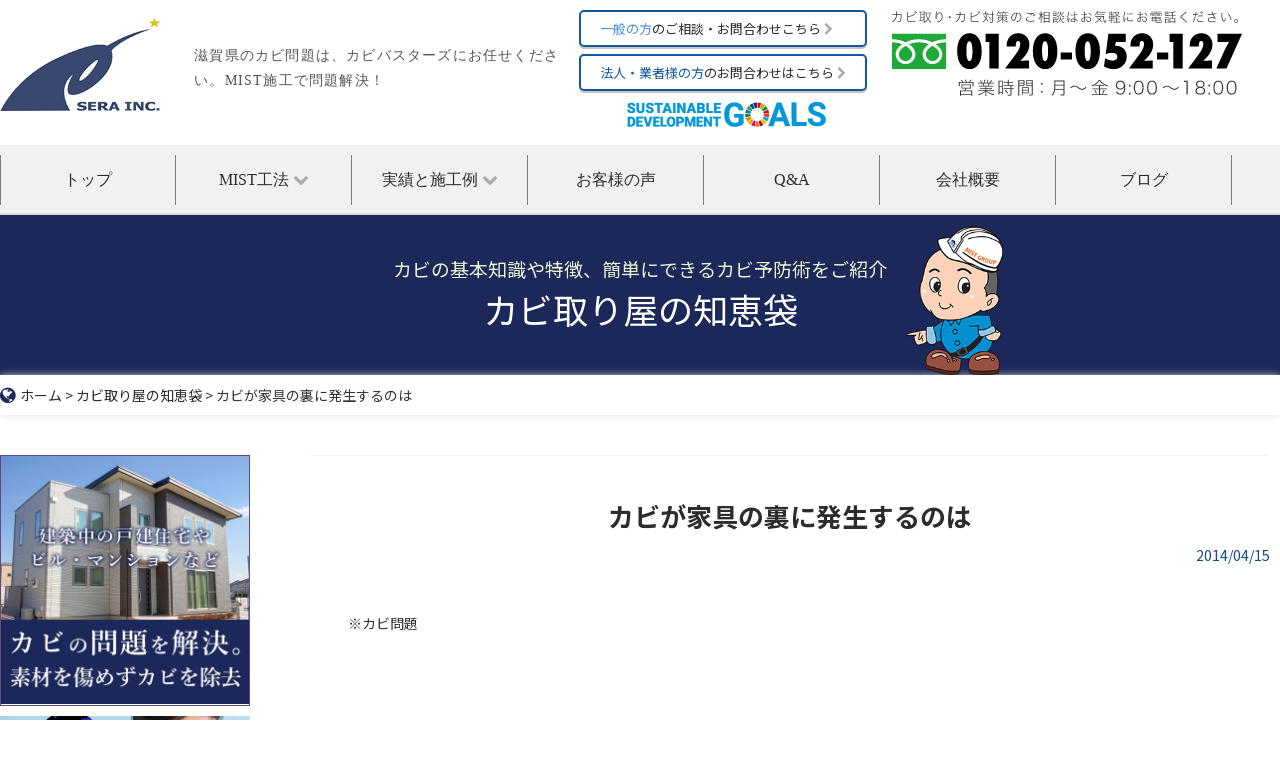

--- FILE ---
content_type: text/html; charset=UTF-8
request_url: https://sera.jp/wisdom/post_22.html
body_size: 12096
content:
<!DOCTYPE html>
<html lang="ja">
<head>
<meta charset="UTF-8">
<meta name="theme-color" content="#1c2661">
<meta name="viewport" content="width=device-width,initial-scale=1.0" />
<!-- Google Tag Manager -->
<script>(function(w,d,s,l,i){w[l]=w[l]||[];w[l].push({'gtm.start':
new Date().getTime(),event:'gtm.js'});var f=d.getElementsByTagName(s)[0],
j=d.createElement(s),dl=l!='dataLayer'?'&l='+l:'';j.async=true;j.src=
'https://www.googletagmanager.com/gtm.js?id='+i+dl;f.parentNode.insertBefore(j,f);
})(window,document,'script','dataLayer','GTM-5778HCN');</script>
<!-- End Google Tag Manager -->
<link rel="canonical" href="https://sera.jp/">
<!--<meta name="robots" content="index,follow"> -->
<title>カビが家具の裏に発生するのはなぜか</title>
<meta name="description" content="室内の水蒸気は、家具の裏の狭い空間にも分散し、そこで停留します。これにより結露がおこりカビが繁殖しやすい状況ができます。">
<meta name="keywords" content="カビ取り,カビ対策,カビ取り業者,カビ取り会社,MIST,滋賀">
<meta name="google-site-verification" content="NwdZG02iQGtWPmdij8UtX0JwFtwJcH6cdcWUvLHPnaE" />
<meta property="og:title" content="カビ対策のパイオニア「MIST工法」のせら" />
<meta property="og:type" content="https://sera.jp/" />
<meta property="og:description" content="素材を傷めないカビ取り・カビ対策「MIST」を専門としたカビ取り業者です。浴室などの水まわりや神社仏閣・工場など、場所を問わずどこでも施工可能。" />
<meta property="og:url" content="https://sera.jp/" />
<meta property="og:site_name" content="カビ対策のパイオニア「MIST工法」のせら" />
<meta property="og:image" content="https://sera.jp/wp-content/themes/ecoos/images/common/mist.png" />

<link rel='dns-prefetch' href='//s.w.org' />
<link rel="alternate" type="application/rss+xml" title="カビ取り・カビ対策ならMIST工法の株式会社せら &raquo; フィード" href="https://sera.jp/feed" />
<link rel="alternate" type="application/rss+xml" title="カビ取り・カビ対策ならMIST工法の株式会社せら &raquo; コメントフィード" href="https://sera.jp/comments/feed" />
		<script type="text/javascript">
			window._wpemojiSettings = {"baseUrl":"https:\/\/s.w.org\/images\/core\/emoji\/2.3\/72x72\/","ext":".png","svgUrl":"https:\/\/s.w.org\/images\/core\/emoji\/2.3\/svg\/","svgExt":".svg","source":{"concatemoji":"https:\/\/sera.jp\/wp-includes\/js\/wp-emoji-release.min.js?ver=4.8.25"}};
			!function(t,a,e){var r,i,n,o=a.createElement("canvas"),l=o.getContext&&o.getContext("2d");function c(t){var e=a.createElement("script");e.src=t,e.defer=e.type="text/javascript",a.getElementsByTagName("head")[0].appendChild(e)}for(n=Array("flag","emoji4"),e.supports={everything:!0,everythingExceptFlag:!0},i=0;i<n.length;i++)e.supports[n[i]]=function(t){var e,a=String.fromCharCode;if(!l||!l.fillText)return!1;switch(l.clearRect(0,0,o.width,o.height),l.textBaseline="top",l.font="600 32px Arial",t){case"flag":return(l.fillText(a(55356,56826,55356,56819),0,0),e=o.toDataURL(),l.clearRect(0,0,o.width,o.height),l.fillText(a(55356,56826,8203,55356,56819),0,0),e===o.toDataURL())?!1:(l.clearRect(0,0,o.width,o.height),l.fillText(a(55356,57332,56128,56423,56128,56418,56128,56421,56128,56430,56128,56423,56128,56447),0,0),e=o.toDataURL(),l.clearRect(0,0,o.width,o.height),l.fillText(a(55356,57332,8203,56128,56423,8203,56128,56418,8203,56128,56421,8203,56128,56430,8203,56128,56423,8203,56128,56447),0,0),e!==o.toDataURL());case"emoji4":return l.fillText(a(55358,56794,8205,9794,65039),0,0),e=o.toDataURL(),l.clearRect(0,0,o.width,o.height),l.fillText(a(55358,56794,8203,9794,65039),0,0),e!==o.toDataURL()}return!1}(n[i]),e.supports.everything=e.supports.everything&&e.supports[n[i]],"flag"!==n[i]&&(e.supports.everythingExceptFlag=e.supports.everythingExceptFlag&&e.supports[n[i]]);e.supports.everythingExceptFlag=e.supports.everythingExceptFlag&&!e.supports.flag,e.DOMReady=!1,e.readyCallback=function(){e.DOMReady=!0},e.supports.everything||(r=function(){e.readyCallback()},a.addEventListener?(a.addEventListener("DOMContentLoaded",r,!1),t.addEventListener("load",r,!1)):(t.attachEvent("onload",r),a.attachEvent("onreadystatechange",function(){"complete"===a.readyState&&e.readyCallback()})),(r=e.source||{}).concatemoji?c(r.concatemoji):r.wpemoji&&r.twemoji&&(c(r.twemoji),c(r.wpemoji)))}(window,document,window._wpemojiSettings);
		</script>
		<style type="text/css">
img.wp-smiley,
img.emoji {
	display: inline !important;
	border: none !important;
	box-shadow: none !important;
	height: 1em !important;
	width: 1em !important;
	margin: 0 .07em !important;
	vertical-align: -0.1em !important;
	background: none !important;
	padding: 0 !important;
}
</style>
<link rel='stylesheet' id='wpdm-front-css'  href='https://sera.jp/wp-content/plugins/download-manager/assets/css/front.css?ver=4.8.25' type='text/css' media='all' />
<link rel='stylesheet' id='ecoos-style-css'  href='https://sera.jp/wp-content/themes/ecoos/style.css?ver=4.8.25' type='text/css' media='all' />
<link rel='stylesheet' id='tablepress-default-css'  href='https://sera.jp/wp-content/plugins/tablepress/css/default.min.css?ver=1.8' type='text/css' media='all' />
<link rel='stylesheet' id='fancybox-css'  href='https://sera.jp/wp-content/plugins/easy-fancybox/css/jquery.fancybox.min.css?ver=1.3.24' type='text/css' media='screen' />
<link rel='stylesheet' id='usces_default_css-css'  href='https://sera.jp/wp-content/plugins/usc-e-shop/css/usces_default.css?ver=1.9.37.2011241' type='text/css' media='all' />
<link rel='stylesheet' id='usces_cart_css-css'  href='https://sera.jp/wp-content/plugins/usc-e-shop/css/usces_cart.css?ver=1.9.37.2011241' type='text/css' media='all' />
<link rel='stylesheet' id='theme_cart_css-css'  href='https://sera.jp/wp-content/themes/ecoos/usces_cart.css?ver=1.9.37.2011241' type='text/css' media='all' />
<script type='text/javascript' src='//code.jquery.com/jquery-1.12.4.min.js?ver=1.12.4'></script>
<script type='text/javascript' src='https://sera.jp/wp-content/plugins/download-manager/assets/bootstrap/js/bootstrap.min.js?ver=4.8.25'></script>
<script type='text/javascript' src='https://sera.jp/wp-content/plugins/download-manager/assets/js/front.js?ver=4.8.25'></script>
<script type='text/javascript' src='https://sera.jp/wp-content/plugins/download-manager/assets/js/chosen.jquery.min.js?ver=4.8.25'></script>
<meta name="generator" content="WordPress Download Manager 2.9.53" />
<link rel='https://api.w.org/' href='https://sera.jp/wp-json/' />
<link rel="EditURI" type="application/rsd+xml" title="RSD" href="https://sera.jp/xmlrpc.php?rsd" />
<link rel="wlwmanifest" type="application/wlwmanifest+xml" href="https://sera.jp/wp-includes/wlwmanifest.xml" /> 
<link rel='prev' title='カビの大好物は塗料' href='https://sera.jp/wisdom/post_21.html' />
<link rel='next' title='カビなど発生しない住まいの確保' href='https://sera.jp/wisdom/post_23.html' />
<link rel="canonical" href="https://sera.jp/wisdom/post_22.html" />
<link rel='shortlink' href='https://sera.jp/?p=2116' />
<link rel="alternate" type="application/json+oembed" href="https://sera.jp/wp-json/oembed/1.0/embed?url=https%3A%2F%2Fsera.jp%2Fwisdom%2Fpost_22.html" />
<link rel="alternate" type="text/xml+oembed" href="https://sera.jp/wp-json/oembed/1.0/embed?url=https%3A%2F%2Fsera.jp%2Fwisdom%2Fpost_22.html&#038;format=xml" />

        <script>
            var wpdm_site_url = 'https://sera.jp/';
            var wpdm_home_url = 'https://sera.jp/';
            var ajax_url = 'https://sera.jp/wp-admin/admin-ajax.php';
            var wpdm_ajax_url = 'https://sera.jp/wp-admin/admin-ajax.php';
            var wpdm_ajax_popup = '0';
        </script>


        <script type="text/javascript">
(function(url){
	if(/(?:Chrome\/26\.0\.1410\.63 Safari\/537\.31|WordfenceTestMonBot)/.test(navigator.userAgent)){ return; }
	var addEvent = function(evt, handler) {
		if (window.addEventListener) {
			document.addEventListener(evt, handler, false);
		} else if (window.attachEvent) {
			document.attachEvent('on' + evt, handler);
		}
	};
	var removeEvent = function(evt, handler) {
		if (window.removeEventListener) {
			document.removeEventListener(evt, handler, false);
		} else if (window.detachEvent) {
			document.detachEvent('on' + evt, handler);
		}
	};
	var evts = 'contextmenu dblclick drag dragend dragenter dragleave dragover dragstart drop keydown keypress keyup mousedown mousemove mouseout mouseover mouseup mousewheel scroll'.split(' ');
	var logHuman = function() {
		var wfscr = document.createElement('script');
		wfscr.type = 'text/javascript';
		wfscr.async = true;
		wfscr.src = url + '&r=' + Math.random();
		(document.getElementsByTagName('head')[0]||document.getElementsByTagName('body')[0]).appendChild(wfscr);
		for (var i = 0; i < evts.length; i++) {
			removeEvent(evts[i], logHuman);
		}
	};
	for (var i = 0; i < evts.length; i++) {
		addEvent(evts[i], logHuman);
	}
})('//sera.jp/?wordfence_logHuman=1&hid=9B6E492A0518650A96326133E57FE5FE');
</script>	<style type="text/css">
			.site-title a,
		.site-description {
			color: #333333;
		}
		</style>
	<!-- カスタムスタイルシート -->
<link rel="stylesheet" type="text/css" href="https://sera.jp/wp-content/themes/ecoos/plugins/slick/slick.css">
<link rel="stylesheet" type="text/css" href="https://sera.jp/wp-content/themes/ecoos/plugins/slick/slick-theme.css">
<link rel="stylesheet" type="text/css" href="https://sera.jp/wp-content/themes/ecoos/plugins/boxer/jquery.fs.boxer.min.css">
<!-- <link rel="stylesheet" type="text/css" href="https://sera.jp/wp-content/themes/ecoos/plugins/wow/animate.css"> -->
<link rel="stylesheet" type="text/css" href="https://sera.jp/wp-content/themes/ecoos/plugins/hover/hover.min.css" rel="subresource">
<link rel="stylesheet" type="text/css" href="https://sera.jp/wp-content/themes/ecoos/css/sq-base.css">
<link rel="stylesheet" type="text/css" href="https://sera.jp/wp-content/themes/ecoos/css/style.css">
<link rel="stylesheet" type="text/css" href="https://sera.jp/wp-content/themes/ecoos/css/responsive.css">
<link media="(min-width:1024px)" href="https://fonts.googleapis.com/css?family=Noto+Sans+JP:400,700&amp;subset=japanese" rel="subresource">
<link href="https://fonts.googleapis.com/css?family=Roboto+Condensed:400,700" rel="subresource">
<link href="https://maxcdn.bootstrapcdn.com/font-awesome/4.7.0/css/font-awesome.min.css" rel="subresource"> 
<!--
<link href="https://maxcdn.bootstrapcdn.com/font-awesome/4.7.0/css/font-awesome.min.css" rel="stylesheet" >
<link href="//netdna.bootstrapcdn.com/font-awesome/4.0.3/css/font-awesome.min.css" rel="stylesheet">
-->  
  
  
<script>
  (function(i,s,o,g,r,a,m){i['GoogleAnalyticsObject']=r;i[r]=i[r]||function(){
  (i[r].q=i[r].q||[]).push(arguments)},i[r].l=1*new Date();a=s.createElement(o),
  m=s.getElementsByTagName(o)[0];a.async=1;a.src=g;m.parentNode.insertBefore(a,m)
  })(window,document,'script','https://www.google-analytics.com/analytics.js','ga');

  ga('create', 'UA-83003223-3', 'auto');
  ga('send', 'pageview');

</script>
</head>

<body class="post-template-default single single-post postid-2116 single-format-standard group-blog">
<!-- Google Tag Manager (noscript) -->
<noscript><iframe src="https://www.googletagmanager.com/ns.html?id=GTM-5778HCN"
height="0" width="0" style="display:none;visibility:hidden"></iframe></noscript>
<!-- End Google Tag Manager (noscript) -->
<div id="fb-root"></div>
<script>(function(d, s, id) {
  var js, fjs = d.getElementsByTagName(s)[0];
  if (d.getElementById(id)) return;
  js = d.createElement(s); js.id = id;
  js.src = "//connect.facebook.net/ja_JP/sdk.js#xfbml=1&version=v2.10&appId=1600134456867233";
  fjs.parentNode.insertBefore(js, fjs);
}(document, 'script', 'facebook-jssdk'));</script>
  
  
<div id="page" class="site">
<a class="skip-link screen-reader-text" href="#content">
Skip to content</a>
<header id="header">
  <div id="header-top" class="pc-only">
    <div class="content-width inblock-wrap">
      <div id="header-icon" class="header-icon"> <a href="https://sera.jp/"><img src="https://sera.jp/wp-content/themes/ecoos/images/header/logo-sera.png" alt="建物カビ改善システム MIST工法"></a> </div>
      <h1 id="header-catchcopy" class="minc header-catchcopy">滋賀県のカビ問題は、カビバスターズにお任せください。MIST施工で問題解決！</h1>
      <div id="header-toiawase-header" >
        <div id="header-toiawase-general" class="header-toiawase"> <a href="https://sera.jp/contact"><span>一般の方</span>のご相談・お問合わせこちら&nbsp;<i class="fa fa-chevron-right"></i></a> </div>
        <div id="header-toiawase-company" class="header-toiawase"> <a href="https://sera.jp/contact_c"><span>法人・業者様の方</span>のお問合わせはこちら&nbsp;<i class="fa fa-chevron-right"></i></a> </div>
        <div class="sdgs-pc"><a href="https://sera.jp/sdgs/"><img src="https://sera.jp/wp-content/uploads/sdgs-logo-header.png" alt="SDGsへの取り組み"></a></div>
      </div>
            <div id="header-telbanner" class="header-telbanner"><img src="https://sera.jp/wp-content/themes/ecoos/images/header/tel.png" alt="お問合わせフリーダイヤル 0120-052-127"></div>
      
    </div>
  </div>
  <div id="header-top-sp" class="sp-only">
    <div id="header-top-sp-inner" class="inblock-wrap">
      <h1 id="header-icon-sp"><a href="https://sera.jp/"><img src="https://sera.jp/wp-content/themes/ecoos/images/header/logo-sera.png" alt="mold control technics SERA INC. 株式会社せら"></a></h1>
      <div id="header-menubtn2"><a href="tel:0120-052-127"><i class="fa fa-phone"></i></a></div>
      <div id="header-menubtn"><a href="#"><i class="fa fa-bars"></i></a></div>
    </div>
    <nav id="header-menu-sp">
      <div id="header-menu-sp-wrap">
        <ul>
          <li class="menu"><a href="https://sera.jp/">トップ</a></li>
          <li class="menu"><a href="https://sera.jp/news">新着情報・お知らせ</a></li>
          <li class="menu">
            <p class="menu-noclick">MIST工法</p>
            <ul class="menu-inner-wrap">
              <li class="menu-inner"><a href="https://sera.jp/mist">MIST工法とは</a></li>
              <li class="menu-inner"><a href="https://www.kabi-mist.com/" target="_blank">カビバスターズはこちら</a></li>
              <!-- <li class="menu-inner mb-line1"><a href="https://sera.jp/about">当社の特徴</a></li> -->
              <li class="menu-inner"><a href="https://sera.jp/kabikensa">カビ菌検査</a></li>
              <li class="menu-inner"><a href="https://sera.jp/public">公共施設のカビ取り</a></li>
              <li class="menu-inner"><a href="https://sera.jp/exterior">外壁のカビ取り</a></li>
              <li class="menu-inner"><a href="https://sera.jp/shop">店舗・事務所のカビ取り</a></li>
              <li class="menu-inner mb-line1"><a href="https://sera.jp/house">木造住宅のカビ取り</a></li>
              <li class="menu-inner mb-line1"><a href="https://sera.jp/build">建築・住宅会社の方へ</a></li>
              <li class="menu-inner"><a href="https://sera.jp/service">サービス内容と料金</a></li>
            </ul>
          </li>
          <li class="menu">
            <p class="menu-noclick">実績と施工例</p>
            <ul class="menu-inner-wrap">
              <li class="menu-inner"><a href="https://sera.jp/performance">施工実績</a></li>
              <li class="menu-inner"><a href="https://sera.jp/case">カビ取り・カビ対策施工例</a></li>
              <li class="menu-inner mb-line1"><a href="https://sera.jp/shrines">神社仏閣のカビ取り・復元処理</a></li>
              <li class="menu-inner"><a href="https://sera.jp/media">メディア出演情報</a></li>
              <li class="menu-inner"><a href="https://sera.jp/movie">動画集</a></li>
            </ul>
          </li>
          <li class="menu"><a href="https://sera.jp/voice">お客様の声</a></li>
          <li class="menu"><a href="https://sera.jp/faq">Q&amp;A</a></li>
          <li class="menu">
            <p class="menu-noclick">会社概要</p>
            <ul class="menu-inner-wrap">
              <li class="menu-inner"><a href="https://sera.jp/company">会社概要</a></li>
              <li class="menu-inner"><a href="https://sera.jp/greeting">代表メッセージ</a></li>
            </ul>
          </li>
          <li class="menu"><a href="https://sera.jp/blog">ブログ</a></li>
          <li class="menu"><a href="https://sera.jp/health">アレルギーやぜんそく予防</a></li>
          <li class="menu"><a href="https://sera.jp/wisdom">カビ取り屋の知恵袋</a></li>
          <li class="menu"><a href="https://sera.jp/contact">一般の方のお問い合わせ</a></li>
          <li class="menu"><a href="https://sera.jp/contact_c">法人・業者様のお問い合わせ</a></li>
          <li class="menu"><a href="https://sera.jp/agency">加盟店募集中</a></li>
          <li class="menu">
            <p class="menu-noclick">グループ向け</p>
            <ul class="menu-inner-wrap">
              <li class="menu-inner"><a href="https://sera.jp/member">グループ向け情報</a></li>
              <li class="menu-inner"><a href="https://sera.jp/greeting">液材のご注文</a></li>
            </ul>
          </li>
          <li class="menu"><a href="https://sera.jp/privacy">プライバシーポリシー</a></li>
          <li class="menu"><a href="https://sera.jp/sitemap">サイトマップ</a></li>
        </ul>
      </div>
      <div id="header-menu-cotatct-sp">
        <div class="contact-btn-spmenu pic"><a href="https://www.kabi-mist.com/" target="_blank"><img src="https://sera.jp/wp-content/themes/ecoos/images/common/banner_g_contact_2-sp.png" alt="一般の方はこちら（カビバスターズ）へ" ></a></div>
        <div class="contact-btn-spmenu pic"><a href="https://sera.jp/contact_c"><img src="https://sera.jp/wp-content/themes/ecoos/images/common/banner_h_contact-sp.png" alt="業者の方のお問合せはこちら" ></a></div>
        <div class="sdgs-header"><a href="https://sera.jp/sdgs/"><img src="https://sera.jp/wp-content/uploads/sdgs-logo-header.png" alt="SDGsへの取り組み"></a></div>
        <div class="contact-spmenu-phone" >
          <div class="contact-spmenu-phone-logo pic" ><img src="https://sera.jp/wp-content/themes/ecoos/images/header/logo-sera.png" alt="ロゴ" ></div>
          <div class="contact-spmenu-phone-tel pic" ><a href="tel:0120052127" ><img src="https://sera.jp/wp-content/themes/ecoos/images/common/banner_contact_logo_tel.png" alt="フリーダイヤル" ></a></div>
        </div>
      </div>
    </nav>
  </div>
<!--
    <div class="inblock-wrap">
      <div id="header-telbanner-sp"><a href="tel:0120530852"><img src="https://sera.jp/wp-content/themes/ecoos/images/header/tel.png" alt="お電話一本即対応 フリーダイヤル 0120-530-852 年中無休8:00～21:00"></a></div>
      <div id="header-mitsumori-sp"><a href="https://sera.jp/mitsumori"><img src="https://sera.jp/wp-content/themes/ecoos/images/header/mitsumori.png" alt="インターネットからの無料見積もりはコチラ"></a> </div>
    </div>
--?
  </div>

  <!--ナビゲーションメニュー-->
  <div class="me_menu-box pc-only" >
    <nav id="header-second">
      <ul class="content-width inblock-wrap">
        <li class="element minc"><a href="https://sera.jp/">トップ</a></li>
        <li class="element minc mmenu1"><a href="https://sera.jp/mist">MIST工法&nbsp;<i class="fa fa-chevron-down"></i></a></li>
        <li class="element minc mmenu2"><a href="https://sera.jp/performance">実績と施工例&nbsp;<i class="fa fa-chevron-down"></i></a></li>
        <li class="element minc"><a href="https://sera.jp/voice">お客様の声</a></li>
        <li class="element minc"><a href="https://sera.jp/faq">Q&A</a></li>
        <li class="element minc mmenu3"><a href="https://sera.jp/company">会社概要</a></li>
        <li class="element minc"><a href="https://sera.jp/blog">ブログ</a></li>
      </ul>
    </nav>
    <div class="me_menu" >
      <div class="me_menu-center mmenu1" id="mmenu1" >
        <div class="me_menu-col">
        </div>
        <div class="me_menu-col">
          <li class="element2"><a href="https://sera.jp/mist">MIST工法とは</a></li>
          <li class="element2"><a href="https://www.kabi-mist.com/" target="_blank">カビバスターズはこちら</a></li>
          <!-- <li class="element2"><a href="https://sera.jp/about">当社の特徴</a></li> -->
        </div>
        <div class="me_menu-col">
          <!-- <li class="element2"><a href="https://sera.jp/inspection">カビ菌検査</a></li> -->
          <li class="element2"><a href="https://sera.jp/kabikensa">カビ菌検査</a></li>
        </div>
        <div class="me_menu-col">
          <li class="element2"><a href="https://sera.jp/public">公共施設のカビ取り</a></li>
          <li class="element2"><a href="https://sera.jp/exterior">外壁のカビ取り</a></li>
          <li class="element2"><a href="https://sera.jp/shop">店舗・事務所のカビ取り</a></li>
          <li class="element2"><a href="https://sera.jp/house">木造住宅のカビ取り</a></li>
        </div>
        <div class="me_menu-col">
          <li class="element2"><a href="https://sera.jp/build">建築・住宅会社の方へ</a></li>
        </div>
        <div class="me_menu-col">
          <li class="element2"><a href="https://sera.jp/service">サービス内容と料金</a></li>
        </div>
      </div>
      
      <div class="me_menu-center mmenu2" id="mmenu2" >
        <div class="me_menu-col">
        </div>
        <div class="me_menu-col">
        </div>
        <div class="me_menu-col">
          <li class="element2"><a href="https://sera.jp/performance">施工実績</a></li>
          <li class="element2"><a href="https://sera.jp/case">カビ取り・カビ対策施工例</a></li>
          <li class="element2"><a href="https://sera.jp/shrines">神社仏閣のカビ取り・復元処理</a></li>
        </div>
        <div class="me_menu-col">
          <li class="element2"><a href="https://sera.jp/media">メディア出演情報</a></li>
          <li class="element2"><a href="https://sera.jp/movie">動画集</a></li>
        </div>
      </div>
      
      <div class="me_menu-center mmenu3" id="mmenu3" >
        <div class="me_menu-col">
        </div>
        <div class="me_menu-col">
        </div>
        <div class="me_menu-col">
        </div>
        <div class="me_menu-col">
        </div>
        <div class="me_menu-col">
        </div>
        <div class="me_menu-col">
          <li class="element2"><a href="https://sera.jp/company">会社概要</a></li>
          <li class="element2"><a href="https://sera.jp/greeting">代表メッセージ</a></li>
        </div>
      </div>
    </div>
  </div>
</header>
<div id="content" class="site-content">
<article id="post-2116" class="post-2116 post type-post status-publish format-standard hentry category-wisdom tag-45 tag-366 tag-29 tag-87 tag-1276 tag-1279 tag-1278 tag-1277 tag-177 tag-873 tag-1274 tag-1275 tag-108 tag-74">
  <div id="mainvisual" class="mainvisual-bg1">
  <div class="content-width">
    <p class="expl wow fadeInDown">カビの基本知識や特徴、簡単にできるカビ予防術をご紹介</p>
    <h1 class="wow fadeInDown" data-wow-delay="0.2s">カビ取り屋の知恵袋</h1>
    <div id="mainvisual-icon-faq" class="mainvisual-icon wow fadeInRight" data-wow-delay="0.4s"><img src="https://sera.jp/wp-content/themes/ecoos/images/mainvisual/logo.png" alt="ロゴ"></div>
  </div>
</div>
  <div id="bredcrumb">
    <div class="content-width">
      <!-- Breadcrumb NavXT 5.7.1 -->
<span typeof="v:Breadcrumb"><a rel="v:url" property="v:title" title="Go to カビ取り・カビ対策ならMIST工法の株式会社せら." href="https://sera.jp" class="home"><i class="fa fa-globe breadcrumb-icon-home"></i>ホーム</a></span> &gt; <span typeof="v:Breadcrumb"><a rel="v:url" property="v:title" title="Go to the カビ取り屋の知恵袋 category archives." href="https://sera.jp/category/wisdom" class="taxonomy category">カビ取り屋の知恵袋</a></span> &gt; <span typeof="v:Breadcrumb"><span property="v:title">カビが家具の裏に発生するのは</span></span>    </div>
  </div>
  <div id="post-content">
    <div id="post-single" class="pcmt40">
      <div class="content-width inblock-wrap">
        <div id="sidebar" class="wow fadeInLeft" data-wow-offset="300">
          <div class="banner border-purple"> <a href="https://sera.jp/build"><img src="https://sera.jp/wp-content/themes/ecoos/images/side/banner3.png" alt="建築会社/住宅会社の方へ カビの問題をスピーディーに対応します。"></a> </div>
<div class="banner"> <a href="https://sera.jp/kabikensa"><img src="https://sera.jp/wp-content/themes/ecoos/images/side/side_banner_sick.png" alt="真菌症の方へ"></a> </div>

<div id="sidebar-menu1">
  
<div class="menu-sidemenu-top-container"><ul id="menu-sidemenu-top" class="menu"><li id="menu-item-1936" class="menu-item menu-item-type-post_type menu-item-object-page menu-item-1936"><a href="https://sera.jp/mist">MIST工法とは<i class="fa fa-chevron-right icon"></i></a></li>
<li id="menu-item-1944" class="menu-item menu-item-type-post_type menu-item-object-page menu-item-1944"><a href="https://sera.jp/service">サービス内容と料金<i class="fa fa-chevron-right icon"></i></a></li>
<li id="menu-item-1952" class="menu-item menu-item-type-custom menu-item-object-custom menu-item-1952"><a href="http://sera.jp/performance">施工実績<i class="fa fa-chevron-right icon"></i></a></li>
<li id="menu-item-1953" class="menu-item menu-item-type-custom menu-item-object-custom menu-item-1953"><a href="http://sera.jp/faq">Q＆A<i class="fa fa-chevron-right icon"></i></a></li>
<li id="menu-item-1950" class="menu-item menu-item-type-post_type menu-item-object-page menu-item-1950"><a href="https://sera.jp/movie">動画集<i class="fa fa-chevron-right icon"></i></a></li>
<li id="menu-item-3189" class="menu-item menu-item-type-post_type menu-item-object-page menu-item-3189"><a href="https://sera.jp/media">メディア出演情報<i class="fa fa-chevron-right icon"></i></a></li>
<li id="menu-item-5871" class="menu-item menu-item-type-post_type menu-item-object-page menu-item-5871"><a href="https://sera.jp/sdgs">SDGsの取り組み<i class="fa fa-chevron-right icon"></i></a></li>
</ul></div>
</div>
<div id="sidebar-menu2">
  <ul>
    <li class="element"><a href="https://sera.jp/voice"><img src="https://sera.jp/wp-content/themes/ecoos/images/side/icon1.png" alt="・">お客様の声<i class="fa fa-chevron-right icon"></i></a></li>
    <li class="element"><a href="https://sera.jp/case"><img src="https://sera.jp/wp-content/themes/ecoos/images/side/icon2.png" alt="・">カビ取り施工例<i class="fa fa-chevron-right icon"></i></a></li>
  </ul>
</div>
<div class="banner"> <a href="https://sera.jp/contact_c"><img src="https://sera.jp/wp-content/themes/ecoos/images/side/banner1.png" alt="MISTパートナー募集　資料請求・お問合わせはコチラ"></a> </div>
<!--<div class="banner"> <a href="https://sera.jp/wisdom"><img src="https://sera.jp/wp-content/themes/ecoos/images/side/banner2.png" alt="カビ取り屋の知恵袋"></a> </div>-->
<!--
<div class="banner">
<div class="fb-page" data-href="https://www.facebook.com/kabimist/?fref=ts" data-tabs="timeline" data-width="320" data-height="400" data-small-header="false" data-adapt-container-width="true" data-hide-cover="false" data-show-facepile="false"><blockquote cite="https://www.facebook.com/kabimist/?fref=ts" class="fb-xfbml-parse-ignore"><a href="https://www.facebook.com/kabimist/?fref=ts">MIST カビバスターズ</a></blockquote></div>
</div>
-->
<div class="banner"> <a href="https://sera.jp/blog"><img src="https://sera.jp/wp-content/themes/ecoos/images/side/banner6.png" alt="スタッフブログ"></a> </div>

<div class="banner"> <a href="https://sera.jp/item"><img src="https://sera.jp/wp-content/uploads/item-bana.jpg" alt="オンラインショップ" /></a> </div>
        </div>
        <div class="right pcw75 spw100 textcenter">
          <div class="hr-green"></div>
                    
          <div class="titlearea pcmb40 spmb20">
            <h2 class="bold black2 pcfs26 spfsl1 pcmt40 pcmb10 textcenter">カビが家具の裏に発生するのは</h2>
            <p class="date eng cyan textright">2014/04/15</p>
          </div>
          <div class="post-contentarea"><p>※カビ問題</p>
<p>&nbsp;</p>
<p>室内の水蒸気は、家具の裏の狭い空間にも分散し、そこで停留します。<br />
冬季、家具の裏面にあたる壁表面は家具があたるため大変低温となります。<br />
これにより結露がおこりカビが繁殖しやすい状況ができます。<br />
東北、西北に面する入り隅部や北面外周壁に面する位置は避けて家具は設置しましょう。<br />
理想的な設置位置は、冬季外気によって冷やされない壁に面したところです。<br />
しかし、どうしても外壁に面して家具を置く場合は、外壁より5ｃｍは離し、家具の底に垂木などを入れ家具底が底面より2ｃｍ以上は上がるようにします。<br />
冬季、家具裏で冷やされた空気が重くなり下へと流れ、家具裏面の冷却が緩和されます。これにより壁表面の結露が防げるとは限りませんが、結露の機会は断然少なくなります。</p>
<div id="UMS_TOOLTIP" style="position: absolute; cursor: pointer; z-index: 2147483647; background-color: transparent; top: -100000px; left: -100000px; background-position: initial initial; background-repeat: initial initial;"><img id="ums_img_tooltip" class="UMSRatingIcon" /></div>
</div>
          <div class="single-footnav clearfix">
                        <p class="prev floatleft">
              <i class="fa fa-angle-left"></i> <a href="https://sera.jp/wisdom/post_21.html" rel="prev">カビの大好物は塗料</a>            </p>
                        <p class="gotomenu"><a href="https://sera.jp/wisdom"><i class="fa fa-th"></i>一覧へ戻る</a></p>
                        <p class="next floatright">
              <a href="https://sera.jp/wisdom/post_23.html" rel="next">カビなど発生しない住まいの確保</a> <i class="fa fa-angle-right"></i>             </p>
                      </div>
          
        </div>
      </div>
   </div>
 </div>
</article>
</div>
<!-- ここからフッタ -->

<div id="footer">

  <div id="top-content9">
    <div class="content-width inblock-wrap">
      
      <div id="top-content9-left" >
        <!-- 問合せボタン -->
        <div id="top-content9-btn-g" class="pic"><a href="https://www.kabi-mist.com/" class="bl" target="_blank"><img class="pc-only" src="https://sera.jp/wp-content/themes/ecoos/images/common/banner_g_contact_2.png" alt="一般の方はこちら（カビバスターズ）へ" ><img class="sp-only" src="https://sera.jp/wp-content/themes/ecoos/images/common/banner_g_contact_2-sp.png" alt="一般の方のお問合せはこちら" ></a></div>
        <div id="top-content9-btn-h" class="pic"><a href="https://sera.jp/contact_c" class="bl"><img class="pc-only" src="https://sera.jp/wp-content/themes/ecoos/images/common/banner_h_contact.png" alt="業者の方のお問合せはこちら" ><img class="sp-only" src="https://sera.jp/wp-content/themes/ecoos/images/common/banner_h_contact-sp.png" alt="業者の方のお問合せはこちら" ></a></div>
      </div>
      <div id="top-content9-right" >
        <!-- 問合せ番号 -->
        <div class="top-content9-right-logo pic" ><img src="https://sera.jp/wp-content/themes/ecoos/images/header/logo-sera.png" alt="ロゴ" ></div>
        <div class="top-content9-right-tel pic" ><a href="tel:0120-052-127" ><img src="https://sera.jp/wp-content/themes/ecoos/images/common/banner_contact_logo_tel.png" alt="フリーダイヤル" ></a></div>
      </div>
      
    </div>
  </div>
  <div id="footer-content2-pc" class="pc-only">
    <div id="footer-content2-pc-table1" class="inblock-wrap">
      <div class="el-left pic"><a href="https://www.facebook.com/kabimist/" target="_blank"><img src="https://sera.jp/wp-content/themes/ecoos/images/common/facebook.png" alt="FaceBook" ></a></div>
      <div class="el-right pic"><a href="https://www.youtube.com/channel/UCJn7NEHppRCD_5b6SB3h5sQ" target="_blank"><img src="https://sera.jp/wp-content/themes/ecoos/images/common/youtube.png" alt="YouTube" ></a></div>
    </div>
  </div>
  <div id="footer-content2" class="pc-only">
    <div class="content-width inblock-wrap">
      <div id="footer-content2-row1" class="footer-content2-row">
        <ul class="first">
          <li class="menu1"><a href="https://sera.jp/"><span class="menu-text">トップページ</span></a></li>
          <li class="menu1"><a href="https://sera.jp/news"><span class="menu-text">新着情報・お知らせ</span></a></li>
          <li class="menu"><span class="menu-text">MIST工法</span></li>
          <li class="menu2"><a href="https://sera.jp/mist"><span class="menu-text">MIST工法とは</span></a></li>
          <!-- <li class="menu2 menumb"><a href="https://sera.jp/about"><span class="menu-text">当社の特徴</span></a></li> -->
          <!-- <li class="menu2"><a href="https://sera.jp/inspection"><span class="menu-text">カビ菌検査</span></a></li> -->
          <li class="menu2 menumb"><a href="https://sera.jp/kabikensa"><span class="menu-text">カビ菌検査</span></a></li>
          <li class="menu2"><a href="https://sera.jp/public"><span class="menu-text">公共施設のカビ取り</span></a></li>
          <li class="menu2"><a href="https://sera.jp/exterior"><span class="menu-text">外壁のカビ取り</span></a></li>
          <li class="menu2 menumb"><a href="https://sera.jp/shop"><span class="menu-text">店舗事務所のカビ取り</span></a></li>
          <li class="menu2 menumb"><a href="https://sera.jp/build"><span class="menu-text">建築・住宅会社の方へ</span></a></li>
          <li class="menu2"><a href="https://sera.jp/service"><span class="menu-text">サービス内容と料金</span></a></li>

          
        </ul>
      </div>
      <div id="footer-content2-row2" class="footer-content2-row">
        <ul class="first">
          <li class="menu"><span class="menu-text">実績と施工例</span></li>
          <li class="menu2"><a href="https://sera.jp/performance"><span class="menu-text">施工実績</span></a></li>
          <li class="menu2"><a href="https://sera.jp/case"><span class="menu-text">カビ取り施工例</span></a></li>
          <li class="menu2 menumb"><a href="https://sera.jp/shrines"><span class="menu-text">神社仏閣のカビ取り・復元処理</span></a></li>
          <li class="menu2"><a href="https://sera.jp/media"><span class="menu-text">メディア出演情報</span></a></li>
          <li class="menu2 menumb"><a href="https://sera.jp/movie"><span class="menu-text">動画集</span></a></li>
          <li class="menu1"><a href="https://sera.jp/voice"><span class="menu-text">お客様の声</span></a></li>
          <li class="menu1"><a href="https://sera.jp/faq"><span class="menu-text">Ｑ＆Ａ</span></a></li>
          <li class="menu"><span class="menu-text">会社概要</span></li>
          <li class="menu2"><a href="https://sera.jp/company"><span class="menu-text">会社概要</span></a></li>
          <li class="menu2"><a href="https://sera.jp/greeting"><span class="menu-text">代表メッセージ</span></a></li>
          <li class="menu2"><a href="https://sera.jp/sdgs"><span class="menu-text">SDGsの取り組み</span></a></li>

        </ul>
      </div>
      <div id="footer-content2-row3" class="footer-content2-row">
        <ul class="first">
          <li class="menu1"><a href="https://sera.jp/health"><span class="menu-text">アレルギーやぜんそく予防</span></a></li>
          <li class="menu1"><a href="https://sera.jp/wisdom"><span class="menu-text">カビ取り屋の知恵袋</span></a></li>
          <li class="menu1"><a href="https://sera.jp/contact"><span class="menu-text">一般の方のお問い合わせ</span></a></li>
          <li class="menu1"><a href="https://sera.jp/contact_c"><span class="menu-text">法人・業者様のお問い合わせ</span></a></li>
          <li class="menu1"><a href="https://sera.jp/agency"><span class="menu-text">加盟店募集中</span></a></li>
          <li class="menu1"><a href="https://sera.jp/item"><span class="menu-text">オンラインショップ</span></a></li>
          <li class="menu"><span class="menu-text">カビ菌検査機関</span></li>
          <li class="menu2"><a href="https://kabikensa.com" target="_blank" ><span class="menu-text">一般社団法人微生物対策協会</span></a></li>
        </ul>
      </div>
      <div id="footer-content2-row4" class="footer-content2-row">
        <ul class="first">
          <li class="menu"><span class="menu-text">グループ向け</span></li>
          <li class="menu2"><a href="https://sera.jp/member"><span class="menu-text">グループ向け情報</span></a></li>
          <li class="menu2 menumb"><a href="https://sera.jp/greeting"><span class="menu-text">薬剤のご注文</span></a></li>
          <li class="menu2"><a href="https://sera.jp/privacy"><span class="menu-text">プライバシーポリシー</span></a></li>
          <li class="menu2"><a href="https://sera.jp/sitemap"><span class="menu-text">サイトマップ</span></a></li>
          <li class="menu2"><a href="https://sera.jp/law"><span class="menu-text">特定商取引法に基づく表示</span></a></li>
        </ul>
      </div>
    </div>
  </div>
  <div id="footer-content2-sp" class="sp-only">
    <div id="footer-content2-sp-table1" class="inblock-wrap">
      <div class="el-left pic"><a href="https://www.facebook.com/kabimist/" target="_blank"><img src="https://sera.jp/wp-content/themes/ecoos/images/common/facebook.png" alt="FaceBook" ></a></div>
      <div class="el-right pic"><a href="https://www.youtube.com/channel/UCJn7NEHppRCD_5b6SB3h5sQ" target="_blank"><img src="https://sera.jp/wp-content/themes/ecoos/images/common/youtube.png" alt="YouTube" ></a></div>
    </div>
  </div>
  <div id="footer-content1">
    <div class="content-width inblock-wrap">
      <!--<div id="footer-logo"> <a href="https://sera.jp/"><img src="https://sera.jp/wp-content/themes/ecoos/images/footer/logo.png" alt="株式会社せら"></a> </div>-->
      <div id="footer-content1-info">
        <p id="footer-content1-copyright">Copyright(c) 2017 MIST工法の株式会社せら All Rights Reserved</p>
      </div>
    </div>
  </div>
</div>
<!--
<div id="fixedfooter">
  <div class="fixedslider-inner">
    !-- 1段目 --
    <div class="fixedfooter-second">
      <div class="inblock-wrap">
        <div class="left">
                    <p class="kabitext"><img src="https://sera.jp/wp-content/themes/ecoos/images/fixedfooter/footer-tel-pc.png" alt="フリーダイヤル 0120-530-852"></p>
                  </div>
      <div class="fixedfooter-formbtn"><a href="https://sera.jp/contact"><img src="https://sera.jp/wp-content/themes/ecoos/images/fixedfooter/contactbtn-general.png" alt="一般の方のお問合せはこちら"></a></div>
      <div class="fixedfooter-formbtn2"><a href="https://sera.jp/contact_c"><img src="https://sera.jp/wp-content/themes/ecoos/images/fixedfooter/contactbtn-company.png" alt="法人・業者様のお問合せはこちら"></a></div>
    </div>
  </div>
</div>
-->
</div>
</div>
	<script type='text/javascript'>
		uscesL10n = {
						
			'ajaxurl': "https://sera.jp/wp-admin/admin-ajax.php",
			'loaderurl': "https://sera.jp/wp-content/plugins/usc-e-shop/images/loading.gif",
			'post_id': "2116",
			'cart_number': "5388",
			'is_cart_row': false,
			'opt_esse': new Array(  ),
			'opt_means': new Array(  ),
			'mes_opts': new Array(  ),
			'key_opts': new Array(  ), 
			'previous_url': "https://sera.jp", 
			'itemRestriction': "",
			'itemOrderAcceptable': "0",
			'uscespage': "",
			'uscesid': "MG83Mzg3NnFuOWJ2MjFrNWV1OHZxMWdsNGxmN2xrMGpiM3BvNnNiOTQ3MnVhNXFwX2FjdGluZ18wX0E%3D",
			'wc_nonce': "9c0b72d478"
		}
	</script>
	<script type='text/javascript' src='https://sera.jp/wp-content/plugins/usc-e-shop/js/usces_cart.js'></script>
<!-- Welcart version : v1.9.37.2011241 -->
<script type='text/javascript' src='https://sera.jp/wp-includes/js/jquery/jquery.form.min.js?ver=3.37.0'></script>
<script type='text/javascript' src='https://sera.jp/wp-content/themes/ecoos/js/navigation.js?ver=20151215'></script>
<script type='text/javascript' src='https://sera.jp/wp-content/themes/ecoos/js/skip-link-focus-fix.js?ver=20151215'></script>
<script type='text/javascript' src='https://sera.jp/wp-content/plugins/easy-fancybox/js/jquery.fancybox.min.js?ver=1.3.24'></script>
<script type='text/javascript'>
var fb_timeout, fb_opts={'overlayShow':true,'hideOnOverlayClick':true,'showCloseButton':true,'margin':20,'centerOnScroll':false,'enableEscapeButton':true,'autoScale':true };
if(typeof easy_fancybox_handler==='undefined'){
var easy_fancybox_handler=function(){
jQuery('.nofancybox,a.wp-block-file__button,a.pin-it-button,a[href*="pinterest.com/pin/create"],a[href*="facebook.com/share"],a[href*="twitter.com/share"]').addClass('nolightbox');
/* IMG */
var fb_IMG_select='a[href*=".jpg"]:not(.nolightbox,li.nolightbox>a),area[href*=".jpg"]:not(.nolightbox),a[href*=".jpeg"]:not(.nolightbox,li.nolightbox>a),area[href*=".jpeg"]:not(.nolightbox),a[href*=".png"]:not(.nolightbox,li.nolightbox>a),area[href*=".png"]:not(.nolightbox),a[href*=".webp"]:not(.nolightbox,li.nolightbox>a),area[href*=".webp"]:not(.nolightbox)';
jQuery(fb_IMG_select).addClass('fancybox image');
var fb_IMG_sections=jQuery('.gallery,.wp-block-gallery,.tiled-gallery');
fb_IMG_sections.each(function(){jQuery(this).find(fb_IMG_select).attr('rel','gallery-'+fb_IMG_sections.index(this));});
jQuery('a.fancybox,area.fancybox,li.fancybox a').each(function(){jQuery(this).fancybox(jQuery.extend({},fb_opts,{'transitionIn':'elastic','easingIn':'easeOutBack','transitionOut':'elastic','easingOut':'easeInBack','opacity':false,'hideOnContentClick':false,'titleShow':true,'titlePosition':'over','titleFromAlt':true,'showNavArrows':true,'enableKeyboardNav':true,'cyclic':false}))});
/* YouTube */
jQuery('a[href*="youtu.be/"],area[href*="youtu.be/"],a[href*="youtube.com/"],area[href*="youtube.com/"]').filter(function(){return this.href.match(/\/(?:youtu\.be|watch\?|embed\/)/);}).not('.nolightbox,li.nolightbox>a').addClass('fancybox-youtube');
jQuery('a.fancybox-youtube,area.fancybox-youtube,li.fancybox-youtube a').each(function(){jQuery(this).fancybox(jQuery.extend({},fb_opts,{'type':'iframe','width':1000,'height':800,'keepRatio':1,'titleShow':false,'titlePosition':'float','titleFromAlt':true,'onStart':function(a,i,o){var splitOn=a[i].href.indexOf("?");var urlParms=(splitOn>-1)?a[i].href.substring(splitOn):"";o.allowfullscreen=(urlParms.indexOf("fs=0")>-1)?false:true;o.href=a[i].href.replace(/https?:\/\/(?:www\.)?youtu(?:\.be\/([^\?]+)\??|be\.com\/watch\?(.*(?=v=))v=([^&]+))(.*)/gi,"https://www.youtube.com/embed/$1$3?$2$4&autoplay=1");}}))});};
jQuery('a.fancybox-close').on('click',function(e){e.preventDefault();jQuery.fancybox.close()});
};
var easy_fancybox_auto=function(){setTimeout(function(){jQuery('#fancybox-auto').trigger('click')},1000);};
jQuery(easy_fancybox_handler);jQuery(document).on('post-load',easy_fancybox_handler);
jQuery(easy_fancybox_auto);
</script>
<script type='text/javascript' src='https://sera.jp/wp-content/plugins/easy-fancybox/js/jquery.easing.min.js?ver=1.4.1'></script>
<script type='text/javascript' src='https://sera.jp/wp-content/plugins/easy-fancybox/js/jquery.mousewheel.min.js?ver=3.1.13'></script>
<script type='text/javascript' src='https://sera.jp/wp-includes/js/wp-embed.min.js?ver=4.8.25'></script>
<script>
jQuery(function($){
  $(window).on('load', function() {
    $('link[rel="subresource"]').attr('rel', 'stylesheet');
  });

  $('img').each( function( i, val ) {
    var srcpath = $(this).attr('src');
    
    $(this).addClass('lazyload');
    $(this).attr('data-src', srcpath );
    $(this).removeAttr('src');
    $(this).removeAttr('srcset');
    $(this).removeAttr('sizes');
  });

});
</script>
<!-- <script type="text/javascript" src="https://code.jquery.com/jquery-1.11.0.min.js"></script> -->
<script type="text/javascript" src="https://code.jquery.com/jquery-migrate-1.2.1.min.js"></script>
<!-- <script type="text/javascript" src="https://jpostal-1006.appspot.com/jquery.jpostal.js" charset="UTF-8" async></script> -->
<script type="text/javascript" src="https://sera.jp/wp-content/themes/ecoos/plugins/slick/slick.min.js"></script>
<!-- <script type="text/javascript" src="https://sera.jp/wp-content/themes/ecoos/plugins/webticker/jquery.webticker.min.js" async></script> --> 
<script type="text/javascript" src="https://sera.jp/wp-content/themes/ecoos/plugins/boxer/jquery.fs.boxer.min.js"></script>
<!-- <script type="text/javascript" src="https://sera.jp/wp-content/themes/ecoos/plugins/japanmap/jquery.japan-map.min.js" async></script> -->
<!-- <script type="text/javascript" src="https://sera.jp/wp-content/themes/ecoos/plugins/wow/wow.min.js"></script> -->
<script type="text/javascript" src="https://sera.jp/wp-content/themes/ecoos/js/lazysizes.min.js" async=""></script>
<script type="text/javascript" src="https://sera.jp/wp-content/themes/ecoos/js/common.js"></script>

<!-- Yahoo Code for your Target List -->
<script type="text/javascript" language="javascript">
/* <![CDATA[ */
var yahoo_retargeting_id = '9PFA42RIJP';
var yahoo_retargeting_label = '';
var yahoo_retargeting_page_type = '';
var yahoo_retargeting_items = [{item_id: '', category_id: '', price: '', quantity: ''}];
/* ]]> */
</script>
<script type="text/javascript" language="javascript" src="https://b92.yahoo.co.jp/js/s_retargeting.js"></script>

<!-- 申込ページにCVトラッキングコード埋め込み -->



</body></html>

--- FILE ---
content_type: text/css
request_url: https://sera.jp/wp-content/themes/ecoos/usces_cart.css?ver=1.9.37.2011241
body_size: 1960
content:
@charset "utf-8";
/* CSS Document */

/*********************************************************************/
/* wc_item_single Start */
#content h1.item_page_title {
	padding-bottom: 10px;
	font-size: 1.5em;
}
#itempage h2.item_name {
	margin: 20px 0 40px;
	padding: 0;
	font-size: 2em;
	line-height: 2em;
    color: #1C275A;
	text-align:left;
font-weight:bold;
}

#itempage .itemimg {
	width: 320px;
	text-align: center;
}
#itempage .field {
padding-bottom:10px;
}
#itempage .assistance_item {
	max-width: 960px;
width:100%;
margin-top:20px;
}
#itempage .assistance_item ul {
	max-width: 960px;
width:100%;
	margin-right: -10px;
	overflow: hidden;
	_zoom: 1;
}
#itempage .assistance_item ul li {
	width: 240px;
	margin-right: 10px;
}
#itempage .assistance_item .listbox {
	height: 125px;
	margin-right: 0px;
	overflow: hidden;
}
#itempage .assistance_item .listbox .assist_excerpt{
	height: 103px;
	overflow: hidden;
}
#itempage .assistance_item .listbox .assist_price{
	text-align: right;
	font-weight: bold;
	margin-top: 2px;
	margin-right: 8px;
}
/* wc_item_single End */
/*********************************************************************/
/* cart Start */
#content h1.cart_page_title {
	margin: 0px;
	padding: 0px 0px 10px 0px;
	font-size: 1.5em;
}
div.usccart_navi li.ucart {
	width: 25%;
}
#cart table {
	width: 100%;
}
#content #wc_cart img,
#content #wc_confirm img {
	max-width: none;
}
/* cart End */
/*********************************************************************/
/* member Start */
#content h1.member_page_title {
	margin: 0px;
	padding: 0px 0px 10px 0px;
	font-size: 1.5em;
}
/* member End */
/*********************************************************************/






.item-info{
	display:flex;
    padding-top: 30px;
}

.item-right{
	width:100%;
	max-width:600px;
    margin-left: auto;
}

.item-lp{
	text-align:left;
	margin-top:20px;
line-height:1.75em;
}



.skuform input[type="submit"]{
padding: 15px 30px;
border:none;
font-size:15px;
background-color: #1c275a;
color:#fff;
border-radius:0;
}


#wc_cart,
#wc_customer,
#wc_delivery,
#wc_confirm,
#wc_ordercompletion{
	max-width:1280px;
	width:100%;
	margin:2% auto;
}

#wc_cart input[type="button"],
#wc_customer input[type="button"],
#wc_delivery input[type="button"],
#wc_confirm input[type="button"]{
	padding:10px 20px;
	font-size:15px;
}

#wc_cart input[type="submit"],
#wc_customer input[type="submit"],
#wc_delivery input[type="submit"],
#wc_confirm input[type="submit"]{
	padding:10px 20px;
	font-size:15px;
}

#cart .upbutton{margin-bottom:10px;}
#wc_cart .upbutton input[type="submit"]{
	padding: 5px 10px;
    font-size: .95em;
}

#wc_ordercompletion{text-align:center;}


div.usccart_navi li.ucart{padding:5px;}
#confirm_table th{
font-size:unset;
letter-spacing:0.05em;
}
#confirm_table td{
font-size:unset;
letter-spacing:0.05em;
}
#customer-info th,
#delivery-info th{font-size:15px;vertical-align:middle;}
#customer-info td,
#delivery-info td{padding:10px 15px;font-size:15px;}

#customer-info .customer_form input#search_zipcode{padding:5px 10px;font-size:14px;}

#itempage .field .field_price {
display: flex;
color: #d90000;
text-align:left;
font-size: 1.8em;
}

/* 色 */
#inside-cart .no_cart{color: #38486f;}
#inside-cart .send {border-top-color: #38486f;}
div.usccart_navi li.usccart_cart,
div.usccart_navi li.usccart_customer,
div.usccart_navi li.usccart_delivery,
div.usccart_navi li.usccart_confirm{
background-image:unset;background-color:#38486f;
}
#confirm_table .ttl {
    background-color: #eff5ff;
}
#confirm_table h3 {
    color: #38486f;
    padding: 6px 0px;
}



table.law th{
font-weight:bold;
width:20%;
}
table.law th,
table.law td{
padding: 8px;
}



/* カテゴリーページ archivecontent-item.php */
.item-list{
display:flex;
flex-wrap: wrap;
}

.item-list .thumbnail_box{
width : calc(100% / 3) ;
padding-right:20px;
margin-bottom:20px;

}

.item-list .thumtitle{
font-size:1.2em;
text-align:center;
}

.item-list .price{
font-size:1.4em;
color:#d90000;
text-align:center;
}

.onlineshop-common{
margin-top:20px;}

.onlineshop-common a{
display:block;
text-align:right;
}
.onlineshop-common a:hover{
color:#a1a1a1;
}

#itempage .skuform .skuquantity{
height:45px;
border-radius:0;
}

#itempage .exp{
margin-bottom:20px;}





/* 関連商品 */

#itempage .assistance_item h3{
	padding:10px;
	height:auto;
    color: #1c275a;
    background-color: unset;
border-bottom:4px double #1c275a;
font-size:1.4em;
text-align:left;
}

#itempage .assistance_item ul li{
width : calc(100% / 4) ;
margin-right:0;
}
#itempage .assistance_item .listbox .assist_excerpt{
	display:none;
}
#itempage .assistance_item .slit{
float:unset;
margin: 0 auto;
height: 200px;
width: 200px;
}
#itempage .assistance_item .listbox{height:unset;background-color:unset;border:unset;}
#itempage .assistance_item .detail{padding:0;}
#itempage .assistance_item .listbox .assist_price{text-align:center;margin-top:10px;color:#d90000;font-size:1.2em;}


.field_price .soryo0{
background-color:#d90000;
color:#fff;
padding:3px 5px;
font-size:15px;
margin-left:10px;
height: fit-content;
margin-top: 5px;
}


#itempage .item-lp h3{
background-color:#1c275a;
color:#fff;
font-weight:bold;
font-size:1.2em;
padding:3px 10px;
margin-bottom:10px;
}

#itempage .item-lp h4{
font-weight:bold;
font-size:1.1em;
color:#1c275a;
margin-top:10px;
border-bottom:1px solid #1c275a;
margin-bottom:10px;
}

#itempage .item-lp th{
width:20%;
font-weight:bold;
}

#itempage .item-lp th,
#itempage .item-lp td { border: 1px #808080 solid; padding:5px 10px;}

#itempage .item-lp p{
margin:5px 0 10px;
}

#itempage .item-lp p.maker-delivery{
    background-color: #ffffff;
    color: #0a8902;
    border: 1px solid #0a8902;
    padding: 10px 15px;
    font-size: 1.2em;
    font-weight: bold;
    width: fit-content;
    border-radius: 5px;
}

#delivery-info .customer_form dt{
font-size:15px;}

#customer-info .send,
#delivery-info .send,
#info-confirm .send{
border-top-color: #38486f;
}

#customer-info .customer_form input,
#customer-info .customer_form select,
#delivery-info .customer_form select{padding:5px;font-size:15px;}


.send input[type="submit"]{
background-color:#38486f;
color:#fff;
border:1px solid #fff;
border-radius: unset;
padding: 15px 30px!important;
}
.send input[type="submit"]:hover{
background-color:#ffffff;
color:#38486f;
border:1px solid #38486f;
}

#wc_cart .send input[type="button"]{
	background-color: #E5E9ED;
padding: 15px 30px!important;
border:none;
}


@media screen and (max-width: 767px){
	.item-info{
	display:block;
	}
	#itempage .itemimg{
	margin:0 auto;
	}
	#itempage .assistance_item ul li{
	width: calc(100% / 2);
	}
	.item-list .thumbnail_box {
    width: calc(100% / 2);
    padding-right: 20px;
    margin-bottom: 20px;
	}
}

.onlineshop-btn{text-align:center;margin-bottom:50px;}
.onlineshop-btn img{max-width:340px;}

--- FILE ---
content_type: text/css
request_url: https://sera.jp/wp-content/themes/ecoos/css/sq-base.css
body_size: 1624
content:
@charset "UTF-8";

@font-face {
  font-family: 'arial-black';
  src: local('Arial Black');
}
@font-face {
  font-family: 'YuGothic M';
  src: local('Yu Gothic Medium');
}
* {
  margin: 0;
  padding: 0;
  -webkit-box-sizing: border-box;
  -moz-box-sizing: border-box;
  -ms-box-sizing: border-box;
  -o-box-sizing: border-box;
  box-sizing: border-box;
  font: inherit;
  font-family: inherit;
  font-size: 100%;
  font-style: inherit;
  font-weight: inherit;
  text-decoration: none;
  vertical-align: baseline;
}
html {
  font-size: 10px;
}
body {
  margin: 0;
  /* font-family:"游ゴシック" , "Yu Gothic" , "游ゴシック体" , "YuGothic M" , "ヒラギノ角ゴ Pro W3" , "Hiragino Kaku Gothic Pro" ,"HiraKakuProN-W3", "Meiryo UI" , "メイリオ" , Meiryo , "ＭＳ Ｐゴシック" , "MS PGothic" , sans-serif; */
  font-family: "Noto Sans JP", "Meiryo UI", "メイリオ", Meiryo, "ヒラギノ角ゴ Pro W3", "Hiragino Kaku Gothic Pro",  "ＭＳ Ｐゴシック", "MS PGothic", "游ゴシック" , "Yu Gothic", sans-serif;
  font-size: 14px;
  font-size: 1.4rem;
  position: relative;
  background-color: #FFF;
  color: #333333;
  /*スマホの回転による文字サイズの自動調節を防止する */
  -webkit-text-size-adjust: 100%;
  -moz-text-size-adjust: 100%;
  -ms-text-size-adjust: 100%;
  -o-text-size-adjust: 100%;
  text-size-adjust: 100%;
  /* アンチエイリアス */
  -webkit-font-smoothing: antialiased;
  font-smoothing: antialiased;
  -moz-osx-font-smoothing: grayscale;
}

.min {
  font-family: "Times New Roman", "游明朝", "Yu Mincho", "游明朝体", "YuMincho", "ヒラギノ明朝 Pro W3", "Hiragino Mincho Pro", "HiraMinProN-W3", "HGS明朝E", "ＭＳ Ｐ明朝", "MS PMincho", serif;
}
article, aside, dialog, figure, footer, header, main, menu, nav, section {
  display: block;
}
ol, ul {
  list-style: none;
  margin:0;
}
input, select {
  vertical-align: middle;
}
table {
  border-collapse: collapse;
  border-spacing: 0;
  empty-cells: show;
}
p {
  margin:0;
  padding:0;
  font-size: 1.4rem;
}
button, input, select, textarea {
  font-size: 1.4rem;
}
/* リンク、イメージマップをクリックした際の点線（青線）を非表示にする */
a, area, a:focus, area:focus {
  outline: none;
}
a, a:visited {
  color:#2c2c2c;
}

a:hover, a:focus, a:active {
  color: #ffb94d;
}

.clearfix:after {
  content: " ";
  display: block;
  clear: both;
}
.inblock-wrap {
  width: 100%;
  position: relative;
  font-size: 0;
}
.full {
  width: 100%;
}
.half {
  width: 50%;
}
.w5pct {
  width: 5%
}
.w10pct {
  width: 10%
}
.w15pct {
  width: 15%
}
.w20pct {
  width: 20%
}
.w25pct {
  width: 25%
}
.w30pct {
  width: 30%
}
.w33pct {
  width: 33.33333%
}
.w40pct {
  width: 40%
}
.w45pct {
  width: 45%
}
.w46pct {
  width: 46%
}
.w47pct {
  width: 47%
}
.w48pct {
  width: 48%
}
.w49pct {
  width: 49%
}
.w50pct {
  width: 50%
}
.w55pct {
  width: 55%
}
.w60pct {
  width: 60%
}
.w65pct {
  width: 65%
}
.w66pct {
  width: 66.66666%
}
.w70pct {
  width: 70%
}
.w75pct {
  width: 75%
}
.w80pct {
  width: 80%
}
.w85pct {
  width: 85%
}
.w90pct {
  width: 90%
}
.w95pct {
  width: 95%
}
.w100pct {
  width: 100%
}

@media screen and (max-width: 767px) {
.sp5pct {
  width: 5%
}
.sp10pct {
  width: 10%
}
.sp15pct {
  width: 15%
}
.sp20pct {
  width: 20%
}
.sp25pct {
  width: 25%
}
.sp30pct {
  width: 30%
}
.sp33pct {
  width: 33.33333%
}
.sp40pct {
  width: 40%
}
.sp45pct {
  width: 45%
}
.sp46pct {
  width: 46%
}
.sp47pct {
  width: 47%
}
.sp48pct {
  width: 48%
}
.sp49pct {
  width: 49%
}
.sp50pct {
  width: 50%
}
.sp55pct {
  width: 55%
}
.sp60pct {
  width: 60%
}
.sp65pct {
  width: 65%
}
.sp66pct {
  width: 66.66666%
}
.sp70pct {
  width: 70%
}
.sp75pct {
  width: 75%
}
.sp80pct {
  width: 80%
}
.sp85pct {
  width: 85%
}
.sp90pct {
  width: 90%
}
.sp95pct {
  width: 95%
}
.sp100pct {
  width: 100%
}
.spmr0 {
  margin-right: 0;
}
}
.center {
  margin: 0 auto;
}
.left {
  margin: 0 auto 0 0;
}
.right {
  margin: 0 0 0 auto;
}
/* ========================================================
    
    横並びデザイン ★組み合わせる
   
   ======================================================== */
.inblock-wrap > div, .inblock-wrap > article, .inblock-wrap > p, .inblock-wrap > li, .inblock-wrap > h1, .inblock-wrap > h2, .inblock-wrap > h3, .inblock-wrap > h4, .inblock-wrap > h5, .inblock-wrap > h6 {
  display: inline-block;
  vertical-align: top;
  font-size: 1.4rem;
  position: relative;
}
.inblock-wrap > .middle {
  vertical-align: middle;
}
.inblock-wrap > .baseline {
  vertical-align: baseline;
}
.inblock-wrap > .bottom {
  vertical-align: bottom;
}
/* 横並び時マージン */
.mr1pct {
  margin-right: 1%
}
.mr2pct {
  margin-right: 2%
}
.mr3pct {
  margin-right: 3%
}
.mr4pct {
  margin-right: 4%
}
.mr5pct {
  margin-right: 5%
}
.mr10pct {
  margin-right: 10%
}
.mr15pct {
  margin-right: 15%
}
.mr20pct {
  margin-right: 20%
}
.mr10 {
  margin-right: 10px
}
.mr15 {
  margin-right: 15px
}
.mr20 {
  margin-right: 20px
}
.mr25 {
  margin-right: 25px
}
.mr30 {
  margin-right: 30px
}


--- FILE ---
content_type: text/css
request_url: https://sera.jp/wp-content/themes/ecoos/css/style.css
body_size: 20388
content:
@charset "UTF-8";
/*=============================================

 ページ全体

 =============================================*/
div#page {
  min-width: 1280px;
  width: 100%;
}
.content-width {
  width: 1280px;
  margin: 0 auto;
  position: relative;
}
.minc {
  font-family: "游明朝体", "YuMincho", "游明朝", "YuMincho", "ヒラギノ明朝 ProN W3", "Hiragino Mincho ProN", 'ヒラギノ明朝 Pro W3', 'Hiragino Mincho Pro', 'ＭＳ Ｐ明朝', 'MS PMincho', 'Sorts Mill Goudy', "Sawarabi Mincho", "Times New Roman", serif;
}
/*=============================================

 部品

 =============================================*/
.lazyload{
 opacity: 0;
-webkit-transition: all 0.5s;
-moz-transition: all 0.5s;
-o-transition: all 0.5s;
transition: all 0.5s;
}
.lazyloaded{
  opacity: 1;
}
input[type="text"], input[type="email"], input[type="url"], input[type="password"], input[type="search"], input[type="number"], input[type="tel"], input[type="range"], input[type="date"], input[type="month"], input[type="week"], input[type="time"], input[type="datetime"], input[type="datetime-local"], input[type="color"], textarea {
  color: #2c2c2c;
  font-size: 1.6rem;
}
/* ボックス全体にリンクを貼る場合に用いる */
a.bl {
  display: block;
}
.bold {
  font-weight: bold;
}
.normal {
  font-weight: 400;
}
.underline {
  text-decoration: underline;
}
/* 要素の位置 */
.textcenter {
  text-align: center;
}
.textleft {
  text-align: left;
}
.textright {
  text-align: right;
}
.floatleft {
  float: left;
}
.floatright {
  float: right;
}
/* 要素の最低高さ */
.pcmh135 {
  min-height: 135px;
}
/* 要素の影 */
.boxshadow1 {
  box-shadow: 0px 1px 5px 0px rgba(8, 1, 3, 0.35);
}
/* 要素の枠線 */
.border-gray {
  border: 1px solid #dadada;
}
.border-purple {
  border: 1px solid #664785;
}
/* フォントサイズ */
.pcfs10 {
  font-size: 1.0rem;
}
.pcfs11 {
  font-size: 1.1rem;
}
.pcfs12 {
  font-size: 1.2rem;
}
.pcfs13 {
  font-size: 1.3rem;
}
.pcfs14 {
  font-size: 1.4rem;
}
.pcfs15 {
  font-size: 1.5rem;
}
.pcfs16 {
  font-size: 1.6rem;
}
.pcfs17 {
  font-size: 1.7rem;
}
.pcfs18 {
  font-size: 1.8rem;
}
.pcfs19 {
  font-size: 1.9rem;
}
.pcfs20 {
  font-size: 2.0rem;
}
.pcfs22 {
  font-size: 2.2rem;
}
.pcfs24 {
  font-size: 2.4rem;
}
.pcfs26 {
  font-size: 2.6rem;
}
.pcfs28 {
  font-size: 2.8rem;
}
.pcfs29 {
  font-size: 2.9rem;
}
.pcfs30 {
  font-size: 3.0rem;
}
.pcfs36 {
  font-size: 3.6rem;
}
.pcfs40 {
  font-size: 4.0rem;
}
/* 文字の高さ */
.pclh100 {
  line-height: 1;
}
.pclh120 {
  line-height: 1.2;
}
.pclh140 {
  line-height: 1.4;
}
.pclh160 {
  line-height: 1.6;
}
.pclh180 {
  line-height: 1.8;
}
.pclh200 {
  line-height: 2.0;
}
/* 横幅 */
.pcw23 {
  width: 23.3%;
}
.pcw33 {
  width: 32.1%;
}
.pcw40 {
  width: 39.1%;
}
.pcw42 {
  width: 42%;
}
.pcw47 {
  width: 47%;
}
.pcw48 {
  width: 48%;
}
.pcw49 {
  width: 49%;
}
.pcw50 {
  width: 50%;
}
.pcw55 {
  width: 55%;
}
.pcw60 {
  width: 60.9%;
}
.pcw65 {
  width: 65%;
}
.pcw75 {
  width: 75%;
}
/* マージン */
.pcmt5 {
  margin-top: 5px;
}
.pcmt10 {
  margin-top: 10px;
}
.pcmt15 {
  margin-top: 15px;
}
.pcmt20 {
  margin-top: 20px;
}
.pcmt25 {
  margin-top: 25px;
}
.pcmt30 {
  margin-top: 30px;
}
.pcmt35 {
  margin-top: 35px;
}
.pcmt40 {
  margin-top: 40px;
}
.pcmt45 {
  margin-top: 45px;
}
.pcmt50 {
  margin-top: 50px;
}
.pcmt60 {
  margin-top: 60px;
}
.pcmt70 {
  margin-top: 70px;
}
.pcmt80 {
  margin-top: 80px;
}
.pcmt90 {
  margin-top: 90px;
}
.pcmt100 {
  margin-top: 100px;
}
.pcmb5 {
  margin-bottom: 5px;
}
.pcmb10 {
  margin-bottom: 10px;
}
.pcmb15 {
  margin-bottom: 15px;
}
.pcmb20 {
  margin-bottom: 20px;
}
.pcmb25 {
  margin-bottom: 25px;
}
.pcmb25 img{
  padding: 2em 0 0;
}
.pcmb30 {
  margin-bottom: 30px;
}
.pcmb35 {
  margin-bottom: 35px;
}
.pcmb40 {
  margin-bottom: 40px;
}
.pcmb45 {
  margin-bottom: 40px;
}
.pcmb50 {
  margin-bottom: 50px;
}
.pcmb60 {
  margin-bottom: 60px;
}
.pcmb70 {
  margin-bottom: 70px;
}
.pcmb80 {
  margin-bottom: 80px;
}
.pcmb90 {
  margin-bottom: 90px;
}
.pcmb100 {
  margin-bottom: 100px;
}
.pcml5 {
  margin-left: 5px;
}
.pcml10 {
  margin-left: 10px;
}
.pcml15 {
  margin-left: 15px;
}
.pcml20 {
  margin-left: 20px;
}
.pcml25 {
  margin-left: 25px;
}
.pcml30 {
  margin-left: 30px;
}
.pcml35 {
  margin-left: 35px;
}
.pcml40 {
  margin-left: 40px;
}
.pcml50 {
  margin-left: 50px;
}
.pcml60 {
  margin-left: 60px;
}
.pcml70 {
  margin-left: 70px;
}
.pcml80 {
  margin-left: 80px;
}
.pcml90 {
  margin-left: 90px;
}
.pcml100 {
  margin-left: 100px;
}
.pcmr5 {
  margin-right: 5px;
}
.pcmr10 {
  margin-right: 10px;
}
.pcmr15 {
  margin-right: 15px;
}
.pcmr20 {
  margin-right: 20px;
}
.pcmr25 {
  margin-right: 25px;
}
.pcmr30 {
  margin-right: 30px;
}
.pcmr35 {
  margin-right: 35px;
}
.pcmr40 {
  margin-right: 40px;
}
.pcmr50 {
  margin-right: 50px;
}
.pcmr60 {
  margin-right: 60px;
}
.pcmr70 {
  margin-right: 70px;
}
.pcmr80 {
  margin-right: 80px;
}
.pcmr90 {
  margin-right: 90px;
}
.pcmr100 {
  margin-right: 100px;
}
/* パディング　*/
.pcp5 {
  padding: 5px;
}
.pcp10 {
  padding: 10px;
}
.pcp15 {
  padding: 15px;
}
.pcp20 {
  padding: 20px;
}
.pcp25 {
  padding: 25px;
}
.pcp30 {
  padding: 30px;
}
.pcp35 {
  padding: 35px;
}
.pcp40 {
  padding: 40px;
}
.pcp50 {
  padding: 50px;
}
.pcp60 {
  padding: 60px;
}
.pcp70 {
  padding: 70px;
}
.pcp80 {
  padding: 80px;
}
.pcp90 {
  padding: 90px;
}
.pcp100 {
  padding: 100px;
}
.pcpt5 {
  padding-top: 5px;
}
.pcpt10 {
  padding-top: 10px;
}
.pcpt15 {
  padding-top: 15px;
}
.pcpt20 {
  padding-top: 20px;
}
.pcpt25 {
  padding-top: 25px;
}
.pcpt30 {
  padding-top: 30px;
}
.pcpt35 {
  padding-top: 35px;
}
.pcpt40 {
  padding-top: 40px;
}
.pcpt50 {
  padding-top: 50px;
}
.pcpt60 {
  padding-top: 60px;
}
.pcpt70 {
  padding-top: 70px;
}
.pcpt80 {
  padding-top: 80px;
}
.pcpt90 {
  padding-top: 90px;
}
.pcpt100 {
  padding-top: 100px;
}
.pcpb5 {
  padding-bottom: 5px;
}
.pcpb10 {
  padding-bottom: 10px;
}
.pcpb15 {
  padding-bottom: 15px;
}
.pcpb20 {
  padding-bottom: 20px;
}
.pcpb25 {
  padding-bottom: 25px;
}
.pcpb30 {
  padding-bottom: 30px;
}
.pcpb35 {
  padding-bottom: 35px;
}
.pcpb40 {
  padding-bottom: 40px;
}
.pcpb50 {
  padding-bottom: 50px;
}
.pcpb60 {
  padding-bottom: 60px;
}
.pcpb70 {
  padding-bottom: 70px;
}
.pcpb80 {
  padding-bottom: 80px;
}
.pcpb90 {
  padding-bottom: 90px;
}
.pcpb100 {
  padding-bottom: 100px;
}
.pcpr5 {
  padding-right: 5px;
}
.pcpr10 {
  padding-right: 10px;
}
.pcpr15 {
  padding-right: 15px;
}
.pcpr20 {
  padding-right: 20px;
}
.pcpr25 {
  padding-right: 25px;
}
.pcpr30 {
  padding-right: 30px;
}
.pcpr35 {
  padding-right: 35px;
}
.pcpr40 {
  padding-right: 40px;
}
.pcpr50 {
  padding-right: 50px;
}
.pcpr60 {
  padding-right: 60px;
}
.pcpr70 {
  padding-right: 70px;
}
.pcpr80 {
  padding-right: 80px;
}
.pcpr90 {
  padding-right: 90px;
}
.pcpr100 {
  padding-right: 100px;
}
.pcpl5 {
  padding-left: 5px;
}
.pcpl10 {
  padding-left: 10px;
}
.pcpl15 {
  padding-left: 15px;
}
.pcpl20 {
  padding-left: 20px;
}
.pcpl25 {
  padding-left: 25px;
}
.pcpl30 {
  padding-left: 30px;
}
.pcpl35 {
  padding-left: 35px;
}
.pcpl40 {
  padding-left: 40px;
}
.pcpl50 {
  padding-left: 50px;
}
.pcpl60 {
  padding-left: 60px;
}
.pcpl70 {
  padding-left: 70px;
}
.pcpl80 {
  padding-left: 80px;
}
.pcpl90 {
  padding-left: 90px;
}
.pcpl100 {
  padding-left: 100px;
}
.hr-green {
/*
  height: 4px;
  background: url(../images/common/hr-green.png) top center no-repeat;
  */
  height: 1px;
  background: #f5f5f5;
}
.hr-green2 {
  height: 2px;
  background: #0a810c;
}
.hr-purple {
  height: 4px;
  background: url(../images/common/hr-purple.png) top center no-repeat;
}
.hr-gray {
  height: 1px;
  background: #dadada;
}
.hr-blue {
  height: 2px;
  background-color: #439ad5;
}

/* 文字色 */
.white {
  color: #ffffff !important;
}
.orange {
  color: #f76300 !important;
}
.orange2 {
  color: #ff9a00 !important; 
}
.orange3 {
  color: #E6972E !important;
}
.gold {
  color: #cb9b0c !important;
}
.lightorange {
  color: #d6a619 !important;
}
.purple {
  color: #664785 !important;
}
.green {
  color: #1c275a  !important; 
}
.green2 {
  color: #478548 !important; 
} 
.pink {
  color: #d94444 !important;
}
.red {
  color: #ce2711 !important;
}
.black1 {
  color: #111111 !important;
}
.black2 {
  color: #2c2c2c !important;
}
.gray {
  color: #555555 !important;
}
.cyan {
  color: #174788  !important;
}
.navy {
  color: #174788 !important;
}
.purple2 {
  color: #1c2661 !important;
}
.maccha {
  color: #86c03f !important; 
}
.yellow {
  color:#ffea00 !important; 
}

.ul-yellow {
  border-bottom: 8px solid #fffc00;
}
.bignumber {
  color: #ce2711;
  font-size: 60px;
  font-family: Arial, Helvetica, sans-serif;
  font-weight: 400;
}
.fc-gray {
  color: #555555;
}
.text-b18 {
  font-size: 1.8rem;
  font-weight : bold;
}
a.btn {
  display: inline-block;
  position: relative;
}
i.fa.fa-chevron-right.icon {
  position: absolute;
  right: 10px;
 top: calc( 50% - ( 1em /2 ) );
  font-size: 1.0rem;
}
.roboto {
  font-weight: 400;
  font-family: 'Roboto Condensed', sans-serif;
}
.roboto700 {
  font-weight: 700;
  font-family: 'Roboto Condensed', sans-serif;
}
.arial {
  font-weight: 400;
  font-family: Arial, Helvetica, sans-serif;
  letter-spacing: -0.5px;
}
.arial700 {
  font-weight: 700;
  font-family: Arial, Helvetica, sans-serif;
  letter-spacing: -0.5px;
}
.pic {
  width: 100%;
  position: relative;
}
.pic img {
  width: 100%;
  height: auto;
}
a.linkbtn {
  padding: 11px 30px;
  font-size: 1.6rem;
  border-radius: 5px;
}
a.linkbtn-white {
  background: #ffffff;
  border: 1px solid #ffffff;
  box-shadow: 1px 2px 0px 0px #d8d8d8;
}
a.linkbtn-green {
  color: white;
  border: 1px solid #1c2661;
  background-color: #1c2661;
  box-shadow: 1px 2px 0px 0px #00041b;
}
a.linkbtn-orange, a.linkbtn-orange2 {
    color: #060606;
    border: 1px solid #1c275a;
    background-color: #ffffff;
    box-shadow: 1px 2px 0px 0px #cecece;
    font-family: "游明朝体", "YuMincho", "游明朝", "YuMincho", "ヒラギノ明朝 ProN W3", "Hiragino Mincho ProN", 'ヒラギノ明朝 Pro W3', 'Hiragino Mincho Pro', 'ＭＳ Ｐ明朝', 'MS PMincho', 'Sorts Mill Goudy', "Sawarabi Mincho", "Times New Roman", serif;
}

a.linkbtn-beige {
  background-color: #a59464;
  box-shadow: 1px 2px 0px 0px #7a6b42;
  color: white;
  border: 1px solid #a59464;
}
a.linkbtn i.fa-angle-right {
  margin-right: 10px;
  padding: 0 5px;
  border-radius: 3px;
  vertical-align: 0px;
}
a.linkbtn-white i.fa-angle-right {
  background: #1c2661;
  color: #ffffff;
}
a.linkbtn-green i.fa-angle-right {
  background: #ffffff;
  color: #1c2661;
}

a.linkbtn-orange i.fa-angle-right,
a.linkbtn-orange2 i.fa-angle-right {
  background: #1c275a;
  color: #ffffff;
}
a.linkbtn-beige i.fa-angle-right {
  background: #ffffff;
  color: #a59464;
}
/* 背景色 */
.bg-white {
  background-color: white;
}
.bg-green1 {
  background-color: #f7f7f7;
}
.bg-green2 {
  background-color: #35ae37;
}
.bg-beige1 {
  background-color: #f3ece1;
}
.bg-gray1 {
  background-color: #f2f1ef;
}
.bg-purple1 {
  background-color: #e8daf5;
}
.bg-red1 {
  background-color: #ce2711;
}
/* 中央揃えボーダー */
.middleborder-gray {
  overflow: hidden;
}
.middleborder-gray span.middleborder-inner {
  position: relative;
  display: inline-block;
  margin: 0 2.5em;
  padding: 0 .75em;
  text-align: left;
}
.middleborder-gray span.middleborder-inner:before, .middleborder-gray span.middleborder-inner:after {
  position: absolute;
  top: 50%;
  content: '';
  width: 500%;
  height: 1px;
  background-color: #dadada;
}
.middleborder-gray span.middleborder-inner:before {
  right: 100%;
}
.middleborder-gray span.middleborder-inner:after {
  left: 100%;
}
.middleborder-left {
  overflow: hidden;
}
.middleborder-left span.middleborder-left-inner {
  position: relative;
  display: inline-block;
  /* margin: 0 2.5em; */
    /* padding: 0 1em; */
  padding-right: 0.5em;
  text-align: left;
}
.middleborder-left span.middleborder-left-inner:after {
  position: absolute;
  top: 50%;
  width: 1000%;
  height: 1px;
  background-color: #ccc;
  content: "";
  left: 100%;
}
.bg-gray {
  background-color: #EDEDED ;
}
/*=============================================

 　スライド部品

 =============================================*/
.slick-slide {
  outline:none;
}
.slick_container {
  position: relative;
}
.slick_containe .slick-arrow {
  z-index: 10;
}
.slick_container div.slick-prev, .slick_container div.slick-next {
  width: 60px;
  height: 60px;
  z-index: 10;
}
.slick_container img {
  width: 100% ;
}
.slick-prev:before, .slick-next:before {
  content: "";
}
.slick-slide img {
  margin: 0 auto;
}
div#top-slidearea1 {
  line-height: 0 ;
}
h2.top-blue span {
    color: #174788;
}
div#top-subslider {
  margin: 0 auto;
  width: 1240px;
}
div#top-subslider .subslider-elem {
  border-right: 1px solid #dadada;
  padding-left: 8px;
  padding-bottom: 8px;
  padding-top: 8px;
  cursor: pointer;
}
div#top-subslider .subslider-elem:first-child {
  border-left: 1px solid #dadada;
}
div#top-mainslider-arrows {
  width: 1240px;
  position: absolute;
  right: 0;
  left: 0;
  top: 0;
  bottom: 0;
  margin: 0 auto;
}
div.subslider-pic {
  vertical-align: middle;
  margin-right: 7px;
}
div.thumb-text {
  vertical-align: middle;
  font-size: 1.4rem;
}
/*=============================================

 　共通ヘッダ

 =============================================*/
div#header-top, div#header-second {
  border-bottom: 0
}
div#header-top {
  padding-bottom: 3px;
  padding-top: 3px;
}
div#header-icon {
    width: 13%;
    max-width: 200px;
    margin-right: 1%;
    vertical-align: top;
    margin-top: 15px;
}
h1#header-catchcopy {
    width: 400px;
    margin-right: 0%;
    padding-left: 15px;
    color: #555555;
    font-size: 1.4rem;
    line-height: 1.8;
    vertical-align: top;
    /*margin-top: 15px;*/
    margin-top: 40px;
    margin-bottom: 0;
    letter-spacing: 1.2px;
}
div#header-phone {
  width: 27%;
  max-width: 356px;
  vertical-align: bottom;
}
div#header-mitsumori {
  width: 20%;
  max-width: 264px;
  vertical-align: bottom;
}
div#header-telbanner {
    margin-left: 20px;
    height: 100px;
    overflow: hidden;
    padding-top: 8px;
}
div.header-toiawase {
    margin-right: 5px;
    margin-top: 7px;
    border: 2px solid #11589d;
    border-radius: 5px;
    padding: 7px 19px;
    box-shadow: 0px 2px #c3c3c3;
    font-size: 1.3rem;
}
#header-toiawase-general a span {
    color: #4b91e3 ;
}
#header-toiawase-company a span {
    color: #11589d ;
}
.sdgs-pc a {
    width: auto;
    max-width: 200px;
    display: block;
    margin: 10px auto;
}
.sdgs-pc a:hover {
    opacity: 0.7s;
    transition: 0.3s;
}
/*=============================================

  共通メニュー

 =============================================*/
nav#header-second {
  height: 70px;
  border-bottom: 2px solid #dadada;
  z-index: 2;
  position: relative;
  background: #f1f1f1;
}
nav#header-second ul li a {
  display: block;
  line-height: 50px;
  font-size: 16px;
}
nav#header-second ul li.home {
/* border-left: 1px solid #dadada;
  border-right: 1px solid #dadada; */
}
nav#header-second ul li.home {
  width: 98px;
  max-width: 100px;
}
nav#header-second ul li.element:first-child{
  border-left: 1px solid #7b7b7b;
}
nav#header-second ul li.element {
  width: 176px;
  text-align: center;
  border-right: 1px solid #7b7b7b;
  margin: 10px 0 ;
}
nav#header-second ul li.home > a > img {
  vertical-align: top;
}
nav#header-second ul li.element > a > img {
  vertical-align: middle;
}
/*=============================================

名古屋・愛三岐で…

 =============================================*/
div#top-content1 {
  padding-top: 64px;
  padding-bottom: 24px;
  text-align: center;
}
div#top-content1 h2 {
  font-size: 3.6rem;
  font-weight: bold;
  margin-bottom: 22px;
  color: #111111;
}
div#top-content1 h2 span.top-content1-small {
  font-size: 2.6rem;
}
div#top-content1 p {
  line-height: 2;
}
div#top-content1 div p {
    font-size: 18px;
    line-height: 28px;
}
/*=============================================

 不用品回収エコーズが選ばれる…

 =============================================*/
div#top-content2 {
  padding-top: 70px;
  padding-bottom: 20px;
  text-align: center;
  background: #fff;
}
div#top-content2 h2 {
  font-size: 3.6rem;
  font-weight: bold;
  color: #2c2c2c;
  line-height: 1.5;
}
ul#top-content2-list {
  padding-top: 35px;
  padding-bottom: 10px;
  max-width: 1000px;
  margin: 0 auto;
}
ul#top-content2-list li.element {
  width: 300px;
  margin-right: 30px;
  margin-bottom: 30px;
}
ul#top-content2-list li.element:last-child {
  margin-right: 0;
}
div#top-content2 h3.el-title, ul#top-content4-list1 li.element h3.el-title, ul#top-content4-list2 li.element h3.el-title {
    font-size: 1.9rem;
    font-weight: bold;
    line-height: 1.4;
    padding-top: 14px;
    padding-bottom: 10px;
    height: 80px;
    color: #ff7104;
}

/*
div#top-content2 li#el1 h3.el-title, ul#area-list1 li#el1 h3.el-title {
  color: #ce2711;
}
div#top-content2 li#el2 h3.el-title, ul#area-list1 li#el2 h3.el-title {
  color: #0a810c;
}
div#top-content2 li#el3 h3.el-title, ul#area-list1 li#el3 h3.el-title {
  color: #0a3981;
}
div#top-content2 li#el4 h3.el-title, ul#area-list1 li#el4 h3.el-title {
  color: #f76300;
}
div#top-content2 li#el5 h3.el-title, ul#area-list1 li#el5 h3.el-title {
  color: #0a6c81;
}
div#top-content2 li#el6 h3.el-title, ul#area-list1 li#el6 h3.el-title {
  color: #8a7904;
}
*/
div#top-content2 p.el-text2, ul#top-content4-list1 li.element p.el-text, ul#top-content4-list2 li.element p.el-text {
  color: #333333;
  font-size: 1.3rem;
  text-align: left;
  padding: 0 10px;
  line-height: 1.7;
}
/*=============================================

 より多くのお客様にご利用して頂きたく、…

 =============================================*/
div#top-content3 {
  text-align: center;
  background-color: #fff;
  padding-top: 0px;
  padding-bottom: 32px;
}
p#top-content3-text1 {
  margin-bottom: 30px;
}
/*=============================================

 こんなお悩みに…

 =============================================*/
div#top-content4 {
    padding-top: 65px;
    background: #1C275A;
    padding-bottom: 65px;
}
div#sidebar {
  width: 250px;
  margin-right: 60px;
}
#top-content4 .content-width {
  max-width: 1000px ;
  margin: 0 auto ;
  text-align: center;
}
div#top-content4-main {
  width: 970px;
  text-align: center;
}
div#top-content4-inner1 {
  padding-bottom: 55px;
  position: relative;
}
div#top-content4-main .abs-pic1 {
  position: absolute;
  top: -25px;
  left: 0;
  z-index: 1;
}
div#top-content4-main .abs-pic2 {
  position: absolute;
  right: 5px;
  top: 25px;
  z-index: 2;
}
div#top-content4-main h2 {
  width: 740px;
  margin: auto;
  color: #2c2c2c;
  font-size: 2.6rem;
  line-height: 1.5;
  font-weight: bold;
  margin-top: 50px;
  margin-bottom:30px;
}
div#top-content4-main h2 span.green,
div#top-content4-main h2 span.orange,
div#top-content4-main h2 span.cyan  {
  font-size: 2.9rem;
}
p#top-content4-text1 {
    width: 100%;
    margin: 0 auto;
    text-align: center;
    font-size: 3.6rem;
    color: #ffffff;
    line-height: 2;
    margin-bottom: 40px;
}
p#top-content4-text1 span {
  color: #FC8608 ;
}
div#top-content4-movie {
  margin-top: 55px;
  margin-bottom: 55px;
}
ul#top-content4-list1 li.element {
  width: 220px;
  margin-right: 16px;
  margin-bottom: 40px;
}
ul#top-content4-list1 li.element:nth-child(4n) {
  margin-right: 0;
}
div#top-content4-inner2 {
  position: relative;
  padding-bottom: 50px;
}
p#top-content4-text2, p#top-content4-text3 {
  text-align: left;
  font-size: 1.4rem;
  color: #555555;
  line-height: 2;
  margin-bottom: 40px;
  width: 910px;
  margin-left: auto;
  margin-right: auto;
}
div#top-content4-doujipic {
  margin-bottom: 30px;
}
div#top-content4-inner3 {
  position: relative;
  padding-bottom: 80px;
}
div#top-content4-routepic {
}
ul#top-content4-list2 li.element {
    width: 46%;
    margin: 2%;
    margin-bottom: 40px;
}
ul#top-content4-list2 li.element p.el-text {
    font-size: 1.4rem;
    font-weight: bold;
}

ul#top-content4-list2 li.element:last-child {
  margin-right: 0;
}
div#top-content4-bg1 {
  background: url('../images/top/cause-bg1.png') top center no-repeat;
  height: 85px;
  margin-top: 10px;
}
div#top-content4-bg1 p {
  font-size: 20px;
  line-height: 1.1;
  font-weight: bold;
  color: #2c2c2c;
  padding: 36px 0;
  text-align: center;
}
/*=============================================

 実績のご紹介

 =============================================*/
div#top-content5 {
  padding-top: 70px;
  padding-bottom: 50px;
  text-align: center;
  background: #ededed29;
}

div#top-content5-sub1 {
  padding-bottom: 40px;
}
div#top-content5-sub2 {
  padding-top: 50px;
    padding-bottom: 5px;
  background: url('../images/common/shadow.png') top center no-repeat; 
}
div#top-content5 h2 {
  margin: 0 auto;
  color: #111111;
  font-size: 3.6rem;
  line-height: 1.5;
  font-weight: bold;
  margin-bottom: 22px;
}
div#top-content5 h2 span {
    color: #174788;
}
p#top-content5-text1 {
  font-size: 1.8rem;
  color: #555555;
  line-height: 2;
  margin-bottom: 50px;
}
div#top-content5 h3.subtitle {
  color: #2c2c2c;
  font-size: 2.4rem;
  line-height: 1;
  font-weight: bold;
  margin-bottom: 26px;
}
ul#top-content5-list1, ul#top-content5-list2 {
  margin-bottom: 31px;
}
ul#top-content5-list1 > li.element, ul#top-content5-list2> li.element {
  width: 300px;
  margin-right: 30px;
}
ul#top-content5-list1 > li.element:last-child, ul#top-content5-list2 > li.element:last-child {
  margin-right: 0;
}
div.meta {
  text-align: left;
  margin-top: 10px;
  margin-bottom: 12px;
}
div.meta > span.meta-area {
  background: #11589C;
  font-size: 1.4rem;
  color: #ffffff;
  margin: 0;
  padding: 2px 5px;
}
div.meta > span.meta-date {
  font-size: 1.4rem;
  color: #555555;
  font-family: Arial, Helvetica, sans-serif;
  float: right;
}
h4.post-title {
  text-align: left;
  font-size: 1.6rem;
  font-weight: bold;
  line-height: 1.6;
  padding: 0;
  margin-bottom: 10px;
  min-height: 45px;
}
div.price {
  text-align: left;
  padding-top: 4px;
  padding-bottom: 4px;
}
div.price span.price-left {
  padding: 0;
  line-height: 32px;
  color: #2c2c2c;
  font-size: 1.6rem;
}
div.price span.price-right {
  line-height: 32px;
  font-size: 1.6rem;
  padding: 0 5px;
  color: #2c2c2c;
}
div.price span.price-right .orange3 {
  font-size: 3.2rem;
  line-height: 1;
  padding-right: 6px;
}
ul#top-content5-list1-sp, ul#top-content5-list2-sp, #top-content5-list1-sp-arrows, #top-content5-list2-sp-arrows {
  display: none;
}
/*=============================================

 エコーズをご利用いただいたお客様…

 =============================================*/
div#top-content6 {
  /*
  padding-top: 40px;
  padding-bottom: 80px;
  text-align: center;
  */
}
div#top-content6 h2 {
  margin: 0 auto;
  color: #2c2c2c;
  font-size: 2.6rem;
  line-height: 1.5;
  font-weight: bold;
  margin-bottom: 30px;
}
div#top-content6 h2 span.green {
  font-size: 2.9rem;
}
p#top-content6-text1 {
  font-size: 1.4rem;
  color: #555555;
  line-height: 2;
  margin-bottom: 40px;
}
ul#top-content6-list1 {
  margin-bottom: 32px;
}
ul#top-content6-list1 li.element {
  width: 300px;
  margin-right: 20px;
  box-shadow: 0px 1px 5px 0px rgba(8, 1, 3, 0.35);
  position: relative;
  margin-left: 3px;
  margin-bottom: 3px;
  margin-top: 3px;
}
ul#top-content6-list1 li.element div.voice-pic {
  overflow: hidden;
  height: 205px;
  width: 100%;
  position: relative;
}
ul#top-content6-list1 li.element div.voice-pic img {
  width: 100%;
  height: auto;
}
ul#top-content6-list1 li.element:last-child {
  margin-right: 0;
}
ul#top-content6-list1 li.element p.name {
  padding-top: 16px;
  padding-bottom: 12px;
  font-size: 1.6rem;
  font-weight: bold;
  line-height: 1.3;
  color: #2c2c2c;
}
ul#top-content6-list1 li.element p.voicetext {
  padding: 0 10px;
  margin-bottom: 27px;
  color: #2c2c2c;
  text-align: left;
  line-height: 24px;
  min-height: 48px;
}
div#top-content6 .abs-pic1 {
  position: absolute;
  top: -85px;
  right: 265px;
  z-index: 1;
}
/*=============================================

 新着情報・お知らせ…

 =============================================*/
div#top-content7 {
  margin-bottom: 0;
  padding: 50px 0 60px;
}
div#top-content7 .content-width {
    max-width: 1000px;
    margin: 0 auto;
}
div#top-content7-left {
  width: 330px;
  padding-top: 50px;
}
div#top-content7 h2 {
    margin: 0 auto;
    color: #111111;
    font-size: 3.6rem;
    line-height: 1.5;
    font-weight: bold;
    margin-bottom: 22px;
    text-align: center;
    width: 100%;
}
div#top-content7 p.eng {
  font-size: 1.6rem;
  line-height: 16px;
  margin-bottom: 60px;
}
div#top-content7-right {
  width: 950px;
  background: white;
}
ul#top-content7-list1 li.element {
  border-top: 1px solid #dedede;
  position: relative;
}
ul#top-content7-list1 li.element:last-child {
  border-bottom: 1px solid #dedede;
}
ul#top-content7-list1 li.element a {
  display: block;
  padding-top: 20px;
  padding-bottom: 20px;
  color: #2c2c2c;
}
ul#top-content7-list1 > li.element p.date, ul#top-content7-list1 > li.element p.newstitle {
  display: inline-block;
  color: #2c2c2c;
  padding: 0 10px;
  vertical-align: middle;
}
ul#top-content7-list1 > li.element p.date {
  width: 140px;
  text-align: center;
}
ul#top-content7-list1 > li.element p.newstitle {
    width: 760px;
    color: #084EC0;
    text-decoration: underline;
}
div#top-content7-col {
    border: 1px solid #ededed;
    padding: 30px;
    width: 100%;
}
ul#top-content7-list1 li:first-child {
    border-top: 0;
}
.top-news-botton {
    text-align: center;
    padding: 30px 0 0;
}
/*=============================================

 不用品回収エコーズの対応エリア

 =============================================*/
div#top-content8 {
    padding-top: 60px;
    text-align: center;
    padding-bottom: 0;
    background-color: #ededed29;
    overflow: hidden;
}
div#top-content8-bg {
    position: absolute;
    margin-left: -320px;
    bottom: 0;
}
div#top-content8 h2 {
  color: #2c2c2c;
  font-size: 3.6rem;
  line-height: 1.5;
  font-weight: bold;
  margin-bottom: 30px;
}
div#top-content8 h2 span.cyan {
  font-size: 2.9rem;
}
div#top-content8 h2 span.navy {
  font-size: 3.6rem;
}
p#top-content8-text1 {
  font-size: 1.8rem;
  color: #000;
  line-height: 2;
  margin-bottom: 30px;
}
div#top-content8-bb {
    width: 90%;
    color: #ffffff;
    background: #10438B;
    padding: 16px 32px;
    text-align: left;
    font-size: 1.8rem;
    margin: 0 auto;
}
.mistpartner-midashi {
    position: relative;
    display: inline-block;
    margin: 1.5em 0;
    padding: 7px 10px;
    color: #fff;
    width: 90%;
    font-size: 16px;
    background: #1C275A;
    box-sizing: border-box;
    border-radius: 50px;
    padding: 15px;
}

.mistpartner-midashi:before {
    content: "";
    position: absolute;
    bottom: -24px;
    left: 50%;
    margin-left: -16px;
    border: 13px solid transparent;
    border-top: 12px solid #1c275a;
    z-index: 2;
    /* background: #1c275a; */
}

.mistpartner-midashi:after{
  content: "";
  position: absolute;
  bottom: -30px;
  left: 50%;
  margin-left: -17px;
  border: 14px solid transparent;
  z-index: 1;
}

.mistpartner-midashi p {
	margin: 0;
	padding: 0;
}
p#top-content8-text2 {
    font-size: 1.8rem;
    color: #104388;
    margin-bottom: 10px;
}
.top-content8-ichiran-left {
    width: 30%;
    display: inline-block;
}
.top-content8-ichiran-left p {
    font-size: 1.8rem;
    letter-spacing: 1px;
}
.top-content8-ichiran-right {
    display: inline-block;
    width: 69%;
    text-align: left;
}
.top-content8-ichiran-right p {
    font-size: 1.8rem;
    letter-spacing: 1px;
}
div#top-content8-sub1 {
  text-align: left;
}
div#top-content8-sub1 .left {
  width: 790px;
  margin-right: 30px;
}
div#top-content8-sub1 .right {
  width: 450px;
}
div#top-content8 h2 {
    position: relative;
    z-index: 2;
    font-size: 3.6rem;
}
.top-content8-linkbtn {
    max-width: 1000px;
    margin: 0 auto;
    padding-bottom: 50px;
}
.top-content8-linkbtn-right {
    width: 49.5%;
    display: inline-block;
    text-align: right;
}
.top-content8-linkbtn-left {
    width: 49.5%;
    display: inline-block;
    text-align: left;
}
div#top-content8 p {
    position: relative;
    z-index: 2;
    font-size: 2.0rem;
}
li.storeinfo {
    padding: 20px;
    width: 90%;
    margin: 0 auto;
    position: relative;
}
ul#storelist-2 li p.adress {
    font-size: 1.6rem;
}
ul#storelist-2 li h4.companyname {
    font-size: 1.6rem;
    width: 30%;
    float: left;
    text-align: left;
}
ul#storelist-2 li:nth-child(odd) {
    background: #D7D7D750;
}
div#top-content8-list1 {
    margin-top: 35px;
    margin-bottom: 50px;
}
div.prefheader {
  text-align: left;
  position: relative;
  width: 100%;
  margin-bottom: 14px;
}
h3.area-title {
    font-size: 1.8rem;
    color: #104388;
    margin-bottom: 10px;
}
div.prefheader h3.prefname {
  font-size: 1.8rem;
  font-weight: bold;
  line-height: 1.5;
}
div.prefheader div.absborder {
  height: 1px;
  background: #dadada;
  margin-top: -14px;
  margin-left: 70px;
  width: 700px;
}
div.prefcontent {
  padding-top: 15px;
  padding-bottom: 15px;
}
div.prefcontent h4.district {
  padding-left: 10px;
  font-size: 1.4rem;
  margin-bottom: 4px;
  color: #2c2c2c;
}
div.prefcontent ul.arealist {
  padding-left: 10px;
}
div.prefcontent ul.arealist-2 {
  padding-left: 20px;
}
div.prefcontent ul.arealist li.area, div.prefcontent ul.arealist-2 li.area {
  font-size: 1.2rem;
  line-height: 2;
  margin-right: 5px;
}
div.prefcontent ul.arealist li.area a.enable, div.prefcontent ul.arealist-2 li.area a.enable {
  color: #49b64b;
  text-decoration: underline;
}
.hr-dot {
  border-bottom: 1px dotted #dedede;
  margin-top: 16px;
  margin-bottom: 16px;
  margin-left: 10px;
  width: 750px;
}
div.prefcontent div.inner-left {
  width: 120px;
}
div.prefcontent div.inner-center {
  width: 240px;
}
div.prefcontent div.inner-right {
  width: 390px;
}
div.map-description {
  padding-left: 10px;
}
div.map-description p {
  font-size: 1.3rem;
  color: #2c2c2c;
  margin-bottom: 6px;
}
div#top-content8-map {
    position: relative;
    z-index: 1;
}
div#top-content8-map canvas {
    position: relative;
    z-index: 1;
}
li.storeinfo p.address {
    font-size: 1.6rem !important;
    text-align: left;
}
li.storeinfo p.tel {
    font-size: 1.6rem !important;
    text-align: left;
    top: 20px;
    right: 5%;
    position: absolute !important;
}
h3.area-title {
    margin: 50px 0 10px ;
}
#map-area2 .area-title {
    margin: 0 0 10px ;
}
ul#storelist-2 li h4.companyname {
    font-size: 1.6rem;
}
iframe#map {
    width: 100%;
    height: 630px;
    z-index: 1;
    position: relative;
    margin-top:40px;
}
#top-content8 .content-width {
    max-width: 1000px ;
    border: 2px solid #ededed ;
    padding: 70px 0;
    background: #fff;
}
@media screen and (max-width: 767px){
li.storeinfo p.tel {
    font-size: 1.4rem !important;
    text-align: left;
    top: 17px;
    right: 5%;
    position: absolute !important;
}
}
/*=============================================

バナーエリア

 =============================================*/
div#top-content9 {
    padding-top: 50px;
    padding-bottom: 60px;
    background: #ededed30 ;
}
div.top-content9-banner {
  width: 380px;
  margin-right: 40px;
}
div#top-content9-banner_100 {
    width: 100%;
    text-align: center;
}

div#partner-banner {
    padding: 0px 10px;
}
div#partner-banner-border {
    border: 2px solid #11589C;
    border-radius: 5px;
    box-shadow: 1px 2px 0px 0px #d2d2d2;
    width: 90%;
    margin: 0 auto;
    max-width: 920px;
    padding:17px ;
}
div#partner-banner-logo {
    width: 30%;
    display: inline-block;
    vertical-align: top;
    padding-top: 20px;
}
div#partner-banner-text {
    width: 69%;
    display: inline-block;
    text-align: left;
}
div#partner-banner-text p {
    font-size: 16px;
    line-height: 29px;
}
#top-content9 .content-width {
    max-width: 1000px ;
    border: 2px solid #ededed ;
    padding: 0;
}
div#top-content9-left {
    width: 55%;
    display: inline-block;
    border-right: 2px solid #ededed;
    padding: 33px;
}
div#top-content9-right {
    width: 44%;
    display: inline-block;
    padding: 33px;
}
.top-content9-right-logo img {
    max-width: 150px;
    padding-bottom: 20px;
}
.top-content9-right-tel img {
    max-width: 350px;
}
/*=============================================

 不用品回収エコーズの願い

 =============================================*/
div#top-content10 {
}
div#top-content10 h2 {
  color: #2c2c2c;
  font-size: 2.6rem;
  line-height: 1.5;
  font-weight: bold;
  margin-bottom: 50px;
}
p#top-content10-text1 {
  font-size: 1.8rem;
  font-weight: bold;
  margin-bottom: 20px;
}
p#top-content10-text2 {
  line-height: 2;
  color: #555555;
}
/*=============================================

 取得許可

 =============================================*/
div#top-content11 {

}
p#top-content11-text1 {
  font-size: 1.6rem;
  font-weight: bold;
  margin-bottom: 12px;
  color: #2c2c2c;
}
p#top-content11-text2 {
  font-size: 1.2rem;
  color: #555555;
}
/*=============================================

 サイドバー

 =============================================*/
div#sidebar .banner {
  margin-bottom: 10px;
  line-height:1;
}
div#sidebar .banner p.banner-text {
  color: #555555;
  font-size: 1.2rem;
  line-height: 1.4rem;
  margin-bottom: 20px;
  margin-top: 5px;
}
div#sidebar-menu1 {
  margin-top: 20px;
  margin-bottom: 30px;
}
div#sidebar-menu1 ul li.menu-item {
  border: 2px solid #dadada;
  border-bottom: 0;
  line-height: 48px;
  text-align: left;
  padding-left: 1em;
  position: relative;
}
div#sidebar-menu1 ul li.menu-item:last-child {
  border-bottom: 2px solid #dadada;
}
div#sidebar-menu1 ul li.menu-item a, div#sidebar-menu2 ul li.element a {
  color: #111111;
  display: block;
}
div#sidebar-menu2 {
  margin-bottom: 30px;
}
div#sidebar-menu2 ul li.element {
  border: 2px solid #dadada;
  border-bottom: 0;
  line-height: 50px;
  text-align: left;
  position: relative;
  font-size: 1.6rem;
}
div#sidebar-menu2 ul li.element:last-child {
  border-bottom: 2px solid #dadada;
}
div#sidebar-menu2 ul li.element > a > img {
  display: inline-block;
  vertical-align: middle;
  padding-left: 10px;
  padding-right: 10px;
}

/* 2018-04-24 */
.me_menu-box {
    position: relative;
}
#mmenu1 {
    display: none ;
}
#mmenu1.menuon {
    display: block ;
}
#mmenu2 {
    display: none ;
}
#mmenu2.menuon {
    display: block ;
}
#mmenu3 {
    display: none ;
}
#mmenu3.menuon {
    display: block ;
}
.me_menu {
    background: #11589D;
    opacity: 0.95;
    position: absolute;
    top: 0;
    width: 100%;
    margin-top: 70px;
    z-index: 10;
}
.me_menu-col {
    width: 16.3333%;
    display: inline-block;
    vertical-align: top;
}
.me_menu-col li {
    list-style: none;
    padding: 3px 0;
}

.me_menu-col a {
    color: #fff;
}
.me_menu-col a:hover {
    color: #ff9a00 ;
}
.me_menu-center {
    margin: 30px auto;
    max-width: 1280px;
}

/*=============================================

 フッタ

 =============================================*/
div#footer {
 /*  border-top: 2px solid #35ae37; */
}
div#footer-content1 {
    padding-top: 16px;
    padding-bottom: 20px;
    border-top: 1px solid #dedede;
}
div#footer-logo {
  width: 100%;
  margin-right: 110px;
}
p#footer-content1-text1 {
  font-size: 1.2rem;
  color: #2c2c2c;
  margin-bottom: 10px;
  margin-top: 25px;
}
p#footer-content1-copyright {
  font-size: 1.0rem;
  color: #555555;
}
div#footer-content2 {
  padding-bottom: 100px;
}
div.footer-content2-row {
    width: 22%;
    padding-top: 40px;
    margin-right: 3%;
}
div.footer-content2-row li.menu {
    min-height: 30px;
    margin-bottom: 5px;
    text-align: left;
    padding: 15px 0;
}
div.footer-content2-row li.menu a {
  display: block;
}
div.footer-content2-row li.menu span.menu-text {
  font-weight: bold;
  color: #111111;
}
i.fa.fa-chevron-right.footer-menu-icon {
  margin-right: 10px;
  font-size: 1.0rem;
}
div.footer-content2-row ul.second {
  margin-top: 6px;
}
div.footer-content2-row li.menu div.left, div.footer-content2-row li.menu div.right {
  width: 40%;
}
div.footer-content2-row li.menu-sub {
  min-height: 30px;
}
div.footer-content2-row li.menu-sub a {
  display: block;
}
li.menu1 {
    text-align: left;
    padding: 15px 0;
    border-bottom: 1px solid #dedede;
}
li.menu1 a span {
    font-size: 1.4rem;
    color: #427FD6;
}
li.menu2 {
    font-size: 1.2rem;
    line-height: 25px;
    text-align: left;
}
li.menu2 a span {
    color: #427FD6 ;
}
li.menu2.menumb {
    margin-bottom: 27px;
}
/*=============================================

 固定フッタ

 =============================================*/
div#fixedfooter {
  position: fixed;
  bottom: 0;
  width: 100%;
  background-color: #1c2661;
  z-index: 100;
    height: 82px;
}
.fixedslider-inner {
  position: relative;
  width: 740px;
  margin: 0 auto;
}
div#fixedfooter .fixedfooter-top {
  padding-top: 2px;
  padding-bottom: 2px;
  padding-left: 60px;
}
div#fixedfooter .fixedfooter-pic1 {
  margin-right: 15px;
  width: 60px;
  height: 60px;
  background-color: #ff9a00;
  border-radius: 50%;
}
div#fixedfooter p.fixedfooter-text1 {
  font-size: 26px;
  line-height: 2.2rem;
  color: white;
  font-weight: bold;
  margin-top: 18px;
}
div#fixedfooter .fixedfooter-top span.icon1 {
  font-size: 14px;
  font-weight: bold;
  color: white;
  line-height: 1.5;
  display: block;
  text-align: center;
  padding-top: 7px;
}
div#fixedfooter p.fixedfooter-text1 span.small {
  font-size: 14px;
  font-weight: normal;
  margin-left: 5px;
  display: inline-block;
  width: 700px;
  line-height: 1.3;
  vertical-align: 3px;
  letter-spacing: 0.5px;
}
div#fixedfooter .fixedfooter-formbtn,
div#fixedfooter .fixedfooter-formbtn2  {
    position: relative;
    left: inherit;
}
div#fixedfooter .fixedfooter-formbtn {
  margin-right:10px; 
}

div#fixedfooter .fixedfooter-humanbox {
  position: absolute;
  left: 1120px;
  top: -60px;
  width: 125px;
}
div#fixedfooter .fixedfooter-second {
  background: white;
  width: 740px;
  margin-top: 6px;
  padding-top: 10px;
  padding-bottom: 2px;
  padding-left: 10px;
}
div#fixedfooter .fixedfooter-second > img {
  margin-left: 15px;
  height: 40px;
}
.fixedfooter-marquee {
  border-top: 2px solid red;
  border-bottom: 2px solid red;
  margin-right: 2px;
  margin-left: 2px;
  margin-top: -4px;
  overflow: hidden;
  background: white;
}
.fixedfooter-marquee p:after {
  content: "";
  white-space: nowrap;
  padding-right: 10px;
}
.fixedfooter-marquee p {
  margin: 0;
  color: #2c2c2c;
  padding-left: 150px;
  display: inline-block;
  white-space: nowrap;
  -webkit-animation-name: marquee;
  -webkit-animation-timing-function: linear;
  -webkit-animation-duration: 10s;
  -webkit-animation-iteration-count: infinite;
  -moz-animation-name: marquee;
  -moz-animation-timing-function: linear;
  -moz-animation-duration: 10s;
  -moz-animation-iteration-count: infinite;
  -ms-animation-name: marquee;
  -ms-animation-timing-function: linear;
  -ms-animation-duration: 10s;
  -ms-animation-iteration-count: infinite;
  -o-animation-name: marquee;
  -o-animation-timing-function: linear;
  -o-animation-duration: 10s;
  -o-animation-iteration-count: infinite;
  animation-name: marquee;
  animation-timing-function: linear;
  animation-duration: 7.5s;
  animation-iteration-count: infinite;
}
.marquee {
  border-top: 2px solid red;
  border-bottom: 2px solid red;
  margin-right: 2px;
  margin-left: 2px;
  margin-top: -5px;
  overflow: hidden;
  background: white;
}
.marquee p:after {
  content: "";
  white-space: nowrap;
  padding-right: 10px;
}
.marquee p {
  margin: 0;
  color: #2c2c2c;
  padding-left: 100%;
  display: inline-block;
  white-space: nowrap;
  -webkit-animation-name: marquee;
  -webkit-animation-timing-function: linear;
  -webkit-animation-duration: 10s;
  -webkit-animation-iteration-count: infinite;
  -moz-animation-name: marquee;
  -moz-animation-timing-function: linear;
  -moz-animation-duration: 10s;
  -moz-animation-iteration-count: infinite;
  -ms-animation-name: marquee;
  -ms-animation-timing-function: linear;
  -ms-animation-duration: 10s;
  -ms-animation-iteration-count: infinite;
  -o-animation-name: marquee;
  -o-animation-timing-function: linear;
  -o-animation-duration: 10s;
  -o-animation-iteration-count: infinite;
  animation-name: marquee;
  animation-timing-function: linear;
  animation-duration: 7.5s;
  animation-iteration-count: infinite;
  line-height: 30px;
}
 @-webkit-keyframes marquee {
 from {
-webkit-transform: translate(0%);
}
 99%, to {
-webkit-transform: translate(-100%);
}
}
@-moz-keyframes marquee {
 from {
-moz-transform: translate(0%);
}
 99%, to {
-moz-transform: translate(-100%);
}
}
@-ms-keyframes marquee {
 from {
-ms-transform: translate(0%);
}
 99%, to {
-ms-transform: translate(-100%);
}
}
@-o-keyframes marquee {
 from {
-o-transform: translate(0%);
}
 99%, to {
-o-transform: translate(-100%);
}
}
@keyframes marquee {
 from {
transform: translate(0%);
}
 99%, to {
transform: translate(-100%);
}
}
div#fixedfooter-sp {
  position: fixed;
  bottom: 0;
  width: 100%;
  background-color: #35ae37;
  z-index: 100;
}
div#fixedfooter-sp .fixedfooter-top {
  padding-top: 2px;
  padding-bottom: 2px;
}
div#fixedfooter-sp .left {
  width: 40%;
  margin-left: 3%;
  vertical-align: bottom;
}
div#fixedfooter-sp .right {
  width: 40%;
  margin-left: 10%;
  vertical-align: bottom;
}
div#fixedfooter-sp .right .humanbox {
  width: 75%;
  margin-top: -18vw;
  float: right;
  margin-right: 2%;
  margin-bottom: 0;
}
#fixedfooter-sp .fixedfooter-marquee p {
  font-size: 1.2rem;
}
div#fixedfooter-sp .fixedfooter-second {
  background: white;
  padding-top: 5px;
}
div#fixedfooter-sp .tel {
  width: 47%;
  margin-left: 3%
}
div#fixedfooter-sp .formbtn {
  width: 30%;
  margin-left: 12%;
}
div#fixedfooter .fixedfooter-second .left {
  padding-left: 0px;
  font-weight: bold;
  margin-top: 0px;
    margin-right: 10px;
}
div#fixedfooter .fixedfooter-second .left p {
  font-size: 18px;
  color: #111111;
}
div#fixedfooter p.fuyouhin {
  margin-bottom: 3px;
}
div#fixedfooter p.fuyouhin img {
  width: 28px;
  margin-right: 5px;
}
div#fixedfooter p.ihin img {
  width: 20px;
  margin-left: 5px;
  margin-right: 8px;
  vertical-align: top;
}
div#fixedfooter .fixedfooter-second .left2 {
    margin-left: 12px;
    margin-right: 12px;
    margin-top: 8px;
}
div#fixedfooter .fixedfooter-second .freedial {
   margin-top: 11px;
    margin-right: 12px;

}
div#fixedfooter .fixedfooter-second p.telno {
  font-size: 60px;
  font-family: 'Arial';
  font-weight: bold;
  line-height: 60px;
  letter-spacing: -1px;
  color: #111111;
  padding-left: 4px;
}
div#fixedfooter .fixedfooter-second p.teldetail {
    line-height: 1.1;
    font-size: 1.4rem;
    text-align: right;
    padding-right: 4px;
}
div#fixedfooter .fixedfooter-formbtn a,
div#fixedfooter .fixedfooter-formbtn2 a {
  display: block;

}


/*=============================================

 固定ページ・投稿ページのメインイメージ

 =============================================*/
div#mainvisual {
  text-align: center;
    padding-top: 40px;
    padding-bottom: 35px;
}
div.mainvisual-bg1 {
/*  background: url('../images/mainvisual/bg1.png') top left repeat; */
  background: #1C275A;
}
div.mainvisual-bg2 {
  background: url('../images/mainvisual/bg2.png') top left repeat;
}
div#mainvisual div.mainvisual-icon {
  position: absolute;
  width: 150px;
}
div#mainvisual-icon-faq {
  top: -30px;
  right: 250px;
}
div#mainvisual-icon-case {
  top: -30px;
  right: 250px;
}
div#mainvisual h1 {
  margin: 0;
  color: white;
  font-size: 3.5rem;
  margin-bottom: 5px;
}
div#mainvisual p.expl {
  color: #e9f4d2;
  font-size: 1.9rem;
}
div#mainvisual p.eng {
    color: #1f307f;
  font-size: 1.6rem;
  font-weight: 700;
}
div#mainvisual p.eng.mement {
  color: #482c63;
}
div#bredcrumb {
    background: #ffffff;
  font-size: 1.4rem;
  color: #333333;
  box-shadow: 0px 1px 8px 0px rgb(230, 230, 230);
  padding-top: 10px;
  padding-bottom: 9px;
  margin-bottom: 3px;
}
div#bredcrumb .breadcrumb-icon-home {
  color: #1c275a;
  font-size: 1.8rem;
  vertical-align: -1px;
  margin-right: 5px;
}
/*=============================================

 固定ページ共通

 =============================================*/
div.telbanner {
  position: relative;
  width: 740px;
  height: 100px;
  border-top: 2px solid #1c2661;
  background: white;
}
div.telbanner div.freedial {
  margin-top: 16px;
  margin-left: 10px;
  margin-right: 10px;
}
div.telbanner div.tel {
  margin-top: 12px;
  margin-right: 16px;
}
div.telbanner p.telno {
  font-family: Arial;
  color: #2c2c2c;
  font-size: 5.8rem;
  line-height: 58px;
  font-weight: bold;
  letter-spacing: -0.5px;
}
div.telbanner p.teldetail {
  text-align: right;
  font-size: 1.6rem;
  line-height: 16px;
  color: #2c2c2c;
}
div.telbanner div.formbtn {
  margin-top: 14px;
}
div.telbanner div.formbtn a {
  display: block;
  border: 1px solid #ff9a00;
  width: 260px;
  border-radius: 3px;
  background-color: #ff9a00;
  box-shadow: 1px 2px 0px 0px #ce7d01;
}
div.telbanner div.formbtn a .formbtn-icon {
  display: inline-block;
  background: white;
  width: 46px;
  height: 46px;
  border-radius: 50%;
  text-align: center;
  vertical-align: top;
  margin-top: 3px;
  border: 1px solid #ff9a00;
  margin: 12px 14px 10px 19px;
}
div.telbanner div.formbtn a .formbtn-icon i.orange {
  font-size: 3.2rem;
  margin-top: 6px;
}
div.telbanner div.formbtn a .formbtn-text {
  display: inline-block;
  width: 164px;
  color: white;
  line-height: 20px;
  vertical-align: top;
  font-weight: bold;
  margin-top: 14px;
  text-align: left;
}
.telbanner a.mitsumoribtn {
  display: inline-block;
  position: absolute;
  top: 18px;
  right: 12px;
}
div.telbanner > div.toiawase {
    margin-top: 15px;
}
div.telbanner div#toiawase-general {
    margin-right: 5px;
}
/*=============================================

 不用品回収サービス

 =============================================*/
li.disposal-customericon {
  padding: 2px 15px;
  border-radius: 15px;
  margin-right: 5px;
  background: white;
}
li.disposal-customericon.customericon-green {
  border: 3px solid #91d592;
}
li.disposal-customericon.customericon-orange {
  border: 3px solid #dfcd86;
}
a.disposal-detail {
  display: block;
  background: #35ae37;
  text-align: center;
  padding: 12px 0;
  font-size: 1.6rem;
  color: white;
  border: 1px solid #35ae37;
}
a.disposal-detail i {
  background: white;
  margin-right: 8px;
  color: #35ae37;
  padding: 0 5px;
  border-radius: 3px;
  vertical-align: 0;
}
div#disposal-list2 .element .left {
  width: 541px;
  margin-right: 30px;
}
div#disposal-list2 .element .left {
  width: 541px;
  margin-right: 30px;
}
div#disposal-list2 .element .right {
  width: 385px;
  margin-top: 20px;
}
div#disposal-list2 .hr-gray {
  height: 1px;
  background: #dadada;
  margin-top: -22px;
  margin-bottom: 32px;
  width: 300px;
  float: right;
}
/*=============================================

 回収できるもの

 =============================================*/
p.enable-caption {
  position: absolute;
  width: 100%;
  z-index: 3;
  background-color: rgba(255, 255, 255, 0.8);
  bottom: 0;
  font-size: 1.3rem;
  color: #555555;
  padding: 5px 10px 10px 10px;
}
/*=============================================

 ご依頼から回収までの流れ

 =============================================*/
div#flow-content2 div.element > .right {
  width: 400px;
  margin-right: 20px;
  margin-top: 30px;
}
div#flow-content2 div.element > .left {
  width: 810px;
  margin-right: 30px;
}
div.flow-verticalgreenbox {
  border-left: 1px solid #35ae37;
  min-height: 300px;
  margin-left: 80px;
  padding-top: 15px;
  padding-bottom: 15px;
  padding-left: 40px;
  padding-right: 15px;
}
div.flow-verticalgreenbox.mement {
  border-left: 1px solid #573976;
  min-height: 250px;
}
div#mement-list2 > div:last-child div.flow-verticalgreenbox {
  border-left: none;
}
div.telbanner2 {
  position: relative;
}
div.telbanner2 a.mbutton {
  position: absolute;
  top: 18px;
  right: 9px;
}
a.greenicon-link {
  display: block;
}
a.greenicon-link.inline {
  display: inline;
}
a.greenicon-link i {
  display: inline-block;
  background: green;
  color: white;
  padding: 1px 6px;
  border-radius: 3px;
  margin-right: 0.75em;
  vertical-align: 0;
}
a.greenicon-link.mement i {
  background: #573976;
}
div.flow-bgbox1 {
  background: url(../images/page/flow/flow-bg1.png) top center no-repeat;
  background-color: #f4ede2;
}
div.flow-bgbox1 div.right {
  width: 295px;
  margin: 20px;
}
div.flow-bgbox1 div.left {
  margin: 45px;
  width: 850px;
}
ul#flow-list1 > li {
  width: 180px;
  margin-right: 7px;
}
span.greenbox {
  display: inline-block;
  text-align: center;
  background: #35ae37;
  color: white;
  font-size: 3.0rem;
  line-height: 1.4;
  width: 40px;
  height: 40px;
  margin-right: 15px;
}
div#flow-content3 div.hr-gray {
  height: 1px;
  background: #dadada;
  margin-top: -20px;
  margin-bottom: 20px;
  width: 80%;
  float: right;
}
div#flow-list2 div.left {
  width: 440px;
  margin-right: 40px;
}
div#flow-list2 div.right {
  width: 400px;
}
/*=============================================

 フォーム

 =============================================*/
div.form-table {
  width: 1240px;
      margin: 0 auto 40px auto;
}
div.form-table .element {
  display: table;
}
div.form-table .element > .left, div.form-table .element > .right {
  display: table-cell;
  padding-top: 30px;
  padding-bottom: 20px;
  /* border-bottom: 1px solid #dadada; */
  border-top: 1px solid #dadada;
}
div.form-table .element:last-child > .left, div.form-table .element:last-child > .right {
  border-bottom: 1px solid #dadada;
}
div.form-table .element > .left {
  width: 310px;
  padding-left: 25px;
  background: #f2f1ef;
}
div.form-table .element > .right {
  width: 930px;
  padding-left: 30px;
}
div#form-estimate-bymail-detail, div#form-estimate-byphone-detail, div#form-estimate-byvisited-detail, div#form-estimate-workdate-detail, div#form-estimate-beforeestimate-detail, div#form-assessment-bymail-detail, div#form-assessment-byphone-detail, div#form-assessment-byvisited-detail {
  /* visibility: hidden; */
  display: none;
}
div.form-buttonarea {
  text-align: center;
}
input.form-send, input[name="submitBack"] {
  text-align: center;
  display: inline-block;
  margin: 0 auto;
  font-size: 2.0rem;
  margin-top: 30px;
  margin-bottom: 60px;
  width: 90%;
  max-width: 380px;
}
input.form-send {
  background-color: #1c2661;
  box-shadow: 1px 2px 0px 0px #a29cfb;
  color: white;
  border: 1px solid #1c2661;
}
input[name="submitBack"] {
}
input#form-estimate-ziptoaddress, input#form-assessment-ziptoaddress {
  border-radius: 5px;
  background-color: #35ae37;
  box-shadow: 1px 2px 0px 0px #09600a;
  font-size: 16px;
  color: white;
  line-height: 1.5;
  margin-left: 10px;
  border: none;
}
div.form-table input[type="checkbox"]+span {
  -webkit-transition: all 0.5s;
  -moz-transition: all 0.5s;
  -o-transition: all 0.5s;
  transition: all 0.5s;
  border-radius: 6px;
  padding: 5px 10px;
  padding-left: 4px;
  font-weight: bold;
}
div.form-table input[type="checkbox"]:checked+span {
  background: #e9f4d2;
  color: #0a810c;
}
span.required {
  color: #ce2711;
  border: 1px solid #ce2711;
  font-size: 1.2rem;
  padding: 0px 6px;
  display: inline-block;
  float: right;
  margin-right: 25px;
  margin-top: 2px;
}
span.notrequired {
  color: #2c2c2c;
  border: 1px solid #2c2c2c;
  font-size: 1.2rem;
  padding: 0px 6px;
  display: inline-block;
  float: right;
  margin-right: 25px;
  margin-top: 2px;
}
div.form-table span.mwform-checkbox-field {
  width: 200px;
  display: inline-block;
  margin: 0 !important;
  font-size: 1.6rem;
  line-height: 2;
}
div.form-table div.check-full span.mwform-checkbox-field {
  width: auto;
}
div.form-table div.detailparts {
  background-color: #fafafa;
  border-top: 1px dotted #dadada;
  margin-top: 30px;
}
div.detail-element {
  border-bottom: 1px dotted #dadada;
  padding-bottom: 30px;
  padding-top: 30px;
}
p.btoptext {
  border-top: 1px dotted #dadada;
  padding: 10px 0 0 15px;
}
div.form-table p.detail-header {
  background-color: #f2f1ef;
  font-size: 1.6rem;
  font-weight: bold;
  padding: 10px 10px 10px 20px;
}
div.form-table div.detail-right {
  width: 70%;
}
div.form-table div.detail-left {
  width: 25%;
  margin-right: 3%;
  text-align: left;
  padding-left: 40px;
}
select#form-estimate-byphone-timestart, select#form-estimate-byphone-timeend, select#form-estimate-byvisited-timestart1st, select#form-estimate-byvisited-timeend1st, select#form-estimate-byvisited-timestart2nd, select#form-estimate-byvisited-timeend2nd, select#form-estimate-workdate-timestart1st, select#form-estimate-workdate-timeend1st, select#form-estimate-workdate-timestart2nd, select#form-estimate-workdate-timeend2nd {
  width: 115px;
  margin-right: 15px;
  font-size: 1.6rem;
}
select#form-assessment-byphone-timestart, select#form-assessment-byphone-timeend, select#form-assessment-byvisited-timestart1st, select#form-assessment-byvisited-timeend1st, select#form-assessment-byvisited-timestart2nd, select#form-assessment-byvisited-timeend2nd {
  width: 115px;
  margin-right: 15px;
  font-size: 1.6rem;
}
select#form-estimate-byphone-timeend, select#form-estimate-byvisited-timeend1st, select#form-estimate-byvisited-timeend2nd, select#form-estimate-workdate-timeend1st, select#form-estimate-workdate-timeend2nd {
  margin-left: 15px;
}
select#form-assessment-byphone-timeend, select#form-assessment-byvisited-timeend1st, select#form-assessment-byvisited-timeend2nd {
  margin-left: 15px;
}
div.form-table span.picked {
  width: 200px;
  display: inline-block;
}
div.form-table input.form-text, div.form-table input.form-mailaddress {
  line-height: 2;
  padding-left: 0.75em;
  font-size: 1.6rem;
}
div.form-table select#form-estimate-pref {
  padding: 5px 0 5px 0.5em;
  font-size: 1.6rem;
  width: 142px;
  border-radius: 3px;
}
div.form-table select#form-assessment-pref {
  padding: 5px 0 5px 0.5em;
  font-size: 1.6rem;
  width: 142px;
  border-radius: 3px;
}
div.form-table .address-left {
  width: 160px;
}
div.form-table .address-element {
  margin-bottom: 10px;
}
body.page-id-641 #form-estimate-ziptoaddress, body.page-id-641 a.greenicon-link, body.page-id-641 span.red, body.page-id-64 p.btoptext, body.page-id-641 .confirmhidden, body.page-id-641 span.required, body.page-id-641 span.notrequired {
  display: none;
}
body.page-id-641 div#form-estimate-bymail-detail, body.page-id-641 div#form-estimate-byphone-detail, body.page-id-641 div#form-estimate-byvisited-detail, body.page-id-641 div#form-estimate-workdate-detail, body.page-id-641 div#form-estimate-beforeestimate-detail {
  display: block;
}
body.page-id-641 div.form-table .element > .right {
  font-size: 1.6rem;
  color: #2c2c2c;
}
body.page-id-641 .check-full {
  font-weight: bold;
}
body.page-id-641 input.form-send, body.page-id-641 input[name="submitBack"] {
  width: 40%;
}
body.page-id-641 div.form-table div.detail-right, body.page-id-641 div.form-table div.address-right {
  font-size: 1.6rem;
}
body.page-id-680 #form-assessment-ziptoaddress, body.page-id-680 a.greenicon-link, body.page-id-680 span.red, body.page-id-64 p.btoptext, body.page-id-680 .confirmhidden, body.page-id-680 span.required, body.page-id-680 span.notrequired {
  display: none;
}
body.page-id-680 div#form-assessment-bymail-detail, body.page-id-680 div#form-assessment-byphone-detail, body.page-id-680 div#form-assessment-byvisited-detail, body.page-id-680 div#form-assessment-workdate-detail, body.page-id-680 div#form-assessment-beforeassessment-detail {
  display: block;
}
body.page-id-680 div.form-table .element > .right {
  font-size: 1.6rem;
  color: #2c2c2c;
}
body.page-id-680 .check-full {
  font-weight: bold;
}
body.page-id-680 input.form-send, body.page-id-680 input[name="submitBack"] {
  width: 40%;
}
body.page-id-680 div.form-table div.detail-right, body.page-id-680 div.form-table div.address-right {
  font-size: 1.6rem;
}
input[name="submitBack"] {
  box-shadow: 1px 2px 0px 0px #aaaaaa;
}
.mw_wp_form .error {
  font-size: 1.6rem;
  color: #ce2711;
  /* font-weight: bold; */
  margin-top: 5px;
  margin-bottom: 5px;
}
div#formdetai-content3 div.form-completion-abspic1 {
  position: absolute;
  top: 0;
  left: 60px;
}
div#formdetai-content3 div.form-completion-abspic2 {
  position: absolute;
  right: 20px;
  top: 0;
}
div#formdetai-content3 div#form-completion-box1, div#formdetai-content3 ul#form-completion-list1 {
  width: 930px;
  margin-left: auto;
  margin-right: auto;
}
div#formdetai-content3 ul#form-completion-list1 li.element {
  width: 300px;
  margin-right: 15px;
  min-height: 250px;
}
div#formdetai-content3 ul#form-completion-list1 li.element:last-child {
  margin-right: 0;
}
.hr-white {
  height: 2px;
  background: #ffffff;
}
/*=============================================

 家庭回収物

 =============================================*/
div#general-list1 .element > .left {
  width: 400px;
  margin-right: 30px;
}
div#general-list1 .element > .right {
  width: 510px;
}
div#general-list2 div.element {
  width: 300px;
}
p#general-list2-element1 {
  margin-bottom: 20px;
}
p#general-list2-element2 {
  margin-bottom: 28px;
}
p#general-list2-element3 {
  margin-bottom: 50px;
}
/*=============================================

 産業廃棄物

 =============================================*/
div#disposalindustry-list1 .element > .left {
  width: 400px;
  margin-right: 30px;
}
div#disposalindustry-list1 .element > .right {
  width: 510px;
}
div#disposalindustry-list2 div.element {
  width: 300px;
}
p#disposalindustry-list2-element1 {
  margin-bottom: 20px;
}
p#disposalindustry-list2-element2 {
  margin-bottom: 28px;
}
p#disposalindustry-list2-element3 {
  margin-bottom: 50px;
}
/*=============================================

 ニューステッカー

 =============================================*/

.tickercontainer {
  width: 100%;
  margin: 0;
  margin-top: -4px;
  padding: 0;
  overflow: hidden;
  border-top: 2px solid red;
  border-bottom: 2px solid red;
}
.tickercontainer .mask {
  position: relative;
  overflow: hidden;
}
ul.ticker {
  position: relative;
  list-style-type: none;
  margin: 0;
  padding: 0;
  background: white;
}
ul.ticker li {
  float: left;
  margin: 0;
  padding-right: 15px;
  font-size: 1.4rem;
}
div#telbanner-flow1.telbanner {
  width: 100%;
  border-bottom: 2px solid #0a810c;
  margin-bottom: 20px;
}
div#telbanner-flow1.telbanner div.tel {
  margin-right: 8px;
}
div#telbanner-flow1.telbanner div.freedial {
  margin-left: 8px;
  margin-right: 8px;
}
/*=============================================

 電話番号バナー２

 =============================================*/
.telbanner2 {
  background: white;
  padding-top: 20px;
}
div.telbanner2-left {
  margin-right: 15px;
}
div.telbanner2-right {
  margin-bottom: 10px;
}
p.telbanner2-title {
  background: #35ae37;
  color: white;
  font-size: 1.8rem;
  width: 220px;
  padding-left: 25px;
  line-height: 2;
  padding-top: 2px;
  padding-bottom: 2px;
}
.telbanner2 div.freedial {
  max-width: 48px;
  margin-right: 2px;
}
.telbanner2 span.telno {
  font-family: Arial;
  color: #222222;
  font-size: 5.0rem;
  font-weight: bold;
  letter-spacing: -0.5px;
  line-height: 1;
  display: inline-block;
  margin-top: -5px;
}
.telbanner2 span.time {
  color: #222222;
  font-size: 1.6rem;
}
.telbanner2 p.announce {
  color: #222222;
  font-size: 1.4rem;
}
.telbanner2 div.telbanner-bftext {
  color: #2c2c2c;
  font-size: 2.6rem;
  font-weight: bold;
  margin-right: 18px;
}
.telbanner2 div.formbtn a {
  border-radius: 5px;
  background: #ff9a00;
  color: white;
  box-shadow: 1px 2px 0px 0px #ce7d01;
  margin-bottom: 10px;
  display: block;
  border: 1px solid #ce7d01;
}
.telbanner2 div.formbtn div.formbtn-icon, .telbanner2 div.formbtn div.formbtn-text {
  vertical-align: middle;
  display: inline-block;
}
.telbanner2 div.formbtn div.formbtn-icon {
  width: 16px;
  height: 16px;
  background: white;
  border-radius: 2px;
  margin-left: 60px;
  text-align: center;
  margin-right: 6px;
}
.telbanner2 div.formbtn div.formbtn-icon i {
  vertical-align: 3px;
}
.telbanner2 div.formbtn .formbtn-text {
  font-size: 1.6rem;
  padding-top: 16px;
  padding-bottom: 16px;
  line-height: 16px;
  padding-right: 70px;
}
div#case-content1 {
  padding-top: 20px;
  padding-bottom: 20px;
}
div#case-content1 div.right div.pic {
  max-width: 492px;
}
ul.archivecontent-list {
  text-align: left;
}
ul.archivecontent-list li.element {
  width: 300px;
  margin-right: 20px;
}
ul.archivecontent-list li.element div.list-pic {
  width: 100%;
  max-width: 300px;
  height: 200px;
  overflow: hidden;
  text-align: center;
  position: relative;
}
ul.archivecontent-list li.element div.meta {
  text-align: left;
  padding: 4px 6px;
  line-height: 1.8;
  border-bottom: 1px solid #dadada;
  font-size: 1.2rem;
}
ul.archivecontent-list li.element div.meta > span.meta-area {
    background-color: #1c2661;
  font-size: 1.2rem;
  color: #ffffff;
  margin: 0 4px 0 0;
  padding: 4px 8px;
}
ul.archivecontent-list li.element div.meta > span.areaname {
  color: #555555;
  font-size: 1.4rem;
}
ul.archivecontent-list li.element h4.post-title {
  padding: 0 10px;
  font-size: 1.8rem;
  min-height: 60px;
}
ul.archivecontent-list li.element .pricearea {
  padding: 0 10px 10px 10px;
}
ul.archivecontent-list li.element div.date {
  margin-top: 7px;
}
ul.archivecontent-list li.element span.meta-date {
  font-size: 1.2rem;
  color: #555555;
  font-family: Arial, Helvetica, sans-serif;
}
ul.archivecontent-list li.element div.post-price {
  float: right;
  font-weight: bold;
  color: #2c2c2c;
  font-size: 1.8rem;
  line-height: 24px;
}
ul.archivecontent-list li.element div.detailbtn {
  display: block;
  background: #1c2661;
  text-align: center;
  padding: 12px 0;
  font-size: 1.6rem;
  color: white;
  border: 1px solid #1c2661;
}
ul.archivecontent-list li.element div.detailbtn i {
  background: white;
  margin-right: 10px;
  color: #1c2661;
  padding: 0 5px;
  border-radius: 3px;
  vertical-align: 0;
}
.wp-pagenavi {
  border-top: 1px solid #dadada;
  border-bottom: 1px solid #dadada;
  height: 50px;
  text-align: right;
}
.wp-pagenavi:after {
  content: " ";
  display: block;
  clear: both;
}
span.pages {
  display: inline-block;
  float: left;
  line-height: 50px;
  font-size: 1.4rem;
  color: #2c2c2c;
  font-weight: bold;
}
span.nowpage {
  font-size: 1.7rem;
  font-family: Arial, Helvetica, sans-serif;
  font-weight: bold;
}
span.totalpage {
  font-size: 1.7rem;
  font-family: Arial, Helvetica, sans-serif;
  font-weight: normal;
}
.wp-pagenavi span.current, .wp-pagenavi a.page, .wp-pagenavi a.nextpostslink, .wp-pagenavi a.previouspostslink, .wp-pagenavi a.first, .wp-pagenavi a.last, .wp-pagenavi span.extend {
  line-height: 48px;
  font-size: 2.0rem;
  overflow: hidden;
  font-family: Arial, Helvetica, sans-serif;
  display: inline-block;
}
.wp-pagenavi a.page, .wp-pagenavi a.nextpostslink, .wp-pagenavi a.previouspostslink, .wp-pagenavi a.first, .wp-pagenavi a.last {
  background: white;
  color:  #1c2661;
  border-left: 1px solid #dadada;
  border-right: 1px solid #dadada;
  vertical-align: top;
}
.wp-pagenavi span.current {
  background-color: #1c2661;
  color: white;
  padding: 0px 19px;
}
.wp-pagenavi a.page, .wp-pagenavi a.nextpostslink, .wp-pagenavi a.previouspostslink {
  padding: 0px 18px;
}
.wp-pagenavi a.first, .wp-pagenavi a.last {
  padding: 0px 12px;
}
.wp-pagenavi span.extend {
  padding: 0px 5px;
}
ul#top-content5-list1 li div.list-pic, ul#top-content5-list2 li div.list-pic {
  max-width: 480px;
  width: 100%;
  height: 138px;
  overflow: hidden;
}
ul#top-content5-list1 li div.list-pic {
  height: 208px;
}
/*=============================================

 地域ページ

 =============================================*/

div#area-content1 div.right {
  width: 360px;
}
div#area-content1 div.left {
  width: 865px;
}
ul#area-list1 .element {
  margin-right: 6px;
  padding: 8px;
  min-height: 170px;
}
ul#area-list1 .element:last-child {
  margin-right: 0;
}
div#area-content2 div.left {
  width: 600px;
  height: 450px;
}
div#area-content2 div.right {
  width: 640px;
}
ul#area-list2 .element {
  width: 180px;
  height: 180px;
}
ul#area-list2 .element .abs-icon {
  position: absolute;
  right: 0;
  bottom: 0;
  background: #0a810c;
  color: white;
  font-size: 1.6rem;
  line-height: 1rem;
  padding: 2px 7px;
  text-align: center;
}
ul#area-list4 li.element {
  width: 450px;
}
ul#area-list4 li.element div.faceicon {
  text-align: center;
  margin-top: -60px;
  margin-bottom: 20px;
}
ul#area-list4 li.element div.left-mess {
  width: 75%;
  margin-right: 3%;
}
ul#area-list4 li.element div.r-pic {
  width: 20%;
  text-align: right;
}
div#area-content3 div.fukidashi-text {
  width: 725px;
  border-radius: 5px;
  background: #f3ece1;
  box-shadow: 1px 3px 3px 0px rgba(182, 156, 116, 0.5);
}
div#area-content3 div.fukidashi-human div.triangle {
  position: absolute;
  top: 60px;
}
div#area-content3 div.sodai-left {
  width: 400px;
  margin-right: 30px;
}
div#area-content3 div.sodai-right {
  width: 500px;
}
div#area-beigebox1 div.image {
  width: 15%;
  margin-right: 3%;
}
div#area-beigebox1 div.description {
  width: 80%;
}
div#area-contactbox p.contactbox-left {
  width: 15%;
  margin-right: 3%;
}
div#area-contactbox p.contactbox-right {
  width: 80%;
}
/*=============================================

 フォームページ

 =============================================*/
div#form-content1 div.right div.pic {
  max-width: 435px;
  margin: 0 auto;
}
ul#form-lis1t li.element {
  width: 450px;
}
ul#form-lis1t li.element div.image {
  margin-top: -61px;
  margin-bottom: 30px;
}
ul#form-lis1t li.element div.detailbtn {
  display: block;
  text-align: center;
  padding: 12px 0;
  font-size: 1.6rem;
  color: white;
}
ul#form-lis1t li.element div#detailbtn-estimate {
  background: #ff9a00;
  border: 1px solid #ff9a00;
}
ul#form-lis1t li.element div#detailbtn-assessment {
  background: #d6a619;
  border: 1px solid #d6a619;
}
ul#form-lis1t li.element div.detailbtn i {
  background: white;
  margin-right: 10px;
  padding: 0 5px;
  border-radius: 3px;
  vertical-align: 0;
}
ul#form-lis1t li.element div#detailbtn-estimate i {
  color: #ff9a00;
}
ul#form-lis1t li.element div#detailbtn-assessment i {
  color: #d6a619;
}
/*=============================================

 フォーム詳細ページ

 =============================================*/
.telbanner-form {
  width: 1040px;
}
div#formdetail-content1 p.bg-formbg1 {
  background: #1c2661;
  color: white;
  font-size: 2.2rem;
  margin-left: 10px;
  padding-left: 50px;
  width: 775px;
  margin-bottom: 20px;
}
div.telbanner-form div.telbanner-parts {
  margin-left: 60px;
}
div.telbanner-form div.freedial {
  margin-right: 8px;
}
div.telbanner-form div.tel {
  margin-right: 30px;
}
div.telbanner-form p.telno {
  font-family: Arial;
  color: #2c2c2c;
  font-size: 5.8rem;
  line-height: 58px;
  font-weight: bold;/* letter-spacing: -0.5px; */
}
div.telbanner-form p.teldetail {
  text-align: right;
  font-size: 1.6rem;
  line-height: 16px;
  color: #2c2c2c;
}
div.telbanner-form div.formbtn {
}
div.telbanner-form div.formbtn a {
  display: block;
  border: 1px solid #ff9a00;
  width: 260px;
  border-radius: 3px;
  background-color: #ff9a00;
  box-shadow: 1px 2px 0px 0px #ce7d01;
}
div.telbanner-form div.formbtn a .formbtn-icon {
  display: inline-block;
  background: white;
  width: 46px;
  height: 46px;
  border-radius: 50%;
  text-align: center;
  vertical-align: top;
  margin-top: 3px;
  border: 1px solid #ff9a00;
  margin: 12px 14px 10px 19px;
}
div.telbanner-form div.formbtn a .formbtn-icon i.orange {
  font-size: 3.2rem;
  margin-top: 6px;
}
div.telbanner-form div.formbtn a .formbtn-text {
  display: inline-block;
  width: 164px;
  color: white;
  line-height: 20px;
  vertical-align: top;
  font-weight: bold;
  margin-top: 14px;
}
div.telbanner-form .left {
  margin-right: 30px;
}
div.telbanner-form .humanbox {
  width: 200px;
  float: right;
}
div.telbanner-form .human {
  margin-top: -25px;
}
/*=============================================

 回収品詳細ページ

 =============================================*/
ul#case-picarea {
  text-align: left;
}
div#case-maincontent .eyecatch {
  width: 480px;
  margin-right: 30px;
}
div#case-maincontent .right {
  width: 420px;
  min-height: 320px;
}
div#case-maincontent .foot {
  position: absolute;
  bottom: 0;
}
div#case-maincontent .date {
  padding-top: 18px;
  vertical-align: bottom;
}
div#case-maincontent .post-price {
  float: right;
}
div#case-maincontent div.meta {
  text-align: left;
  margin-top: 20px;
  padding-bottom: 20px;
  margin-bottom: 20px;
  border-bottom: 1px solid #dadada;
}
ul#case-picarea li {
  margin-right: 20px;
  position: relative;
  width: 305px;
}
ul#case-picarea li:last-child {
  margin-right: 0;
}
div#case-beforeafter > div.img-left, div#case-beforeafter > div.img-right {
  width: 440px;
  padding: 14px;
  overflow: hidden;
  height: 345px;
}
div#case-beforeafter > div.img-left div.pic, div#case-beforeafter > div.img-right div.pic {
  height: 310px;
  overflow: hidden;
}
div#case-beforeafter > div.img-left {
  background: #c5c5c5;;
}
div#case-beforeafter > div.img-right {
  background-color: #87bfff;
}
div#case-beforeafter > .arrow {
  margin-top: 140px;
  margin-left: -15px;
  margin-right: -15px;
  z-index: 2;
}
div#case-beforeafter div.tricon {
  position: absolute;
  bottom: 14px;
  left: 14px;
  z-index: 2;
}
div#case-table1 p.case-table1-left {
  width: 160px;
  border-bottom: 1px solid #2c2c2c;
}
div#case-table1 h3.case-table1-right {
  width: 690px;
  border-bottom: 1px solid #dadada;
  padding-left: 30px;
}
div#case-maincontent div.meta {
  padding-bottom: 10px;
}
div.single-footnav {
  border-top: 1px solid #dadada;
  border-bottom: 1px solid #dadada;
}
div.single-footnav p.prev, div.single-footnav p.next, div.single-footnav p.gotomenu {
  font-size: 1.6rem;
  display: inline-block;
}
div.single-footnav p.prev a, div.single-footnav p.next a, div.single-footnav p.gotomenu a {
  color: #2c2c2c;
  padding-top: 20px;
  padding-bottom: 20px;
  display: inline-block;
  vertical-align: middle;
  line-height: 1.6;
}
div.single-footnav p.prev i, div.single-footnav p.next i, div.single-footnav p.gotomenu i {
  font-size: 1.9rem;
  font-weight: bold;
  padding: 0 10px;
  display: inline-block;
  vertical-align: middle;
}
div.single-footnav p.gotomenu {
  border-left: 1px solid #dadada;
  border-right: 1px solid #dadada;
}
div.single-footnav p.gotomenu a {
  padding-left: 20px;
  padding-right: 20px;
}
/*=============================================

 お客様の声一覧ページ

 =============================================*/
ul.archivecontent-list li.element div.list-pic img {
  width: 100%;
  height: auto;
}
ul.archivecontent-list li.element p.list-text {
  height: 120px;
  overflow: hidden;
}
/*=============================================

 お客様の声詳細ページ

 =============================================*/
div#voice-maincontent div.left {
  width: 450px;
  margin-right: 50px;
}
div#voice-maincontent div.voice-pic {
  max-width: 450px;
  height: auto;
}
div#voice-maincontent div.right {
  width: 450px;
}
table#voice-table1 {
  width: 100%;
  table-layout: fixed;
}
table#voice-table1 tr {
}
table#voice-table1 th {
  color: #2c2c2c;
  font-size: 1.4rem;
  padding: 10px 0;
  width: 160px;
  border-bottom: 1px solid #2c2c2c;
}
table#voice-table1 td {
  color: #555555;
  font-size: 1.4rem;
  padding: 10px 0.5em 10px 1em;
  border-bottom: 1px solid #dadada;
}
span.icon-q {
  background: #35ae37;
  color: white;
  font-size: 2.4rem;
  padding: 3.5px 11px;
  margin-right: 23px;
}
div#voice-comment div.fukidashi-text {
  width: 800px;
  border-radius: 5px;
  background: #f3ece1;
  box-shadow: 1px 3px 3px 0px rgba(182, 156, 116, 0.5);
  min-height:200px;
}
div#voice-comment div.fukidashi-human div.triangle {
  position: absolute;
  top: 35px;
}
/*=============================================

 遺品整理ページ

 =============================================*/
div#mement-content2 div.leftminus-image {
  margin-left: -340px;
}
div#mement-content2 div.right {
  width: 680px;
}
ul#mement-list1 > li.element {
  width: 280px;
  margin-right: 40px;
}
ul#mement-list1 > li.element:last-child {
  margin-right: 0;
}
div#mement-content3 div.left {
  width: 750px;
  margin-right: 40px;
  padding-left: 35px;
}
div#mement-list2 div.steptext {
  width: 560px;
  margin-right: 40px;
}
/*=============================================

 スタッフブログページ

 =============================================*/
div#blog-content1 div.right div.pic {
  max-width: 653px;
  margin: 0 auto 0 0;
  display: inline-block;
  vertical-align: middle;
}
select#blog-selectbox-bymonth {
  display: inline-block;
  color: #2c2c2c;
  font-size: 1.4rem;
  vertical-align: middle;
  margin-left: 30px;
  padding: 4px 0.5em;
  line-height: 2;
}
ul.bloglist {
  width: 100%;
}
ul.bloglist li.element {
  width: 100%;
  position: relative;
  border-top: 1px solid #dadada;
}
ul.bloglist li.element:last-child {
  border-bottom: 1px solid #dadada;
}
ul.bloglist li.element > a {
  padding: 15px 0;
  display: block;
}
ul.bloglist p {
  font-size: 1.6rem;
}
ul.bloglist p.blogtitle {
  width: 80%;
}
ul.bloglist i {
  font-size: 1.8rem;
  float: right;
  color: #111111;
  position: absolute;
  top: 50%;
  right: 15px;
}
div#blog-single p {
  line-height: 2.5;
  font-size: 1.5rem;
}
div#blog-single div.titlearea {
  border-bottom: 1px solid #dadada;
}
div.single-footnav {
  display: table;
}
div.single-footnav p.prev, div.single-footnav p.next {
  /* width: 350px; */
  width: 390px;
  display: table-cell;
  vertical-align: middle;
  min-height: 80px;
  position: relative;
  float: none;
}
div.single-footnav p.gotomenu {
  width: 190px;
  display: table-cell;
  vertical-align: middle;
}
div.single-footnav p.prev a, div.single-footnav p.next a {
  width: 85%;
}
/*=============================================

 最新情報・お知らせページ

 =============================================*/
select#news-selectbox-bymonth {
  display: inline-block;
  float: right;
  color: #2c2c2c;
  font-size: 1.4rem;
  vertical-align: middle;
  margin-left: 20px;
  padding: 4px 0.5em;
  line-height: 2;
  margin-bottom: 10px;
}
div#news-single div.titlearea {
  border-bottom: 1px solid #dadada;
}
div#news-single div.contentarea p, div#faq-single div.contentarea p {
  line-height: 1.8;
  font-size: 1.5rem;
  margin-bottom: 1em;
}
/*=============================================

 買取実績詳細ページ

 =============================================*/
div#kaitori-list01 div.element {
  padding-bottom: 6px;
  padding-top: 6px;
  border-bottom: 1px solid #dadada;
}
div#kaitori-list01 div.element:first-child {
  padding-top: 0;
}
div#kaitori-list01 div.el-th {
  width: 150px;
}
div#kaitori-list01 div.el-th > p {
  background: #5b5756;
  color: white;
  margin-top: 4px;
  margin-bottom: 4px;
  padding-left: 6px;
  width: 140px;
  display: inline-block;
}
div#kaitori-list01 div.el-td {
  width: 260px;
}

/*=============================================

 FAQ

 =============================================*/
ul.faq-list > li.element {
  line-height: 2;
  border-bottom: 1px solid #dadada;
  padding-top: 20px;
  padding-bottom: 20px;
  padding-left: 10px;
  padding-right: 10px;
      margin-bottom: 20px;
}
ul.faq-list > li.element:last-child {
  border-bottom: none;  
}

ul.faq-list > li.element i.icon {
  display: inline-block;
  background: #35ae37;
  color: white;
  padding: 1px 6px;
  border-radius: 3px;
  margin-right: 0.75em;
  vertical-align: 0;
}
span.faq-icon-q {
  background-color: #35ae37;
  color: white;
  padding: 1px 11px;
  font-size: 3.0rem;
  margin-right: 15px;
}
ul.faq-list > li.element h3 {
    font-size: 2.0rem;
    font-weight: bold;
    margin-bottom: 20px;
}
ul.faq-list > li.element h3 > span.mark-q {
    font-weight:normal;
    padding: 7px 10px;
    line-height: 1;
    display: inline-block;
    margin-right: 0.5em;
}
ul.faq-list > li.element > p {
    font-size: 1.5rem;
    line-height: 1.8;
}
ul.faq-list > li.element > p span.mark-a {
    padding: 6px 10px;
    font-size: 2.0rem;
    display: inline-block;
    line-height: 1;
    margin-right: 0.5em;
}
ul#faq-list1 > li.element h3 {
    color: #1c2661;
}
ul#faq-list1 > li.element h3 > span.mark-q {
  background: #1c2661;
  color: white;
}

ul#faq-list1 > li.element > p span.mark-a {
    border: 1px solid #1c2661;
    color: #1c2661;
}

ul#faq-list2 > li.element h3 {
    color: #86c03f;
}
ul#faq-list2 > li.element h3 > span.mark-q {
  background: #86c03f;
  color: white;
}
ul#faq-list2 > li.element > p span.mark-a {
    border: 1px solid #86c03f;
    color: #86c03f;
}
ul.faq-list > li.element > p span.strong {
  font-size: 110%;
  font-weight: bold;
}

/*=============================================

 プライバシーポリシー

 =============================================*/
p.p_privacypolicy {
  font-size: 1.5rem;
}
.privacypolicy-contentbox01 {
  text-align: left;
  border: 1px solid #cccccc;
  margin: 20px 0 50px;
}
ol.privacypolicy_list {
  position: relative;
  margin: 0;
  padding: 0
}
ol.privacypolicy_list li {
  list-style: none;
  line-height: 1.8;
  list-style-position: outside;
  margin: 0 0 0 30px;
  padding-left: 0.25em;
  list-style-type: decimal;
}
/*=============================================

 会社概要

 =============================================*/
table#tablepress-1 td.column-1 {
    font-weight: bold;
}
table#tablepress-1 td {
  line-height: 1.8;
}

p#company-groupmessage {
  font-size: 1.6rem;
  font-weight: 500;
  line-height: 2.5;
  color: #152161;
}
/*=============================================

 企業理念

 =============================================*/
.policy_copy_bg1 {
  vertical-align: middle;
  padding: 20px 0;
  line-height: 2;
  width: 100%;
  background: #eeeeee;
}
.policy_copy_bg1 p {
  font-size: 1.6rem;
}
.policy_copy_bg2 {
  vertical-align: middle;
  padding: 20px 0;
  line-height: 2;
  width: 100%;
  background: #fff;
}
.policy_copy_bg2 p {
  font-size: 1.6rem;
}
/*=============================================

 お引越しサービス

 =============================================*/
.hikkoshi-price {
  display: inline-block;
}
.hikkoshi-box01 {
  text-align: left;
  border: 1px solid #cccccc;
  margin: 20px 0 80px;
}
.hikkoshi-price-left {
  border: 1px solid #dadada;
  padding: 60px 15px 20px;
  width: 49%;
  margin-right: 2%;
  float: left;
  min-height: 445px;
  position: relative;
}
.hikkoshi-price-left-image {
  position: absolute;
  width: 100%;
  top: -42px;
  margin-left: -10px;
}
.hikkoshi-price-right {
  border: 1px solid #dadada;
  padding: 60px 15px 20px;
  width: 49%;
  float: right;
  min-height: 445px;
  position: relative;
}
.hikkoshi-price-right-image {
  position: absolute;
  width: 100%;
  top: -42px;
  margin-left: -10px;
}
.hikkoshi-other {
  display: inline-block;
}
.hikkoshi-other-left {
  width: 49%;
  margin-right: 2%;
  float: left;
}
.hikkoshi-other-right {
  width: 49%;
  float: right;
}
table.table_hikkoshi {
  border-collapse: collapse;
  width: 100%;
}
table.table_hikkoshi th.t_bottom {
  border-bottom: #2c2c2c 1px solid;
}
table.table_hikkoshi th {
  border-bottom: #dadada 1px solid;
  text-align: left;
  padding: 10px 0;
  font-weight: normal;
  width: 25%;
}
table.table_hikkoshi td.t_bottom {
 border-bottom, : #2c2c2c 1px solid;
}
table.table_hikkoshi td {
  border-bottom: #dadada 1px solid;
  text-align: left;
  padding: 10px 10px 10px 20px;
}
.hikkoshi_image01 {
  height: 300px;
  vertical-align: middle;
  display: table-cell;
}
p.hikkoshi_green_box {
  border: 1px solid #0a810c;
  padding: 10px;
  margin-bottom: 10px;
}
/*=============================================

 カンボジアプロジェクト

 =============================================*/
div#cambo-content .cambo-movie {
  width: 480px;
  margin-right: 25px;
}
div#cambo-content .cambo-movie-text {
  width: 440px;
}
div#cambo-content .houkoku-border {
  border-bottom: 1px solid #dadada;
}
/*=============================================

ハウスクリーニング

 =============================================*/
div#cleaning-content2 .cleaning-thumb {
  width: 400px;
  margin-right: 30px;
}
div#cleaning-content2 .cleaning-text {
  width: 525px;
}
div#cleaning-beforeafter > div.img-left, div#cleaning-beforeafter > div.img-right {
  width: 440px;
  padding: 14px;
  overflow: hidden;
  height: 345px;
}
div#cleaning-beforeafter > div.img-right {
  background-color: #e9f4d2;
}
div#cleaning-beforeafter > .arrow {
  margin-top: 140px;
  margin-left: -15px;
  margin-right: -15px;
  z-index: 2;
}
div#cleaning-beforeafter div.tricon {
  position: absolute;
  bottom: 14px;
  left: 14px;
  z-index: 2;
}
div#cleaning-movie1 {
  width: 560px;
  margin-right: 20px;
}
p.cleaningtable-left {
  padding-bottom: 5px;
  width: 82px;
  border-bottom: 1px solid #2c2c2c;
  margin-bottom: 15px;
}
p.cleaningtable-right {
  margin-bottom: 15px;
  padding-bottom: 5px;
  padding-left: 20px;
  padding-right: 20px;
  border-bottom: 1px solid #dadada;
  width: 230px;
}
div.cleaning-case3col > div.img-left, div.cleaning-case3col > div.img-right {
  width: 272px;
  padding: 10px;
  overflow: hidden;
  height: 207px;
}
div.cleaning-case3col > div.img-left {
  z-index: 2;
}
div.cleaning-case3col > div.img-right {
  background-color: #e9f4d2;
  margin-right: 20px;
}
div.cleaning-case3col > .arrow {
  margin-top: 80px;
  margin-left: -60px;
  margin-right: -7px;
  z-index: 1;
}
div.cleaning-case3col div.tricon {
  position: absolute;
  bottom: 2px;
  left: 10px;
  z-index: 3;
}
div.cleaning-case3col > div.img-text {
  width: 350px;
}
div#cleaning-pic2 {
  width: 400px;
  margin-right: 50px;
}
div#cleaning-pic2-text {
  width: 330px;
}
table#cleaning-table1 th, table#cleaning-table1 td {
  border: 1px solid #dadada;
  padding: 15px;
}
table#cleaning-table1 th {
  color: #2c2c2c;
  border-bottom: 1px solid #2c2c2c;
}
table#cleaning-table1 td {
  color: #555555;
}
table#cleaning-table1 th.th-kingaku, table#cleaning-table1 td.td-kingaku, table#cleaning-table1 th.th-madori, table#cleaning-table1 td.td-madori {
  width: 200px;
}
div.buylist-wrap a.linkbtn {
  padding-left: 120px;
  padding-right: 120px;
}
/*=============================================

買取について

 =============================================*/

ul#buy-list1 li.element {
  width: 220px;
  margin-right: 20px;
}
div.telbanner-buycustom {
  position: relative;
  width: 100%;
  height: 100px;
  border-top: 2px solid #0a810c;
  background: white;
}
div.telbanner-buycustom div.freedial {
  margin-top: 16px;
  margin-left: 10px;
  margin-right: 10px;
}
div.telbanner-buycustom div.tel {
  margin-top: 12px;
  margin-right: 16px;
}
div.telbanner-buycustom p.telno {
  font-family: Arial;
  color: #2c2c2c;
  font-size: 5.8rem;
  line-height: 58px;
  font-weight: bold;
  letter-spacing: -0.5px;
}
div.telbanner-buycustom p.teldetail {
  text-align: right;
  font-size: 1.6rem;
  line-height: 16px;
  color: #2c2c2c;
}
div.telbanner-buycustom div.formbtn {
  margin-top: 14px;
}
div.telbanner-buycustom div.formbtn a {
  display: block;
  border: 1px solid #ff9a00;
  width: 260px;
  border-radius: 3px;
  background-color: #ff9a00;
  box-shadow: 1px 2px 0px 0px #ce7d01;
}
div.telbanner-buycustom div.formbtn a .formbtn-icon {
  display: inline-block;
  background: white;
  width: 46px;
  height: 46px;
  border-radius: 50%;
  text-align: center;
  vertical-align: top;
  margin-top: 3px;
  border: 1px solid #ff9a00;
  margin: 12px 14px 10px 19px;
}
div.telbanner-buycustom div.formbtn a .formbtn-icon i.orange {
  font-size: 3.2rem;
  margin-top: 6px;
}
div.telbanner-buycustom div.formbtn a .formbtn-text {
  display: inline-block;
  width: 164px;
  color: white;
  line-height: 20px;
  vertical-align: top;
  font-weight: bold;
  margin-top: 14px;
  text-align: left;
}
div.telbanner-buycustom a.mitsumoribtn {
  display: inline-block;
  position: absolute;
  top: 18px;
  right: 12px;
}
div#buy-bill-left, div#buy-bill-right {
  width: 470px;
}
div#buy-bill-left {
  margin-right: 15px;
}
div#buy-bill-right {
}
div#buy-bill-right-inner {
  border: 2px solid #0a810c;
  padding-left: 15px;
  padding-right: 15px;
  border-bottom: none;
  padding-bottom: 5px;
}
div#buy-bill-left p.tasya {
  line-height: 55px;
  margin-top: 10px;
  margin-bottom: 15px;
}
ul.buy-bill-list > li.element > h4, ul.buy-bill-list > li.element > p {
  font-size: 1.5rem;
}
ul.buy-bill-list > li.element.sum > h4, ul.buy-bill-list > li.element.sum > p {
  line-height: 36px;
}
ul.buy-bill-list > li.element.sum > p {
  font-size: 2.4rem;
}
ul.buy-bill-list > li.element {
  border-bottom: 1px solid #dadada;
  padding-top: 10px;
  padding-left: 5px;
  padding-right: 5px;
  min-height: 36px;
}
ul.buy-bill-list > li.element:last-child {
  padding-top: 10px;
  border-bottom: none;
}
ul.buy-bill-list > li.element > div.buy-bill-icon {
  margin-right: 10px;
  width: 35px;
  text-align: center;
}
div.bill-total {
  border-top: 2px solid #2c2c2c;
  padding-left: 5px;
  padding-right: 5px;
  padding-top: 10px;
}
div.bill-total > h3, div.bill-total > p {
  line-height: 36px;
}
div.bill-total > h3 {
  font-size: 1.5rem;
}
div.bill-total > p {
  font-size: 2.4rem;
}
table#buy-table1 {
  table-layout: fixed;
  width: 100%;
}
table#buy-table1 tr.tr-head {
  border-top: 3px solid #c0e474;
  border-bottom: 3px solid #c0e474;
}
table#buy-table1 tr.tr-head th {
  padding-top: 7px;
  padding-bottom: 7px;
  vertical-align: middle;
}
table#buy-table1 tr.tr-head div.buy-table-logo {
  width: 100%;
  max-width: 150px;
  margin: 0 auto;
}
table#buy-table1 th.th-item, table#buy-table1 td.td-item {
  width: 270px;
}
table#buy-table1 th.th-ecoos, table#buy-table1 td.td-ecoos {
  width: 180px;
}
table#buy-table1 th.th-other, table#buy-table1 td.td-other {
  width: 160px;
}
table#buy-table1 tr.tr-data {
  border-bottom: 1px solid #dadada;
}
table#buy-table1 td.td-item, table#buy-table1 td.td-ecoos, table#buy-table1 td.td-other {
  padding-top: 5px;
  padding-bottom: 0px;
  vertical-align: middle;
}
table#buy-table1 td.td-item, table#buy-table1 th.th-item {
  border-right: 3px solid #c0e474;
}
table#buy-table1 td.td-item {
  padding-left: 10px;
  padding-right: 10px;
}
table#buy-table1 div.buy-table-icon {
  width: 70px;
  text-align: center;
  margin-right: 10px;
  vertical-align: middle;
}
table#buy-table1 td.td-item > p {
  font-size: 1.6rem;
  line-height: 40px;
  vertical-align: middle;
}
table#buy-table1 td > i.fa {
  font-size: 2.4rem;
}
div.buy-anchorbox {
  width: 460px;
  margin-right: 35px;
  border: 1px solid #dadada;
  padding-top: 50px;
}
div.buy-anchorbox:last-child {
  margin-right: 0;
}
div.buy-anchorbox div.anchor {
  font-size: 1.6rem;
  line-height: 2;
  padding-top: 4px;
  padding-bottom: 4px;
}
div.buy-anchorbox div.absicon {
  position: absolute;
  top: -40px;
  left: 0;
  right: 0;
}
div#buy-list2 div.steptext {
  width: 560px;
  margin-right: 40px;
}
div#buy-list2 > div:last-child div.flow-verticalgreenbox {
  border-left: none;
}
div.telbanner-buycustom2 {
  position: relative;
  width: 100%;
  height: auto;
  border-top: 2px solid #0a810c;
  border-bottom: 2px solid #0a810c;
  padding-bottom: 15px;
  background: white;
  margin-bottom: 40px;
}
div.telbanner-buycustom2 div.freedial {
  margin-top: 16px;
  margin-left: 10px;
  margin-right: 10px;
}
div.telbanner-buycustom2 div.tel {
  margin-top: 12px;
  margin-right: 16px;
}
div.telbanner-buycustom2 p.telno {
  font-family: Arial;
  color: #2c2c2c;
  font-size: 5.0rem;
  line-height: 58px;
  font-weight: bold;
  letter-spacing: -0.5px;
}
div.telbanner-buycustom2 p.teldetail {
  text-align: right;
  font-size: 1.6rem;
  line-height: 16px;
  color: #2c2c2c;
}
div.telbanner-buycustom2 div.formbtn {
  margin-top: 10px;
  margin-left: 75px;
}
div.telbanner-buycustom2 div.formbtn a {
  display: block;
  border: 1px solid #ff9a00;
  width: 260px;
  border-radius: 3px;
  background-color: #ff9a00;
  box-shadow: 1px 2px 0px 0px #ce7d01;
}
div.telbanner-buycustom2 div.formbtn a .formbtn-icon {
  display: inline-block;
  background: white;
  width: 46px;
  height: 46px;
  border-radius: 50%;
  text-align: center;
  vertical-align: top;
  margin-top: 3px;
  border: 1px solid #ff9a00;
  margin: 12px 14px 10px 19px;
}
div.telbanner-buycustom2 div.formbtn a .formbtn-icon i.orange {
  font-size: 3.2rem;
  margin-top: 6px;
}
div.telbanner-buycustom2 div.formbtn a .formbtn-text {
  display: inline-block;
  width: 164px;
  color: white;
  line-height: 20px;
  vertical-align: top;
  font-weight: bold;
  margin-top: 14px;
  text-align: left;
}
div.telbanner-buycustom2 a.mitsumoribtn {
  display: inline-block;
  position: absolute;
  top: 18px;
  right: 12px;
}
div#buy-tentou-pic {
  width: 400px;
  margin-right: 50px;
}
div#buy-tentou-text {
  width: 500px;
}
/*=============================================

スタッフ紹介

 =============================================*/
div#staff-content2 div.leftminus-image {
  margin-left: -320px;
}
p.staff-topmessage {
  background: url(../images/page/staff/staff-pic3.png) top right no-repeat;
  color: white;
  padding-left: 50px;
  height: 34px;
}

/*=============================================

代表メッセージ

 =============================================*/
div#greeting-content2-text1,
div#greeting-content2-text2,
div#greeting-content2-ceo {
    width: 80%;
    padding: 0 15px;
    margin: 0 auto 100px auto;
}
div#greeting-content2-text2 {
    margin: 0 auto 60px auto;
}
div#greeting-content2-ceo {
    text-align: right;
    margin: 0 auto 40px auto;
}
h3.greeting-midashi {
    font-size: 2.4rem;
    font-weight: bold;
    line-height:2;
    color: #1c2661;
    margin-bottom: 40px;
}
p.greeting-text {
    font-size: 1.6rem;
    font-weight: bold;
    line-height: 2;
    text-align: left;
    margin-bottom:1.5em;
}

.mwform-radio-field label {
  font-size: 1.6rem;
}

div.form-table .element > .right input[type=text] {
    width: 100%;
}
/*=============================================

知恵袋

 =============================================*/
div.post-contentarea {
    width: 92%;
    margin: 0 auto;
    text-align: left;
    line-height: 2.5;
    margin-bottom: 110px;
}
div.post-contentarea p {
   font-size:1.4rem;
   margin-bottom:1.5em; 
}

div.post-contentarea img {
  margin-top:30px; 
}
ul.bloglist li.element:nth-child( 2n ) > a {
    background: #fffff9;
}
ul.bloglist li.element:nth-child( 2n - 1 ) > a {
    background: #f9f9f9;
}
select#post-selectbox-bymonth {
    font-size: 1.6rem;
    padding: 2px 15px;
}
ul.bloglist p.time, ul.bloglist p.blogtitle {
    line-height: 2;
    font-size: 1.8rem;
    font-weight: 500;
    margin-bottom: 5px;
}
ul.bloglist p.blogcontent {
    font-size: 1.2rem;
    line-height: 1.6;
    width: 80%;
}
div.chiebukuro-pic {
    text-align: center;
    width: 350px;
    margin: 0 auto;
}

h3.da-subtitle {
    font-size: 1.8rem;
    margin-bottom: 15px;
    font-weight: bold;
    color: #008f85;
}

p.da-text {
    margin-bottom: 40px;
    background: white;
    border: 1px solid #dadada;
    padding: 12px 30px;
    border-radius: 10px;
    line-height: 1.8;
}

div.bfbox {
    border: 1px solid #dadada;
    margin-bottom: 20px;
    text-align: left;
    padding: 10px 20px;
}
div.bfbox h3 {
    border-left: 7px solid #1c2661;
    padding-left: 14px;
    line-height: 2;
}
div.bf-left {
    width: 48%;
    margin-right: 3%;
}
div.bf-right {
   width:48%; 
}
div.bf-pic {
  width: 180px;
  height: 140px;
  overflow: hidden;
}
div.bf-pic a {
    display: block;
    position: relative;
}
div.bf-pic a img{
  width:100%;
  height:auto;
}
p.bf-label {
  display: inline-block;
    color: white;
    padding: 0 8px;
}
p.bf-label.before {
  background:gray; 
}
p.bf-label.after {
  background:orange; 
}

div.bf-arrow i {
    font-size: 50px;
    line-height: 140px;
    color: orange;
    display: block;
    margin: 0 12px;
}
ul.voice-detaillist {
    width: 100%;
    position: relative;
    text-align: left;
}
ul.voice-detaillist > li {
    line-height: 1.8;
    padding: 7px 14px;
    border-bottom: 1px dotted #dadada;
}
ul.voice-detaillist > li:nth-child( 2n - 1 ) {
  background:#f9f9f9;
}
ul.voice-detaillist > li:nth-child( 2n ) {
  background:#fffff9;
}
ul.voice-detaillist > li div.voice-detaillist-th {
  width: 25%;
  font-weight: 500;
}
ul.voice-detaillist > li div.voice-detaillist-td {
  width: 73%;
}

p.label-voice, p.label-comment {
    font-size: 1.6rem;
    font-weight: bold;
    display: inline-block;
    text-decoration: underline;
    margin-bottom: 10px;
}
p.label-gallery {
    font-size: 1.6rem;
    font-weight: bold;
    display: block;
    text-decoration: underline;
    margin-top: 10px;
    margin-bottom: 20px;
}
div.voicebox-text {
  width:500px; 
}
div.voicebox-pic {
   width: 400px;
  margin-right: 50px; 
}

div.flow1 {
  width: 92%;
  margin-left:auto;
  margin-right:auto;
  position: relative;
}
div.flow1 div.arrow {
  font-size: 6.0rem;
  line-height: 1;
  color: #18c318;
}
div.bg-limegreen {
  background: #c5ffa0;
  color: #18c318;
  font-size: 1.8rem;
  font-weight: bold;
  line-height: 1.8;
  padding: 10px 15px;
}
div.bg-limegreen-o {
    border: 5px solid #c5ffa0;
    color: #18c318;
    font-size: 1.8rem;
    font-weight: bold;
    line-height: 1.8;
    padding: 5px 15px;
}

table#tablepress-2 td.column-1 {
  background: #1c2661;
  color: white;
  width: 230px;
}
.w3eden .label-default {
    background-color: #1c2661;
    color: white;
    padding: 0 5px;
}
table#tablepress-2 .tablepress td, table#tablepress-2 .tablepress th {
    padding: 12px 8px;
}
table#tablepress-2 td.column-2 {
  padding-left:20px;
}
p.getreader {
    text-align: left;
    font-size: 1.2rem;
    background: #ffffD0;
    padding: 8px 0px;
}
p.getreader img {
    vertical-align: middle;
    padding-right: 10px;
}
ul#sitemap_list {
  text-align:left; 
}
ul#sitemap_list > li {
    width: 31%;
    margin-right: 2%;
    display: inline-block;
    vertical-align: top;
    font-size: 1.3rem;
    border-bottom: none;
    margin-top: 0;
    margin-bottom: 5px;
    height: auto;
}
ul#sitemap_list > li:nth-child(3n) {
  margin-right:0;
}
div#privacy-textbox1 {
    width: 94%;
    margin: 0 auto;
}
div#privacy-textbox1 p {
    margin-bottom: 1.5em;
}
div#shrines-slider1-thumbs, div#shrines-slider2-thumbs,
div#public-slider1-thumbs, div#public-slider2-thumbs {
    width: 100%;
}
div#shrines-slider1-thumbs .slick-slide,
div#shrines-slider2-thumbs .slick-slide,
div#public-slider1-thumbs .slick-slide,
div#public-slider2-thumbs .slick-slide  {
    cursor: pointer;
}
div#shrines-slider1-thumbs .slick-slide img,
div#shrines-slider2-thumbs .slick-slide img,
div#public-slider1-thumbs .slick-slide img,
div#public-slider2-thumbs .slick-slide img {
    padding: 4px;
}

div#shrines-slider1-thumbs .slick-dots,
div#shrines-slider2-thumbs .slick-dots,
div#public-slider1-thumbs .slick-dots,
div#public-slider2-thumbs .slick-dots {
    margin-top: 5px;
    position: relative;
    bottom: 0;
}

ul#post-list1 div.thumbnail {
  width: 205px;
  margin-right: 25px;
}

ul.bloglist div.thumbnail + p.blogcontent {
  width: 620px;
}

ul.movie-list {
    width: 100%;
    position: relative;
    text-align: center;
}
ul.movie-list > li {
    width: 48%;
    display: inline-block;
    margin-right: 2%;
    margin-bottom: 2%;
    padding: 15px 15px 20px 15px;
    background: #f3f3f3;
    border-radius: 8px;
    color: white;
    vertical-align:top;
    text-align: left;
}
ul.movie-list > li:nth-child( 2n ) {
    margin-right: 0;
}
ul.movie-list > li div.movie-box {
    border: 2px solid white;
    overflow: hidden;
    background: black;
    position: relative;
    padding:1px;
}
ul.movie-list > li h3.movie-title {
    font-size: 1.6rem;
    margin-top: 8px;
        margin-bottom: 8px;
}
ul.movie-list > li h3.movie-title a {
    color: #131313;
}
ul.movie-list > li h3.movie-title i {
    color: #1c275a;
    margin-left: 5px;
    margin-right: 0.5em;
}

ul.movie-list > li p.movie-text {
    font-size: 1.2rem;
    background: #fbfdff;
    color: #333333;
    padding: 6px 18px;
    line-height: 1.6;
    border-radius: 4px;
}

div#public-content1 div.right {
    margin-top: 50px;
}

table.pagetable1 th {
    background: #1c2661;
    color: white;
    width: 300px;
    padding: 20px 1em;
    font-weight: 500;
    border: 1px solid #1c2661;
}
table.pagetable1 td {
    border: 1px solid #1c2661;
    font-weight: 500;
    padding: 20px 1em;
    color: #2c2c2c;
}

div.agency-point img {
    max-width: 800px;
}
div.agency-textbox {
    width: 46%;
    margin-right: 0;
}
div.agency-textbox:nth-child( 2n ) {
    margin-right: 0;
}
div.agency-textbox img {
    width: 100%;
    max-width: 446px;
}
.kamei_btn {
    width: 100%;
    padding: 20px;
    margin-bottom: 30px;
}
.kamei_btn a {
    background: #b91212;
    color: #fff;
    padding: 10px 20px 13px;
    border-radius: 10px;
}
.kamei_btn a:hover {
    background: #152161;
}
div.about-circle img {
    max-width: 154px;
}
a.about-linkbtn {
  width: 90%;
  text-align: center;
  max-width: 300px;
}
div.inspection-box-left {
  width:311px; 
}
div.inspection-box-left img {
    max-width: 311px;
}
div.inspection-box-right {
  width:606px;
  margin-left: -40px;
}
div.inspection-box-right img {
    max-width: 606px;
}
div#inspection-box1 {
  width: 94%;
  margin-left:auto;
  margin-right:auto;
  text-align: center;
}

div#inspection-list1 {
    width: 94%;
    margin-left:auto;
    margin-right:auto;
}
div#inspection-list1 > div.element {
    width: 48%;
    margin-right: 2%;
    margin-bottom: 1%;
}
div#inspection-list1 > div.element img {
  max-width:457px;
}

div#inspection-list1 > div.element:nth-child( 2n ) {
    margin-right: 0;
}

div.cont {
    text-align: left;
    width: 94%;
    margin-left: auto;
    margin-right: auto;
    line-height: 1.6;
    border-radius: 10px;
    padding: 20px 15px;
    margin-bottom: 60px;
}
div.cont h3 {
    font-size: 1.8rem;
    font-weight: bold;
    color: white;
    background: #1c2661;
    padding: 2px 0.5em;
}
div.cont h3 span {
   font-size:2.4rem; 
}
div.cont h4 {
    color: #1c2661;
    font-size: 1.6rem;
    font-weight: bold;
    margin-bottom: 10px;
    margin-top: 25px;
}

div.cont p.txt {
    margin-bottom: 20px;
    margin-left:1em;
}

div.cont div.tab {
    margin-left: 1em;
    width: 500px;
}

div.cont div.tab table th, div.cont div.tab table td {
    padding: 10px;
    empty-cells: show;
    background: #cdecb1;
    text-align: center;
    border: 1px solid #999999;
}
div.cont p.img {
    margin-bottom: 20px;
    margin-left: 1em;
    
}

div.tab2 th {
    background: #cdecb1;
    padding: 4px;
    border: 1px solid #999999;
}
div.tab2 td {
    padding: 4px;
    border: 1px solid #999999;
}
div.cont ul {
    text-align: center;
}
div.cont ul > li {
    display: inline-block;
    margin-top: 30px;
    margin-left: 0;
    margin-right: 10px;
}

div#build-content2-pic1 img {
    max-width: 930px;
}
div#build-content2-text1 {
    background: #1c275a;
    color: white;
    padding: 20px 2%;
}
div#build-cotent2-list1 div.pic {
    width: 271px;
    margin-right: 20px;
}
div#build-cotent2-list1 div.pic img {
  max-width: 271px;
}
div#build-cotent2-list1 div.textleft {
    width: 640px;
}
div#build-cotent2-list1 div.textleft h3 {
    margin-bottom: 10px;
}
div#build-cotent2-list1 div div img {
    max-width: 200px !important;
    text-align: left;
}
div#build-content2-pic2 img {
    max-width: 152px;
}
div#build-content2-pic3 img {
    max-width: 500px;
}
div#build-content2-pic4 img {
    max-width: 543px;
}

ul#service-list1 li.element {
    background-color: rgba(126, 206, 244, 0.4);
    width: 180px;
    margin-right: 10px;
}
ul#service-list1 li.element img {
    max-width:180px;
}
p.service-list1-title {
    color: #06405d;
    padding: 5px 5% 10px 5%;
    font-size:1.3rem;
    line-height: 1.4;
    font-weight:500;
}
div#service-content2-pic1 {
    width: 116px;
    margin-right: 30px; 
}
div#service-content2-pic1 img {
    max-width: 116px;
}
p#service-content2-text1 {
    width: 760px;
}

div#service-content2-inner3 > div.element {
    width: 453px;
    margin-right: 20px;
}
div#service-content2-inner3 > div.element:nth-child( 2n ) {
    margin-right: 0;
}

div#service-content2-inner4 {
    text-align: left;
}

div#service-content2-inner4 > div.element {
    width: 453px;
    margin-right: 20px;
}
div#service-content2-inner4 > div.element img {
    max-width: 453px;
}
div#service-content2-inner4 > div.element:nth-child( 2n ) {
    margin-right: 0;
}

div#service-content2-inner4 {
    text-align: left;
}
div#service-content2-pic {
    width: 544px;
    margin-right: auto;
    margin-left: auto;
}
div#service-content2-pic img {
    max-width: 544px; 
}
div#mist-pic1 {
  width: 155px;
  margin-right: 30px;
  text-align:center;
}
div#mist-pic2 {
  width: 148px;
  margin-right: 37px;
  text-align:center;
}
div#mist-pic3 {
  width: 148px;
  margin-right: 37px;
  text-align:center;
}

div#mist-pic1 img {
  max-width: 155px;
}
div#mist-pic2 img {
  max-width: 148px;
}
div#mist-pic3 img {
  max-width: 148px;
}

p#mist-text1, p#mist-text2, p#mist-text3 {
    width: 770px;
}

ul.sekoujisseki li {
    border: 1px solid #174788;
    width: 15%;
    display: inline-block;
    padding: 10px;
}
.cont table td {
    border: 1px solid;
    padding: 10px;
    min-width: 200px;
}
.cont table th {
    background: #174788;
    padding: 10px;
    color: #fff;
    border: 1px solid #424242;
}

.tit {
    font-size: 20px;
    padding: 10px 0;
    font-weight: bold;
    background: #ffffff;
    margin: 10px 0;
    border-bottom: 2px solid #174788;
}

ul.media-pic-list {
  text-align: center;
  width: 100%;
  padding: 0px 30px;
  margin-bottom: 30px;
}
ul.media-pic-list li.media-pic {
    width: 31.5%;
    margin-right: 2%;
    margin-bottom:2%;
}
ul.media-pic-list li.media-pic img {
    max-width:320px;
}

ul.media-pic-list li.media-pic:nth-child( 3n ) {
    margin-right: 0;
}

input#form-order-date {
    width: 180px;
}

ul#case-menulist {
    text-align: left;
    border-bottom: 2px solid #dadada;
    margin-bottom: 30px;
}

ul#case-menulist > li.cat-item a {
    background: #c1c1c1;
    color: white;
    font-size: 1.6rem;
    padding: 4px 16px;
    margin-right: 6px;
    display: block;
    border-radius: 6px 6px 0 0;
    font-weight:500;
}

ul#case-menulist > li.current-cat a {
    background: #152161;
}
ul#case-menulist > li.cat-item-18.current-cat a {
}

p.list-pic-categoryname {
    position: absolute;
    top: 0;
    right: 0;
    background: rgba(21, 33, 97, 0.85);
    font-size: 1.3rem;
    padding: 4px 15px;
    font-weight: 500;
    color: white;
}


.fa {
  display: inline-block;
  font-family: FontAwesome;
  font-style: normal;
  font-weight: normal;
  line-height: 1;
  -webkit-font-smoothing: antialiased;
  -moz-osx-font-smoothing: grayscale;
  color: #ababab ;
}

i.fa.fa-external-link {
    color: #424242;
    padding-left: 10px;
}

div#top-mainvisual-sp {
    line-height: 0;
}
ul#case-list-mist li {
    width: 24%;
    margin-right: 1%;
}
div#footer-content2-pc {
    padding: 40px;
    border-bottom: 1px solid #f1f1f1;
}
div#footer-content2-pc-table1 {
    text-align: center;
}
div#footer-content2-pc-table1 .el-left {
    display: inline-block;
    width: 10%;
    max-width: 50px;
}
div#footer-content2-pc-table1 .el-right {
    display: inline-block;
    width: 10%;
    max-width: 182px;
    margin-left: 30px;
    padding-top: 10px;
}
.top-content1-layout1 {
  
}
.top-content1-layout1 > .el-left {
  width:250px;
  margin-right:50px;
  vertical-align: bottom;
}
.top-content1-layout1 > .el-right {
  width:264px;
  vertical-align: bottom;
}
#top-content1-logo2 {
    margin-bottom: 10px;
}
div#partner-banner-logo {
  padding-top:5px;
}
#partner-logo1 {
    width: 200px;
    margin-left: auto;
    margin-right: auto;
}
#partner-logo2 {
    width: 110px;
    margin-left: auto;
    margin-right: auto;
}
div#top-content1 div p.logo-textlink {
    font-weight: bold;
    line-height: 1;
    letter-spacing: 0.05em;
}
div#top-content1 div p.logo-textlink > a {
  color: #174788;
}

--- FILE ---
content_type: text/css
request_url: https://sera.jp/wp-content/themes/ecoos/css/responsive.css
body_size: 9673
content:
@charset "UTF-8";

@media screen and (min-width: 768px) {
.sp-only {
  display: none;
}
a {
  -webkit-transition: all 0.3s;
  -moz-transition: all 0.3s;
  -o-transition: all 0.3s;
  transition: all 0.3s;
}
a img {
  -webkit-transition: all 0.3s;
  -moz-transition: all 0.3s;
  -o-transition: all 0.3s;
  transition: all 0.3s;
}
div.footer-content2-row li.menu a span.menu-text, div.footer-content2-row li.menu-sub a {
  -webkit-transition: all 0.3s;
  -moz-transition: all 0.3s;
  -o-transition: all 0.3s;
  transition: all 0.3s;
}
div.footer-content2-row li.menu a:hover span.menu-text, div.footer-content2-row li.menu a:active span.menu-text, div.footer-content2-row li.menu-sub a:hover, div.footer-content2-row li.menu-sub a:active {
  color: #32af34;
}
a:hover img {
  opacity: 0.7;
}
div#sidebar-menu1 ul li.menu-item, div#sidebar-menu2 ul li.element {
  -webkit-transition: all 0.3s;
  -moz-transition: all 0.3s;
  -o-transition: all 0.3s;
  transition: all 0.3s;
}
div#sidebar-menu1 ul li.menu-item:hover, div#sidebar-menu2 ul li.element:hover {
  background: #3ea2f0;
}
div#sidebar-menu1 ul li.menu-item:hover a, div#sidebar-menu2 ul li.element:hover a {
  color: #ffffff;
}
a.linkbtn, a.linkbtn i, input.form-send, input[name="submitBack"] {
  -webkit-transition: all 0.3s;
  -moz-transition: all 0.3s;
  -o-transition: all 0.3s;
  transition: all 0.3s;
}
a.linkbtn-white:hover {
  background-color: #1c2661;
  border: 1px solid #1c2661;
  color: white;
}
a.linkbtn-green:hover {
  background: white;
  color: #1c2661;
}
a.linkbtn-orange:hover, a.linkbtn-orange2:hover, input.form-send:hover {
  background: white;
  color: #3ea2f0;
}
a.linkbtn-beige:hover {
  background: white;
  color: #a59464;
}
a.linkbtn-white:hover i {
  color: #1c2661;
  background: white;
}
a.linkbtn-green:hover i {
  color: white;
  background: #1c2661;
}
a.linkbtn-orange:hover i, a.linkbtn-orange2:hover i {
  color: white;
  background: #3ea2f0;
}
a.linkbtn-beige:hover i {
  color: white;
  background: #a59464;
}
input[name="submitBack"]:hover {
  background: white;
}
a.disposal-detail, a.disposal-detail i, ul.archivecontent-list li.element div.detailbtn, ul.archivecontent-list li.element div.detailbtn i, ul#form-lis1t li.element div.detailbtn, ul#form-lis1t li.element div.detailbtn i {
  -webkit-transition: all 0.3s;
  -moz-transition: all 0.3s;
  -o-transition: all 0.3s;
  transition: all 0.3s;
}
a.disposal-detail:hover, ul.archivecontent-list li.element div.detailbtn:hover {
  color: #1c2661;
  background: white;
}
a.disposal-detail:hover i, ul.archivecontent-list li.element div.detailbtn:hover i {
  color: white;
  background: #1c2661;
}
ul#form-lis1t li.element div#detailbtn-estimate:hover {
  color: #ff9a00;
  background: white;
}
ul#form-lis1t li.element div#detailbtn-estimate:hover i {
  color: white;
  background: #ff9a00;
}
ul#form-lis1t li.element div#detailbtn-assessment:hover {
  color: #d6a619;
  background: white;
}
ul#form-lis1t li.element div#detailbtn-assessment:hover i {
  color: white;
  background: #d6a619;
}
div#fixedfooter .fixedfooter-formbtn a:hover {
  background: white;
}
div#fixedfooter .fixedfooter-formbtn a:hover div.formbtn-text {
  color: #ff9a00;
}
div.telbanner div.formbtn a:hover, div.telbanner2 div.formbtn a:hover, div.telbanner-buycustom div.formbtn a:hover, div.telbanner-buycustom2 div.formbtn a:hover, div.telbanner-form div.formbtn a:hover {
  background: white;
}
div.telbanner div.formbtn a:hover div.formbtn-text, div.telbanner2 div.formbtn a:hover div.formbtn-text, div.telbanner-buycustom div.formbtn a:hover div.formbtn-text, div.telbanner-buycustom2 div.formbtn a:hover div.formbtn-text, div.telbanner-form div.formbtn a:hover div.formbtn-text {
  color: #ff9a00;
}
div.telbanner2 div.formbtn a:hover div.formbtn-icon {
  background: #ff9a00;
}
div.telbanner2 div.formbtn a:hover div.formbtn-icon i {
  color: white;
}
div#telbanner-flow1.telbanner p.telno {
  font-size: 5.0rem;
}


/* 企業理念 */
.policy_copy_bg1 {
  padding: 20px 15px;
}
.policy_copy_bg1 p {
  font-size: 1.4rem;
  line-height: 1.7;
}
.policy_copy_bg2 {
  padding: 20px 15px;
}
.policy_copy_bg2 p {
  font-size: 1.3rem;
  line-height: 1.6;
}
ul#top-content2-list li.element div.pic, ul#top-content4-list2 li.element div.pic {
  -webkit-transition: all 0.3s;
  -moz-transition: all 0.3s;
  -o-transition: all 0.3s;
  transition: all 0.3s;
}
ul#top-content4-list2 li.element div.pic a:hover img {
  opacity: 1;
}
ul#top-content2-list li.element div.pic:hover, ul#top-content4-list2 li.element div.pic:hover {
  -webkit-transform: scale(1.05);
  -moz-transform: scale(1.05);
  -o-transform: scale(1.05);
  -ms-transform: scale(1.05);
  transform: scale(1.05);
  opacity: 0.8;
}
ul#top-content7-list1 a.hvr-sweep-to-right:before {
  -webkit-transition: all 1s;
  -moz-transition: all 1s;
  -o-transition: all 1s;
  transition: all 1s;
}
ul#top-content7-list1 a.hvr-sweep-to-right:before {
  background: #dbeffe;
}
ul.movie-list > li h3 a,
ul.movie-list > li p.movie-text {
  -webkit-transition: all 0.3s;
  -moz-transition: all 0.3s;
  -o-transition: all 0.3s;
  transition: all 0.3s;
}
ul.movie-list > li:hover h3 a {
    color: #ffff50;
}
ul.movie-list > li:hover p.movie-text {
    background:#ffffe0;
}

}

@media screen and (max-width: 767px) {
.pc-only {
  display: none;
}
.sp-only {
  display: block;
}
/* フォントサイズ */
.spfs10 {
  font-size: 1.0rem;
}
.spfs11 {
  font-size: 1.1rem;
}
.spfs12 {
  font-size: 1.2rem;
}
.spfs13 {
  font-size: 1.3rem;
}
.spfs14 {
  font-size: 1.4rem;
}
.spfs15 {
  font-size: 1.5rem;
}
.spfs16 {
  font-size: 1.6rem;
}
.spfs17 {
  font-size: 1.7rem;
}
.spfs18 {
  font-size: 1.8rem;
}
.spfs19 {
  font-size: 1.9rem;
}
.spfs20 {
  font-size: 2.0rem;
}
.spfs22 {
  font-size: 2.2rem;
}
.spfs24 {
  font-size: 2.4rem;
}
.spfs26 {
  font-size: 2.6rem;
}
.spfs28 {
  font-size: 2.8rem;
}
.spfs29 {
  font-size: 2.9rem;
}
.spfs30 {
  font-size: 3.0rem;
}
.spfsl1 {
  /* font-size: 5.5vw; */
  font-size: 1.8rem;
}
.spfsl2 {
  /* font-size: 4.5vw; */
  font-size: 1.6rem;
}
.spfsl3 {
  /* font-size: 4vw; */
  font-size: 1.5rem;
}
/* 文字の高さ */
.splh100 {
  line-height: 1;
}
.splh120 {
  line-height: 1.2;
}
.splh140 {
  line-height: 1.4;
}
.splh160 {
  line-height: 1.6;
}
.splh180 {
  line-height: 1.8;
}
.splh200 {
  line-height: 2.0;
}
.splh280 {
  line-height: 2.8;
}
/* 横幅 */
.spw40 {
  width: 39.1%;
}
.spw47 {
  width: 47%;
}
.spw48 {
  width: 48%;
}
.spw49 {
  width: 49%;
}
.spw50 {
  width: 50%;
}
.spw60 {
  width: 60.9%;
}
.spw75 {
  width: 75%;
}
.spw100 {
  width: 100%;
}
/* マージン */
.spmt0 {
  margin-top: 0;
}
.spmt5 {
  margin-top: 5px;
}
.spmt10 {
  margin-top: 10px;
}
.spmt15 {
  margin-top: 15px;
}
.spmt20 {
  margin-top: 20px;
}
.spmt25 {
  margin-top: 25px;
}
.spmt30 {
  margin-top: 30px;
}
.spmt35 {
  margin-top: 35px;
}
.spmt40 {
  margin-top: 40px;
}
.spmt50 {
  margin-top: 50px;
}
.spmt60 {
  margin-top: 60px;
}
.spmt70 {
  margin-top: 70px;
}
.spmt80 {
  margin-top: 80px;
}
.spmt90 {
  margin-top: 90px;
}
.spmt100 {
  margin-top: 100px;
}
.spmb0 {
  margin-bottom: 0;
}
.spmb5 {
  margin-bottom: 5px;
}
.spmb10 {
  margin-bottom: 10px;
}
.spmb15 {
  margin-bottom: 15px;
}
.spmb20 {
  margin-bottom: 20px;
}
.spmb25 {
  margin-bottom: 25px;
}
.spmb30 {
  margin-bottom: 30px;
}
.spmb35 {
  margin-bottom: 35px;
}
.spmb40 {
  margin-bottom: 40px;
}
.spmb50 {
  margin-bottom: 50px;
}
.spmb60 {
  margin-bottom: 60px;
}
.spmb70 {
  margin-bottom: 70px;
}
.spmb80 {
  margin-bottom: 80px;
}
.spmb90 {
  margin-bottom: 90px;
}
.spmb100 {
  margin-bottom: 100px;
}
.spml0 {
  margin-left: 0;
}
.spml5 {
  margin-left: 5px;
}
.spml10 {
  margin-left: 10px;
}
.spml15 {
  margin-left: 15px;
}
.spml20 {
  margin-left: 20px;
}
.spml25 {
  margin-left: 25px;
}
.spml30 {
  margin-left: 30px;
}
.spml35 {
  margin-left: 35px;
}
.spml40 {
  margin-left: 40px;
}
.spml50 {
  margin-left: 50px;
}
.spml60 {
  margin-left: 60px;
}
.spml70 {
  margin-left: 70px;
}
.spml80 {
  margin-left: 80px;
}
.spml90 {
  margin-left: 90px;
}
.spml100 {
  margin-left: 100px;
}
.spmr0 {
  margin-right: 0;
}
.spmr5 {
  margin-right: 5px;
}
.spmr10 {
  margin-right: 10px;
}
.spmr15 {
  margin-right: 15px;
}
.spmr20 {
  margin-right: 20px;
}
.spmr25 {
  margin-right: 25px;
}
.spmr30 {
  margin-right: 30px;
}
.spmr35 {
  margin-right: 35px;
}
.spmr40 {
  margin-right: 40px;
}
.spmr50 {
  margin-right: 50px;
}
.spmr60 {
  margin-right: 60px;
}
.spmr70 {
  margin-right: 70px;
}
.spmr80 {
  margin-right: 80px;
}
.spmr90 {
  margin-right: 90px;
}
.spmr100 {
  margin-right: 100px;
}
/* パディング　*/
.spp0 {
  padding: 0;
}
.spp5 {
  padding: 5px;
}
.spp10 {
  padding: 10px;
}
.spp15 {
  padding: 15px;
}
.spp20 {
  padding: 20px;
}
.spp25 {
  padding: 25px;
}
.spp30 {
  padding: 30px;
}
.spp35 {
  padding: 35px;
}
.spp40 {
  padding: 40px;
}
.spp50 {
  padding: 50px;
}
.spp60 {
  padding: 60px;
}
.spp70 {
  padding: 70px;
}
.spp80 {
  padding: 80px;
}
.spp90 {
  padding: 90px;
}
.spp100 {
  padding: 100px;
}
.sppt0 {
  padding-top: 0;
}
.sppt5 {
  padding-top: 5px;
}
.sppt10 {
  padding-top: 10px;
}
.sppt15 {
  padding-top: 15px;
}
.sppt20 {
  padding-top: 20px;
}
.sppt25 {
  padding-top: 25px;
}
.sppt30 {
  padding-top: 30px;
}
.sppt35 {
  padding-top: 35px;
}
.sppt40 {
  padding-top: 40px;
}
.sppt50 {
  padding-top: 50px;
}
.sppt60 {
  padding-top: 60px;
}
.sppt70 {
  padding-top: 70px;
}
.sppt80 {
  padding-top: 80px;
}
.sppt90 {
  padding-top: 90px;
}
.sppt100 {
  padding-top: 100px;
}
.sppb0 {
  padding-bottom: 0;
}
.sppb5 {
  padding-bottom: 5px;
}
.sppb10 {
  padding-bottom: 10px;
}
.sppb15 {
  padding-bottom: 15px;
}
.sppb20 {
  padding-bottom: 20px;
}
.sppb25 {
  padding-bottom: 25px;
}
.sppb30 {
  padding-bottom: 30px;
}
.sppb35 {
  padding-bottom: 35px;
}
.sppb40 {
  padding-bottom: 40px;
}
.sppb50 {
  padding-bottom: 50px;
}
.sppb60 {
  padding-bottom: 60px;
}
.sppb70 {
  padding-bottom: 70px;
}
.sppb80 {
  padding-bottom: 80px;
}
.sppb90 {
  padding-bottom: 90px;
}
.sppb100 {
  padding-bottom: 100px;
}
.sppr0 {
  padding-right: 0;
}
.sppr5 {
  padding-right: 5px;
}
.sppr10 {
  padding-right: 10px;
}
.sppr15 {
  padding-right: 15px;
}
.sppr20 {
  padding-right: 20px;
}
.sppr25 {
  padding-right: 25px;
}
.sppr30 {
  padding-right: 30px;
}
.sppr35 {
  padding-right: 35px;
}
.sppr40 {
  padding-right: 40px;
}
.sppr50 {
  padding-right: 50px;
}
.sppr60 {
  padding-right: 60px;
}
.sppr70 {
  padding-right: 70px;
}
.sppr80 {
  padding-right: 80px;
}
.sppr90 {
  padding-right: 90px;
}
.sppr100 {
  padding-right: 100px;
}
.sppl0 {
  padding-left: 0;
}
.sppl5 {
  padding-left: 5px;
}
.sppl10 {
  padding-left: 10px;
}
.sppl15 {
  padding-left: 15px;
}
.sppl20 {
  padding-left: 20px;
}
.sppl25 {
  padding-left: 25px;
}
.sppl30 {
  padding-left: 30px;
}
.sppl35 {
  padding-left: 35px;
}
.sppl40 {
  padding-left: 40px;
}
.sppl50 {
  padding-left: 50px;
}
.sppl60 {
  padding-left: 60px;
}
.sppl70 {
  padding-left: 70px;
}
.sppl80 {
  padding-left: 80px;
}
.sppl90 {
  padding-left: 90px;
}
.sppl100 {
  padding-left: 100px;
}
div#page {
  min-width: auto;
}
.content-width {
  width: 100%;
  padding: 0 10px;
}
div#top-subslider {
  margin: 0 auto;
  width: 100%;
}
div#sidebar {
  width: 100%;
  margin-right: 0;
  display: block;
  display: none;
}
div#top-content4-main {
  width: 100%;
  text-align: center;
  display: block;
}
div#top-content4-main h2, p#top-content4-text1, p#top-content4-text2, p#top-content4-text3 {
  width: 100%;
}
div#top-content7-right {
  width: 100%;
  padding-left: 0;
  margin-top: 20px;
}
div#top-content7-left {
  width: 100%;
}
ul#top-content7-list1 > li.element p.date, ul#top-content7-list1 > li.element p.newstitle {
  width:100%;
}
div#top-content8-sub1 .left {
  width: 100%;
  margin-right: 0;
}
div#top-content8-sub1 .right {
  display: none;
}
div.top-content9-banner {
  width: 85%;
  max-width: 380px;
  margin: 0px auto;
  margin-bottom: 10px;
  display: block;
}
div.prefheader div.absborder {
  width: 100%;
  margin-left: 0;
}
.hr-dot {
  box-shadow: none;
  display: none;
}
div.prefcontent div.inner-left, div.prefcontent div.inner-center, div.prefcontent div.inner-right {
  width: 100%;
  display: block;
}
.slick-next {
  right: -8px;
}
.slick-prev {
  left: -8px;
}
div#footer-logo {
    margin-right: auto;
    max-width: 100px;
    margin-left: auto;
    display: block;
    margin-bottom: 5px;
}
div#header-top-sp {
  padding: 5px;
  margin-bottom: 0;
}
h1#header-icon-sp {
  max-width: 140px;
  margin: 0;
  width: 33%;
  margin-right: 3%;
}
h1#header-icon-sp img {
  max-width: 100px ;
}
div#header-telbanner-sp {
  max-width: 356px;
  width: 100%;
}
div#header-mitsumori-sp {
  width: 100%;
  max-width: 264px;
}
div#header-menubtn {
    padding: 10px 10px;
    float: right;
    margin-right: 0;
    margin-top: 0;
    border-left: 1px solid #ededed;
}
div#header-menubtn a {
  color: white;
}
div#header-menubtn i {
  /* font-size: 7vw; */
  font-size: 24px;
}
div#header-menubtn2 {
    font-size: 3rem;
    display: inline-block;
    text-align: right;
    right: 60px;
    position: absolute;
}
#header-top-sp .fa {
    color: #424242;
}
div#header-top-sp {
  background: white;
  padding: 0;
}
.slick_container div.slick-prev, .slick_container div.slick-next {
  width: 30px;
  height: 30px;
}
div#top-mainslider-arrows {
  width: 95%;
}
div#top-subslider .subslider-elem {
  padding-left: 4px;
  padding-right: 4px;
  padding-bottom: 8px;
  padding-top: 6px;
}
div#top-content2 {
padding-bottom: 20px;
    padding-top: 50px;
}
div#top-content2 h3.el-title, ul#top-content4-list1 li.element h3.el-title, ul#top-content4-list2 li.element h3.el-title {
  font-size: 1.4rem;
  letter-spacing: -0.5px;
  padding-top: 8px;
  padding-bottom: 8px;
  height: auto;
}
div#top-content4 {
    padding-top: 0;
    padding-bottom: 35px;
}
  
div#top-content4-main .abs-pic1, div#top-content4-main .abs-pic2 {
  display: none;
}
ul#top-content4-list2 {
  text-align: left;
}
div.meta {
    margin-bottom: 10px;
}
div.meta > span.meta-area {
    padding: 2px 10px;
    display: block;
    display: inline-block;
}
div.meta > span.meta-date {
  margin: 5px;
  display: block;
}
h4.post-title {
    margin-bottom: 15px;
    min-height: auto;
}
div.price span.price-left {
margin-right:10px;
}
div#top-content6 .abs-pic1 {
  top: -110px;
  right: 0;
}
ul#top-content6-list1 li.element {
  margin-right: 0;
  border: 2px solid #dadada;
  margin: 0;
}
div#top-content7 {
    margin-bottom: 0;
    padding-top: 35px;
    padding-bottom: 50px;
}
div#top-content7 p.eng {
  margin-bottom: 10px;
}
div#top-content7-left {
  padding-top: 30px;
}
ul#top-content7-list1 > li.element p.date {
  font-size: 1.2rem;
  text-align: left;
      margin-bottom: 6px;
}
ul#top-content7-list1 li.element a {
    padding-top: 15px;
    padding-bottom: 20px;
}
div#top-content10 {
  background: none;
}
div#top-content4-bg1 p {
  font-size: 1.6rem;
  line-height: 1.8;
  padding: 20px 0;
}
div.footer-content2-row {
  width: 49%;
}
nav#header-menu-sp {
    /* background: #f7f7ff; */
    display: none;
    position: absolute;
    width: 100%;
    z-index: 102;
    overflow: hidden;
    /*padding: 0px 3%; */
}
nav#header-menu-sp > div#header-menu-sp-wrap {
  padding: 0 3%;
  background: #f7f7ff;
  }
nav#header-menu-sp ul {
}
  
div#top-subslider .subslider-elem .thumb-text {
  display: block;
  font-size: 1.1rem;
}
div#fixedfooter-sp .fixedfooter-second {
  background: #152161;
  padding-top: 5px;
  padding-bottom: 5px;
  text-align: center;
}
div#fixedfooter-sp .tel {
    width: 100%;
    max-width: 290px;
    margin-left: 0;
    background: white;
    text-align: center;
    padding: 5px 5px 0px 5px;
}
/* フォント：画面幅相対指定*/
div#top-content1 h2, div#top-content2 h2, div#top-content4-main h2 span.green, div#top-content5 h2 span.green, div#top-content6 h2 span.green, div#top-content8 h2, div#top-content8 h2 span.navy {
font-size: 2.2rem;
}
  div#top-content5 h2, div#top-content7 h2 {
font-size: 2.2rem;
  }
  p#top-content5-text1, p#top-content8-text1 {
    font-size: 1.6rem !important;
    line-height: 1.8;
  }
div#top-content1 h2 span.top-content1-small, p#top-content3-text1, div#top-content4-main h2, div#top-content5 h3.subtitle, div#top-content6 h2, div#top-content10 h2, div#top-content8 p  {
    font-size: 1.4rem;
    line-height: 1.8;
}
div#top-content8 {
    border-top: 1px solid #dedede;
    height: auto;
    padding-top: 50px;
}
p#top-content10-text1 {
  /* font-size: 4.0vw; */
  font-size: 1.4rem;
}
.bignumber {
  font-size: 6.0rem;
}
ul#top-content5-list1, ul#top-content5-list2 {
  display: none;
}
ul#top-content5-list1-sp, ul#top-content5-list2-sp, #top-content5-list1-sp-arrows, #top-content5-list2-sp-arrows {
  display: block;
}
ul#top-content5-list1-sp, ul#top-content5-list2-sp {
  margin-bottom: 31px;
}
ul#top-content5-list1-sp li.element, ul#top-content5-list2-sp li.element {
  border: 1px solid #dadada;
  margin-right: 6px;
}
div#top-content5 {
  padding-bottom: 0;
  padding-top: 50px;
}
div#top-content8-sub1 {
  background: url(../images/top/area-map2.png) no-repeat;
}
a.linkbtn {
  padding: 8px 4px;
  font-size: 1.3rem;
  border-radius: 5px;
  width: 98%;
}
/*
div#top-content1 p,
p#top-content5-text1,
p#top-content6-text1,
p#top-content8-text1 {
    text-align: left;
}
*/
p#top-content4-text1, p#top-content4-text2, p#top-content4-text3 {
  text-align: center;
    font-size: 2.2rem;
    line-height: 1.7;
}
p#top-content4-text1 {
    padding-top: 35px;
}
  
div#mainvisual {
  padding-top: 15px;
  padding-bottom: 15px;
  overflow: hidden;
}
div#mainvisual p.expl {
  font-size: 1.4rem;
}
div#mainvisual h1 {
  font-size: 2.4rem;
  margin-bottom: 0;
}
div#mainvisual p.eng {
  font-size: 1.2rem;
}
div#bredcrumb {
  font-size: 1.2rem;
}
.telbanner {
  width: 290px;
  height: auto;
}
.telbanner a.mitsumoribtn {
  width: 100px;
  top: 8px;
  right: 4px;
}
div#disposal-list2 .element .left {
  width: 100%;
  margin-right: 0;
}
div#disposal-list2 .element .right {
  width: 100%;
  margin-top: 20px;
}
div#disposal-list2 .hr-gray {
  width: 75%;
  margin-top: -15px;
}
div#flow-content2 div.element > .right {
  width: 100%;
  margin: 0;
}
div#flow-content2 div.element > .right .pic {
  max-width: 400px;
  margin: 0 auto;
}
div#flow-content2 div.element > .left {
  width: 100%;
  margin: 0;
}
div.flow-verticalgreenbox {
  min-height: auto;
  margin-left: 0;
  border-left: none;
  padding: 10px;
  margin-bottom: 20px;
}
div.flow-bgbox1 div.left {
  width: 100%;
  margin: 0;
  margin-top: 25px;
  padding-left: 10px;
  padding-right: 10px;
}
div.flow-bgbox1 div.right {
  width: 40%;
  margin: 10px 20px -20px 10px;
  display: block;
}
ul#flow-list1 > li {
  width: 48%;
  margin-right: 2%;
  margin-bottom: 20px;
}
ul#flow-list1 > li:last-child {
  margin-right: 0;
}
div#flow-list2 div.left {
  width: 56%;
  margin-right: 3%;
}
div#flow-list2 div.right {
  width: 40%;
}
span.greenbox {
  font-size: 2rem;
  width: 30px;
  height: 30px;
  margin-right: 10px;
  vertical-align: middle;
}
div.telbanner {
  width: 100%;
  height: auto;
  text-align: center;
}
div.telbanner div.freedial {
  margin-top: 10px;
  margin-left: 10px;
  margin-right: 5px;
  width: 60px;
}
div.telbanner div.tel {
  margin-top: 10px;
  margin-right: 5px;
}
div.telbanner p.telno {
  font-size: 3.0rem;
  line-height: 1;
}
div.telbanner p.teldetail {
  text-align: right;
  font-size: 1.2rem;
  line-height: inherit;
  color: #2c2c2c;
}
div.telbanner div.formbtn {
  margin-top: 5px;
  width: 260px;
  padding-bottom: 10px;
  display: block;
  margin: 0 auto;
}
div.telbanner div.formbtn a {
  width: 100%;
}
div.telbanner div.formbtn a .formbtn-icon {
  margin: 5px 10px 5px 0px;
  width: 46px;
  height: 46px;
}
div.telbanner div.formbtn a .formbtn-icon i.orange {
  font-size: 2.8rem;
  margin-top: 7.5px;
}
div.telbanner div.formbtn a .formbtn-text {
  display: inline-block;
  width: auto;
  color: white;
  line-height: 1.4;
  font-weight: bold;
  margin-top: 6px;
}
div#telbanner-flow1.telbanner div.tel {
  margin-right: 0px;
}
div.flow-bgbox1 {
  padding-bottom: 10px;
  padding-left: 10px;
  padding-right: 10px;
}
div.telbanner2-left {
  margin-right: 15px;
  display: block;
  margin-bottom: 15px;
}
p.telbanner2-title {
  width: 100%;
}
.telbanner2 span.telno {
  font-size: 2.8rem;
  display: block;
  margin-top: 0;
}
.telbanner2 span.time {
  display: block;
  font-size: 1.4rem;
  margin-bottom: 10px;
}
div.telbanner2-left {
  margin-right: 0;
  margin-bottom: 10px;
}
.telbanner2 div.telbanner-bftext {
  font-size: 1.6rem;
  margin-bottom: 10px;
}
p.telbanner2-title {
  padding-left: 10px;
}
div.telbanner2-right {
  padding: 10px;
}
.telbanner2 div.formbtn div.formbtn-icon {
  margin-left: 10px;
}
.telbanner2 div.formbtn .formbtn-text {
  padding-right: 10px;
  font-size: 1.4rem;
}
/*=============================================

 家庭回収物
 
 =============================================*/
div#general-list1 .element > .left {
  width: 100%;
  margin-right: 0;
}
div#general-list1 .element > .right {
  width: 100%;
}
div#general-list2 div.element {
  width: 100%;
}
p#general-list2-element1, p#general-list2-element2, p#general-list2-element3 {
  margin-bottom: 20px;
}
/*=============================================

 産業廃棄物
 
 =============================================*/
div#disposalindustry-list1 .element > .left {
  width: 100%;
  margin-right: 0;
}
div#disposalindustry-list1 .element > .right {
  width: 100%;
}
div#disposalindustry-list2 div.element {
  width: 100%;
}
p#disposalindustry-list2-element1, p#disposalindustry-list2-element2, p#disposalindustry-list2-element3 {
  margin-bottom: 20px;
}
.wp-pagenavi {
  border-top: none;
  border-bottom: none;
  height: auto;
  text-align: right;
}
span.pages {
  line-height: 38px;
  font-size: 1.1rem;
}
.wp-pagenavi a.page, .wp-pagenavi a.nextpostslink, .wp-pagenavi a.previouspostslink, .wp-pagenavi a.first, .wp-pagenavi a.last, .wp-pagenavi span.extend {
  line-height: 36px;
  font-size: 1.6rem;
}
.wp-pagenavi span.current {
  line-height: 38px;
  font-size: 1.6rem;
  padding: 0px 13px;
}
.wp-pagenavi a.page, .wp-pagenavi a.nextpostslink, .wp-pagenavi a.previouspostslink, .wp-pagenavi a.first, .wp-pagenavi a.last {
  border: 1px solid #35ae37;
  margin-right: 2px;
}
.wp-pagenavi a.page, .wp-pagenavi a.nextpostslink, .wp-pagenavi a.previouspostslink {
  padding: 0px 12px;
}
.wp-pagenavi a.first, .wp-pagenavi a.last {
  padding: 0px 7px;
}
ul.archivecontent-list li.element {
  width: 100%;
  margin-right: 0;
}
ul.archivecontent-list li.element div.list-pic {
  width: 100%;
  max-width: 480px;
  height: auto;
  overflow: hidden;
}
ul.archivecontent-list li.element div.meta > span.meta-area {
  display: inline-block;
}
ul#top-content5-list1-sp li div.list-pic, ul#top-content5-list2-sp li div.list-pic {
  width: 100%;
  height: auto;
}
div#area-content1 div.right {
  width: 100%;
  margin: 0 auto;
  float: none;
}
div#area-content1 div.right div.pic {
  max-width: 360px;
  margin: 0 auto;
}
div#area-content1 div.left {
  width: 100%;
}
ul#area-list1 .element {
  padding: 3px;
  width: 32%;
  margin-right: 2%;
  margin-bottom: 2%;
}
ul#area-list1 .element:nth-child(3n) {
  margin-right: 0;
}
div#area-content2 div.left {
  width: 100%;
  margin-bottom: 35px;
}
div#area-content2 div.right {
  width: 100%;
}
ul#area-list2 .element {
  width: 48%;
  margin-right: 4%;
  height: auto;
}
ul#area-list2 .element:nth-child( 2n ) {
  margin-right: 0;
}
ul#area-list3 .element {
  width: 100%;
}
ul#area-list4 li.element {
  width: 100%;
  margin-bottom: 80px;
}
ul#area-list4 li.element:last-child {
  margin-bottom: 0;
}
div#area-content3 div.fukidashi-text {
  width: 100%;
}
div#area-content3 div.fukidashi-human {
  display: none;
}
div#area-content3 div.sodai-left {
  width: 100%;
  margin-right: 0;
}
div#area-content3 div.sodai-right {
  width: 100%;
}
ul#form-lis1t {
  text-align: center;
}
ul#form-lis1t li.element {
  width: 100%;
  margin-right: 0%;
  margin-bottom: 60px;
}
ul#form-lis1t li.element:last-child {
  margin-right: 0;
}
ul#form-lis1t li.element div.image {
  width: 80px;
  margin: -40px auto 20px auto;
  margin-right: auto;
}
ul#form-lis1t li.element div.detailbtn {
  font-size: 1.2rem;
}
div.telbanner-form .left {
  margin: 0;
  width: 100%;
}
div#formdetail-content1 p.bg-formbg1 {
  width: 100%;
  margin: 0;
  padding-left: 0;
  font-size: 1.6rem;
  text-align: center;
  margin-top: 20px;
  margin-bottom: 20px;
}
div.telbanner-form div.telbanner-parts {
  margin-left: 0;
  text-align: center;
  padding-bottom: 30px;
}
div.telbanner-form div.freedial {
  margin-right: 8px;
  width: 38px;
}
div.telbanner-form div.tel {
  margin-right: 8px;
  text-align: left;
}
div.telbanner-form p.telno {
  font-size: 3.0rem;
  line-height: 1;
}
div.telbanner-form p.teldetail {
  text-align: left;
  font-size: 1.3rem;
}
.telbanner-form {
  width: 100%;
}
div.telbanner-form .humanbox {
  float: none;
  margin: 0 auto;
  display: block;
  padding-top: 10px;
  width: 100%;
}
div.telbanner-form .human {
  margin-top: 0;
  text-align: right;
  padding-right: 20px;
}
/*
div.telbanner-form div.formbtn {
  margin-top: 5px;
  width: 260px;
  padding-bottom: 10px;
  display: block;
  margin: 0 auto;
}
div.telbanner-form div.formbtn a {
  width: 100%;
}
div.telbanner-form .humanbox {
  display: none;
}




div.telbanner-form div.formbtn a .formbtn-icon i.orange {
  font-size: 2.8rem;
  margin-top: 7.5px;
}



div.telbanner-form div.formbtn a .formbtn-text {
  width: 100%;
  text-align: center;
  padding-bottom: 8px;
}
*/
div.telbanner-form div.formbtn a .formbtn-text {
  text-align: left;
}
div.form-table {
  width: 100%;
}
div.form-table .element > .left, div.form-table .element > .right {
  width: 100%;
  display: block;
  padding-top: 10px;
  padding-bottom: 10px;
  padding-left: 10px;
}
p.btoptext {
  padding-left: 0;
}
div.form-table input[type="checkbox"]+span {
  font-size: 1.6rem;
}
div.detail-element {
  padding-bottom: 10px;
  padding-top: 10px;
}
div.form-table div.detail-left {
  display: block;
  width: 100%;
  padding-left: 10px;
  margin-bottom: 10px;
}
div.form-table div.detail-right {
  width: 100%;
  padding-left: 10px;
}
textarea#form-estimate-bymail-naiyou, textarea#form-estimate-beforeestimate-naiyou {
  width: 95%;
}
select#form-estimate-byphone-timestart, select#form-estimate-byphone-timeend, select#form-estimate-byvisited-timestart1st, select#form-estimate-byvisited-timeend1st, select#form-estimate-byvisited-timestart2nd, select#form-estimate-byvisited-timeend2nd, select#form-estimate-workdate-timestart1st, select#form-estimate-workdate-timeend1st, select#form-estimate-workdate-timestart2nd, select#form-estimate-workdate-timeend2nd {
  margin-left: 0;
  margin-right: 0;
}
textarea#form-assessment-bymail-naiyou, textarea#form-assessment-etc {
  width: 95%;
}
select#form-assessment-byphone-timestart, select#form-assessment-byphone-timeend, select#form-assessment-byvisited-timestart1st, select#form-assessment-byvisited-timeend1st, select#form-assessment-byvisited-timestart2nd, select#form-assessment-byvisited-timeend2nd {
  margin-left: 0;
  margin-right: 0;
}
div.form-table input.form-text, div.form-table input.form-mailaddress {
  width: 100%;
}
div.form-table .address-left, div.form-table .address-right {
  width: 100%;
  display: block;
}
input#form-estimate-ziptoaddress {
  margin-top: 10px;
  margin-left: 0;
}
input#form-assessment-ziptoaddress {
  margin-top: 10px;
  margin-left: 0;
}
div.form-table p.detail-header {
  padding: 10px 10px 10px 10px;
}
div.form-table .element {
  display: block;
}
div.form-table span.mwform-checkbox-field {
  display: block;
}
div.form-table span.picked {
  display: block;
  width: 100%;
  margin-bottom: 10px;
}
.mw_wp_form input[type="file"] {
  display: inline-block;
  width: 100%;
  font-size: 1.2rem;
}
div#formdetai-content3 div#form-completion-box1, div#formdetai-content3 ul#form-completion-list1 {
  width: 100%;
}
div#formdetai-content3 ul#form-completion-list1 li.element {
  width: 100%;
  margin-right: 0;
  margin-bottom: 30px;
  min-height: auto;
}
div#formdetai-content3 div.form-completion-abspic1, div#formdetai-content3 div.form-completion-abspic2 {
  display: none;
}
div#top-content1 {
  padding-top: 30px;
  padding-bottom: 30px;
}
div.price span.price-right .pink {
  font-size: 2.4rem;
}
div#case-maincontent .eyecatch {
  width: 100%;
  margin-right: 0;
  text-align: center;
}
div#case-maincontent .right {
  width: 100%;
  min-height: auto;
}
div#case-maincontent .foot {
  position: relative;
}
div#case-maincontent .date {
  padding: 0;
}
div#case-content2 div.meta > span.meta-area {
  display: inline-block;
}
div#case-table1 p.case-table1-left {
  width: 100%;
}
div#case-table1 h3.case-table1-right {
  width: 100%;
  padding-left: 10px;
  width: 100%;
  border-bottom: none;
}
ul#case-picarea {
  text-align: center;
}
ul#case-picarea li {
  margin-right: 0;
  margin-bottom: 15px;
  width: inherit;
}
div#case-beforeafter > div.img-left, div#case-beforeafter > div.img-right {
  width: 100%;
  height: auto;
 padding: 2%; 
}
div#case-beforeafter div.tricon {
  left:5px;
  bottom:5px; 
}
div#case-beforeafter > div.img-left {
    margin-bottom: 25px;
}
div#case-beforeafter > .arrow {
  display: none;
}
div.single-footnav p.gotomenu a {
  padding-left: 10px;
  padding-right: 10px;
}
/*
div.single-footnav p.prev, div.single-footnav p.next, div.single-footnav p.gotomenu {
  font-size: 1.2rem;
  width: 32%;
}
div.single-footnav p.prev i, div.single-footnav p.next i, div.single-footnav p.gotomenu i {
  font-size: 1.4rem;
  padding: 0 5px;
}
*/
div#voice-maincontent div.left {
  width: 100%;
  margin-right: 0;
}
div#voice-maincontent div.voice-pic {
  margin: 0 auto 30px auto;
}
table#voice-table1 th {
  font-size: 1.2rem;
  width: 100px;
  padding-top: 7px;
  padding-bottom: 7px;
}
table#voice-table1 td {
  font-size: 1.2rem;
  padding-top: 7px;
  padding-bottom: 7px;
}
div#voice-maincontent div.right {
  width: 100%;
}
div#voice-comment div.fukidashi-text {
  width: 100%;
}
div#voice-comment div.fukidashi-human {
  display: none;
}
span.icon-q {
  margin-right: 200px;
}
div#mement-content2 div.leftminus-image {
  margin: 0;
}
div#mement-content2 div.right {
  width: 100%;
}
ul#mement-list1 > li.element {
  width: 100%;
  margin-right: 0;
  margin-bottom: 30px;
}
ul#mement-list1 > li.element div.pic {
  max-width: 280px;
  margin: 0 auto 15px auto;
}
div#mement-content3 div.left {
  width: 100%;
  margin-right: 0;
  padding-left: 0;
}
div#mement-content3 div.left h3 {
  text-align: center;
}
div#mement-list2 > div.element div.steppic {
  float: none;
  max-width: 350px;
  width: 100%;
  margin-bottom: 20px;
}
div#mement-list2 div.steptext {
  width: 100%;
  margin-right: 0;
}
div.flow-verticalgreenbox.mement {
  border-left: 1px solid #573976;
  min-height: 250px;
  padding-bottom: 0;
  min-height: auto;
}
select#blog-selectbox-bymonth {
  margin-top: 10px;
  width: 80%;
  max-width: 300px;
}
p.gotomenu {
  width: 30%;
}
p.prev, p.next {
  width: 33%;
}
/*
div.single-footnav p.prev i, div.single-footnav p.next i, div.single-footnav p.gotomenu i {
  padding: 0;
  vertical-align: middle;
  display: inline-block;
  width: 24px;
}

div.single-footnav p.prev a, div.single-footnav p.next a {
  display: inline-block;
  vertical-align: middle;
  line-height: 1.5;
  width: 68%;
}
*/
div#blog-single div.contentarea p, div#news-single div.contentarea p {
  font-size: 1.4rem;
  line-height: 1.8;
  margin-bottom: 1em;
}
div#kaitori-list01 div.el-th {
  display: block;
  width: 100%;
}
div#kaitori-list01 div.el-td {
  display: block;
  width: 100%;
}
div#kaitori-list01 div.el-th > p {
  width: 160px;
}
div.single-footnav p.prev, div.single-footnav p.next {
  font-size: 1.2rem;
}
div.single-footnav p.gotomenu {
  font-size: 1.2rem;
}
div.single-footnav p.prev i, div.single-footnav p.next i, div.single-footnav p.gotomenu i {
  font-size: 1.4rem;
  font-weight: bold;
  padding: 0px 10px;
  display: inline-block;
  vertical-align: middle;
  width: 10%;
}
div.single-footnav p.prev a, div.single-footnav p.next a {
  width: 70%;
  display: inline-block;
}
/* 会社概要 */
table.table_business th {
  width: 25%;
}
/* 企業理念 */
.policy_copy_bg1 {
  padding: 20px 15px;
}
.policy_copy_bg1 p {
  font-size: 1.3rem;
  line-height: 1.6;
}
.policy_copy_bg2 {
  padding: 20px 15px;
}
.policy_copy_bg2 p {
  font-size: 1.3rem;
  line-height: 1.6;
}
/* お引越しサービス */
.hikkoshi-price-left {
  border: 1px solid #dadada;
  padding: 60px 15px 20px;
  width: 100%;
  margin-right: 2%;
  float: initial;
  min-height: initial;
  position: relative;
  margin-bottom: 60px;
  margin-top: 30px;
}
.hikkoshi-price-right {
  border: 1px solid #dadada;
  padding: 60px 15px 20px;
  width: 100%;
  float: initial;
  min-height: initial;
  position: relative;
}
.hikkoshi-other-left {
  width: 100%;
  margin-right: 0;
  float: initial;
}
.hikkoshi-other-right {
  width: 100%;
  float: initial;
}
.hikkoshi_image01 {
  height: initial;
  vertical-align: middle;
  display: table-cell;
}
p.hikkoshi_green_box {
  border: 1px solid #0a810c;
  padding: 10px;
  margin-bottom: 10px;
}
div#cambo-content .cambo-movie {
  width: 100%;
  margin-right: 0;
  margin-bottom: 30px;
}
div#cambo-content .cambo-movie-text {
  width: 100%;
}
div#cleaning-content2 .cleaning-thumb {
  width: 100%;
  margin-right: 0;
}
div#cleaning-content2 .cleaning-text {
  width: 100%;
}
div#cleaning-beforeafter > div.img-left, div#cleaning-beforeafter > div.img-right {
  width: 100%;
  margin: 0;
  height: auto;
}
div#cleaning-beforeafter > .arrow, div.cleaning-case3col > .arrow {
  display: none;
}
div#cleaning-movie1 {
  width: 100%;
  margin-right: 0;
}
div#cleaning-movie1-text {
  width: 100%;
}
div.cleaning-case3col > div.img-left, div.cleaning-case3col > div.img-right {
  width: 100%;
  margin-right: 0;
  height: auto;
  margin-bottom: 20px;
}
div.cleaning-case3col > div.img-text {
  width: 100%;
}
div#cleaning-pic2 {
  width: 100%;
  margin-right: 0;
}
div#cleaning-pic2-text {
  width: 100%;
}
table#cleaning-table1 th.th-kingaku, table#cleaning-table1 td.td-kingaku, table#cleaning-table1 th.th-madori, table#cleaning-table1 td.td-madori {
  width: 60px;
  padding: 10px 5px;
  font-size: 1.2rem;
}
table#cleaning-table1 th, table#cleaning-table1 td {
  padding: 10px 5px;
  font-size: 1.2rem;
  line-height: 1.8;
}
div.buylist-wrap a.linkbtn {
  padding-left: 0;
  padding-right: 0;
  font-size: 1.6rem;
}
ul#buy-list1 li.element {
  width: 47%;
  margin-right: 4%;
}
ul#buy-list1 li.element:nth-child(2n - 1) {
  margin-right: 4%;
}
ul#buy-list1 li.element:nth-child(2n) {
  margin-right: 0;
}
div.telbanner-buycustom div.freedial {
  width: 40px;
  margin-left: 5px;
  margin-right: 5px;
  margin-top: 10px;
}
div.telbanner-buycustom div.tel {
  margin-top: 6px;
  margin-right: 6px;
}
div.telbanner-buycustom p.telno {
  font-size: 3.4rem;
  line-height: 34px;
}
div.telbanner-buycustom p.teldetail {
  font-size: 1.2rem;
  line-height: 12px;
}
div.telbanner-buycustom {
  height: auto;
  padding-bottom: 15px;
}
div.telbanner-buycustom div.formbtn {
  margin-top: 10px;
  display: block;
  margin-left: auto;
  margin-right: auto;
  width: 250px;
}
div.telbanner-buycustom div.formbtn a {
  width: auto;
}
div#buy-bill-left, div#buy-bill-right {
  width: 100%;
  margin-right: 0;
}
div#buy-bill-left p.tasya {
  line-height: 1.4;
}
div#buy-bill-left {
  margin-bottom: 40px;
}
table#buy-table1 td.td-item, table#buy-table1 th.th-item {
  width: 30%;
}
table#buy-table1 th.th-ecoos, table#buy-table1 td.td-ecoos {
  width: 30%;
}
table#buy-table1 th.th-other, table#buy-table1 td.td-other {
  width: 20%;
}
table#buy-table1 div.buy-table-icon {
  width: auto;
  display: block;
  margin-top: 10px;
}
table#buy-table1 td.td-item > p {
  display: block;
  font-size: 1.2rem;
  line-height: 1.4;
  text-align: center;
  margin-top: 5px;
  margin-bottom: 5px;
}
table#buy-table1 tr.tr-head div.buy-table-logo {
  width: 80%;
}
div.buy-anchorbox {
  width: 47%;
  margin-right: 4%;
}
div#buy-list2 div.steptext {
  width: 100%;
  margin-right: 0;
}
div#buy-list2 div.steppic {
  width: 100%;
}
div.telbanner-buycustom2 div.freedial {
  width: 40px;
  margin-top: 10px;
  margin-right: 5px;
  margin-left: 5px;
}
div.telbanner-buycustom2 div.tel {
  margin-top: 6px;
  margin-right: 6px;
}
div.telbanner-buycustom2 p.telno {
  font-size: 3.4rem;
  line-height: 34px;
}
div.telbanner-buycustom2 p.teldetail {
  font-size: 1.2rem;
  line-height: 12px;
}
div.telbanner-buycustom2 {
  height: auto;
  padding-bottom: 15px;
  text-align: center;
}
div.telbanner-buycustom22 div.formbtn {
  margin-top: 10px;
  display: block;
  margin-left: auto;
  margin-right: auto;
  width: 250px;
}
div.telbanner-buycustom2 div.formbtn a {
  width: auto;
}
div.telbanner-buycustom2 div.formbtn {
  margin-left: 5px;
}
div#buy-tentou-pic {
  width: 100%;
  margin-right: 0;
  text-align: center;
}
div#buy-tentou-text {
  width: 100%;
}
p.staff-topmessage {
  background: #35ae37;
  text-align: center;
  padding: 10px;
  height: auto;
}
ul#staff-list1 > li.element {
  width: 100%;
  margin-right: 0;
  margin-bottom: 60px;
}
ul#staff-list1 > li.element:last-child {
  margin-bottom: 0;
}
div#case-beforeafter > div.img-left div.pic, div#case-beforeafter > div.img-right div.pic {
  height: auto;
}
ul.faq-list > li.element h3 {
  line-height: 1.7;
  font-size: 1.6rem;
}
ul.faq-list > li.element > p span.mark-a {
  font-size: 1.6rem;
}
ul.faq-list > li.element > p {
  font-size: 1.4rem;
  line-height: 1.7;
}
div#mainvisual div.mainvisual-icon {
  width: 65px;
}
div#mainvisual div.mainvisual-icon{
    bottom: -35px;
    right: 0px;
  top: auto;
}
table#tablepress-1 td {
  font-size:1.2rem;
}
p#company-groupmessage {
  font-size: 1.2rem;
  line-height:2;
  text-align:left;
 }
 
 div#greeting-content2-text1, div#greeting-content2-text2, div#greeting-content2-ceo {
    width: 100%;
    margin: 0 auto 40px auto;
}
h3.greeting-midashi {
    font-size: 1.8rem;
    line-height: 1.8;
    margin-bottom: 15px;
}
p.greeting-text {
    font-size: 1.2rem;
    line-height: 1.8;
    margin-bottom: 1em;
}

div.form-table .element > .right input[type=text] {
    width: 100%;
}
.mwform-radio-field label {
    font-size: 1.4rem;
    display: block;
}
div.post-contentarea {
  width:96%;
  line-height: 2; 
}

div#top-content8-list1-sp {
    text-align: left;
    margin-top: 30px;
    margin-bottom: 60px;
}
div#top-content8-list1-sp h3.area-title {
    background: #3ea2f0;
    color: white;
    padding: 12px 10px 12px 6px;
    border-bottom: 1px solid #dadada;
}

div#top-content8-list1-sp h3.area-title i {
  margin-right: 0.5em;
  line-height: 20px;

}
div#top-content8-list1-sp li.storeinfo {
    background: #f2f9ff;
}
div#top-content8-list1-sp li.storeinfo a {
  display: block;
  padding: 2px 12px 6px 12px;
  border-bottom: 1px solid #dadada;
}
div#top-content8-list1-sp li.storeinfo h4.companyname {
    font-size: 1.4rem;
    line-height: 2;
    font-weight: bold;
}
div#top-content8-list1-sp li.storeinfo p.address {
    font-size: 1.2rem;
    line-height: 1.2;
}
div#top-content8-list1-sp ul.storelist {
   margin-bottom:12px;
   display:none;
}
div#top-content8-list1-sp p.mistpartner-midashi {
    font-size: 1.6rem;
    font-weight: bold;
    color: white;
    background: #152161;
    padding: 3px 6px;
    border-bottom: 1px solid #dadada;
}

ul.bloglist p.time, ul.bloglist p.blogtitle {
    line-height: 1.6;
    margin-bottom: 0;
}
ul.bloglist p.blogtitle {
    margin-bottom: 10px;
}

div.bf-left, div.bf-right {
    width: 100%;
    margin-right: 0;
}
div.bf-before, div.bf-after {
    display: block;
    margin-bottom: 25px;
}
div.bf-pic {
    width: 100%;
    height: auto;
}
div.bf-arrow {
    display: none;
}
.middleborder-gray span.middleborder-inner {
  margin: 0px 0.5em;
  text-align:center;
}
div.voicebox-pic {
    width: 100%;
    margin-right: 0;
}
div.voicebox-text {
    width: 100%;
}
table#tablepress-2 td.column-1 {
    width: 30%;
    font-size: 1.2rem;
    text-align: left;
}
table#tablepress-2 td.column-2 {
    font-size: 1.2rem;
    padding-left: 6px;
}
table#tablepress-2 .w3eden .label {
    padding: 1px 5px;
    font-size: 1.0rem;
}
table#tablepress-2 a.wpdm-download-link {
    font-size: 1.6rem;
    margin-top: 4px;
    display: block;
}
ul#sitemap_list > li {
    width: 100%;
    margin-right: 0;
    margin-bottom: 0;
    font-size: 1.3rem;
}
div.chiebukuro-pic {
  display:none; 
}
ul.bloglist p.blogtitle {
    width: 95%;
}
ul.bloglist div.thumbnail + p.blogcontent {
    width: 95%;
    margin-top: 10px;
}
ul.movie-list > li {
    width: 100%;
    margin-right: 0;
    padding: 10px 3%;
    margin-bottom: 15px;
}


div#fixedfooter {
  height:auto;
   
}
.fixedslider-inner {
  width:100%; 
}
div#fixedfooter .fixedfooter-second .left {
  width: 70%;
    margin-right: 2%;
}
div#fixedfooter .fixedfooter-second .left img {
    width: 100%;
    max-width: 500px;
}

div#fixedfooter .fixedfooter-formbtn {
    margin-right: 1%;
}
div#fixedfooter .fixedfooter-formbtn, div#fixedfooter .fixedfooter-formbtn2 {
  width:13%;
}


div#fixedfooter .fixedfooter-second {
    margin: 0;
    border: 5px solid #152161;
    padding: 8px 4px 0 4px;
    width: 100%;
}
div#public-content1 div.right {
    margin-top: 0;
}
table.pagetable1 th {
    width: 40%;
    font-size: 1.2rem;
    text-align: left;
    border-bottom: 1px solid #fff;
}

div.telbanner > div.toiawase {
    margin-top: 1%;
    width: 20%;
}
div.toiawase img {
    width: 100%;
    max-width: 134px;
}
div.agency-point {
  width: 100%;
}
div.inspection-box-left {
    width: 80%;
}
div.inspection-box-right {
    margin-left: 0;
    width: 100%;
}
div#inspection-list1 > div.element {
    width: 100%;
    margin-right: 0;
    text-align: center;
}

div.cont div.tab {
    width: 100%;
    margin-left: 0;
}

div#build-cotent2-list1 div.pic {
    width: 80%;
    margin-right: 0;
    margin-bottom:20px;
}
div#build-cotent2-list1 div.textleft {
    width: 100%;
    display: block;
}

ul#service-list1 li.element {
  width: 48%;
  margin-right: 4%;
  margin-bottom: 10px;
}
ul#service-list1 li.element:nth-child( 2n ) {
  margin-right:0; 
}

ul#service-list1 li.element div.service-list1-thumb {
    padding-top: 10px;
    text-align: center;
}
ul#service-list1 li.element p.service-list1-title {
    text-align: center;
}
div#service-content2-pic1 {
    width: 100%;
    margin-right: 0;
    margin-bottom: 10px;
}
p#service-content2-text1 {
    width: 100%;
}
div#service-content2-inner3 > div.element {
    width: 100%;
    margin-right: 0;
    margin-bottom: 30px;
}
div#service-content2-inner4 {
    text-align: center;
}
div#service-content2-inner4 > div.element {
    width: 100%;
    margin-right:0;
    margin-bottom: 5px;
}
div#service-content2-pic {
    width: 100%;
    margin-bottom: 15px;
}
div#mist-pic1, div#mist-pic2, div#mist-pic3 {
    width: 100%;
    margin-right: 0;
    margin-bottom: 20px;
}
p#mist-text1, p#mist-text2, p#mist-text3 {
    width: 100%;
}

ul.sekoujisseki li {
    border: 1px solid #3ea2f0;
    width: initial;
    display: inline-block;
    padding: 10px;
}
.cont table td {
    border: 1px solid;
    padding: 10px;
    min-width: initial;
    font-size: 11px;
}

ul.media-pic-list {
    padding: 0;
}
ul.media-pic-list li.media-pic {
    margin-right: 0;
    width: 94%;
    margin-bottom: 15px;
}
ul#case-menulist {
    border-bottom: 0;
    margin-bottom:15px;
}
ul#case-menulist > li.cat-item {
    width: 48%;
    margin-right: 3%;
    margin-bottom: 5px;
}
ul#case-menulist > li.cat-item:nth-child( 2n ) {
    margin-right: 0;
}
ul#case-menulist > li.cat-item a {
    font-size: 1.4rem;
    padding: 6px 10px;
    margin-right: 0;
    border-radius:0;
}
  
  div#top-content1 div p {
      font-size: 1.4rem;
      line-height: 1.8;
        text-align: center;
  }
div#top-content1-logo {
    margin-bottom: 0;
}
  
  h2#top-content2-text1 {
    margin-bottom: 35px;
}
ul#top-content2-list-sp > li.element {
    max-width: 650px;
    margin-right: auto;
    margin-left: auto;
    width: 85%;
    margin-bottom: 10px;
}
  ul#top-content2-list li.element, ul#top-content4-list1 li.element, ul#top-content4-list2 li.element, ul#top-content5-list1-sp > li.element, ul#top-content5-list2-sp > li.element {
    width: 100%;
    display: block;
    margin: 0;
    margin-bottom: 35px;
}
ul#top-content4-list2 li.element p {
    font-size: 1.4rem;
}
ul#top-content5-list1-sp > li.element {
    border: none;
    width: 94%;
    margin-right: auto;
    margin-left: auto;
}
  div#top-content7-col {
    border:none;
    padding: 0;
    display: block;
}
ul#top-content7-list1 li:first-child{
    border-top: 1px solid #ededed;
}
  ul#top-content7-list1 li.element a::before{
    background:#dbeffe;
  }
  .top-content8-linkbtn-left, .top-content8-linkbtn-right {
width: 100%;
    display: block;
    margin-right: auto;
    margin-left: auto;
    margin-bottom: 20px;
}
  .top-content8-linkbtn {
    padding-left: 10px;
    padding-right: 10px;
    padding-bottom:30px;
  }
  #top-content8 .content-width {
    padding-top: 50px;
}
  div#top-content8-bb {
    padding: 10px 20px;
    width: 94%;
}
.top-content8-ichiran-left, .top-content8-ichiran-right {
    width: 100%;
    display: block;
}
.top-content8-ichiran-left p, .top-content8-ichiran-right p {
    font-size: 1.4rem !important;
}
  
  p.mistpartner-midashi {
    font-size: 2.0rem !important;
    margin-top: 0;
    padding: 10px 5px;
    width: 94%;
}
  h3.area-title {
    font-size: 1.6rem;
}
  li.storeinfo {
    width: 100%;
  }
  ul#storelist-2 li h4.companyname {
    font-size: 1.4rem;
    float: none;
    width: 100%;
    margin-bottom:4px;
}
  ul#storelist-2 {
    padding: 0 10px;
}
  ul#storelist-2 li p.address {
    font-size: 1.4rem !important;
}
  
div#partner-banner-border {
    width: 100%;
padding: 20px 20px 40px 20px;
}
  
div#partner-banner-logo {
    width: 100%;
    display: block;
    padding-top: 0;
}
div#partner-banner-text {
    width: 100%;
    display: block;
    text-align: left;
}
  div#partner-banner-pic1 {
    max-width: 286px;
    margin-right: auto;
    margin-left: auto;
    margin-bottom: 20px;
}
div#top-content9-left, div#top-content9-right {
    width: 100%;
    display: block;
    border: none;
    padding: 50px 10px 0 10px;
}
  div#top-content9-btn-g {
    margin-bottom: 25px;
}
div.top-content9-right-logo {
    margin-right: auto;
    margin-left: auto;
    width: 100px;
}
  div.top-content9-right-logo img, div.top-content9-right-tel img {
    max-width: none;
}
  div.top-content9-right-tel {
    width: 94%;
    margin-right: auto;
    margin-left: auto;
}
  div#top-content9-right {
    padding-bottom: 50px;
}
  p#top-content8-text2 {
    font-size: 1.6rem !important;
}
  div#footer-content2-sp-table1 {
    text-align: center;
}
    div#footer-content2-sp-table1 > div.el-left {
    width: 43px;
  }
  div#footer-content2-sp-table1 > div.el-right {
    width: 182px;
    margin-left: 15px;
}
  div#footer-content2-sp {
    padding-top: 50px;
    padding-bottom: 50px;
}
  div#footer-content1-info {
    display: block;
    text-align: center;
}
div#header-top-sp-inner {
    padding: 5px;
}
div#header-menu-sp-wrap > ul > li.menu {
    font-size: 1.8rem;
    position: relative;
      border-bottom: 1px solid #dadada;
}
div#header-menu-sp-wrap > ul > li.menu > a {
    color: #619bfb;
  font-weight:bold;
  padding-top:15px;
  padding-bottom:15px;
  display:block;
  width:100%;
}
div#header-menu-sp-wrap > ul > li.menu > p.menu-noclick {
      font-size: 1.8rem;
    position: relative;
    padding-top: 15px;
    padding-bottom: 15px;
    font-weight: bold;
}
div#header-menu-sp-wrap ul.menu-inner-wrap {
    margin-left: 0;
}
div#header-menu-sp-wrap ul.menu-inner-wrap > li.menu-inner > a {
    display: block;
    font-size: 1.8rem;
padding: 8px 0;

    color: #619bfb;
}
div#header-menu-sp-wrap ul.menu-inner-wrap > li.menu-inner:last-child {
  margin-bottom:15px;
}
  

div#header-menu-sp-wrap ul.menu-inner-wrap > li.mb-line1 {
margin-bottom: 20px;
}
  div#header-menu-cotatct-sp {
    padding: 30px 3%;
    background: white;
}
  div#header-menu-cotatct-sp > div.contact-btn-spmenu {
    margin-bottom: 20px;
}
  div#header-menu-cotatct-sp > .sdgs-header a {
    display: block;
    width:100%;
    max-width: 300px;
    margin:20px auto 20px;
  }
  div.contact-spmenu-phone-logo {
    width: 100px;
    margin-right: auto;
    margin-left: auto;
    margin-bottom: 20px;
}
  div.contact-spmenu-phone-tel {
    width: 94%;
    margin-right: auto;
    margin-left: auto;
}
div#top-content9 {
    padding-bottom: 0;
}

}

/* ==========================================*

   スマートフォン限定

 *===========================================*/
@media screen and (max-width: 480px) {
 
div.telbanner > div.toiawase {
    margin-top: 2%;
    width: 41%;
}

div.agency-textbox {
    width: 100%;
    margin-right: 0;
    margin-bottom: 15px;
}

div#top-content1 p {
    text-align: left;
}
}


@media screen and (max-width: 767px) {
  h1#header-icon-sp {
    max-width: 80px;
  }
  h1#header-icon-sp img {
      width: 100%;
  }
  .top-content1-layout1 > .el-left {
    display: block;
    margin-left: auto;
    margin-right: auto;
    margin-bottom: 35px;
  }
  .top-content1-layout1 > .el-right {
    display: block;
    margin-left: auto;
    margin-right: auto;
  }
  div#top-content9-right {
    padding-top: 25px;
  }
}


--- FILE ---
content_type: application/javascript
request_url: https://sera.jp/wp-content/themes/ecoos/js/common.js
body_size: 847
content:
jQuery(function($){
  
  $('#header-menubtn').on('click', function() {
    
    if( !$('#header-menu-sp').hasClass('open') ) {
      
      if( $('#header-menu-sp').is(':hidden') ){
         
         $('#header-menu-sp').slideDown(500 ,function() {
           
           $('#header-menu-sp').addClass('open');
           
         });
      }
    } else {
      
      if( $('#header-menu-sp').is(':visible') ){
         
         $('#header-menu-sp').slideUp(500 ,function() {
           
           $('#header-menu-sp').removeClass('open');
           
         });
      } 
    }
        
    return false;
    
  });
  
  $(".boxer").boxer();
  
  $('div#top-content8-list1-sp h3.area-title').on('click',function() {
    var listId = $(this).data('listid');
    
    $('ul#storelist-' + listId).slideToggle('1s');
   
    return false;
  });
  
  
  
  var shrineSlider1 = $('div#shrines-slider1').slick({
    fade: true,
    autoplay: true,
    autoplaySpeed: 4000,
    arrows: false,
    draggable: false,
    easing: 'ease',
    speed: 1000,
    asNavFor: '#shrines-slider1-thumbs'
  });
  
  var shrineSlider1Thumbs = $('div#shrines-slider1-thumbs').slick({
     slidesToShow: 5,
     slidesToScroll: 1,
     dots: true,
     focusOnSelect: true,
     asNavFor: '#shrines-slider1',
    responsive: [
    {
      breakpoint: 767,
      settings: {
        slidesToShow: 3,
        slidesToScroll: 3,
      }
    }]
  });
  
  
  
  var shrineSlider2 = $('div#shrines-slider2').slick({
    fade: true,
    autoplay: true,
    autoplaySpeed: 4000,
    arrows: false,
    draggable: false,
    easing: 'ease',
    speed: 1000,
    asNavFor: '#shrines-slider2-thumbs'
  });
  
  var shrineSlider2Thumbs = $('div#shrines-slider2-thumbs').slick({
     slidesToShow: 5,
     slidesToScroll: 1,
     dots: true,
     focusOnSelect: true,
     asNavFor: '#shrines-slider2',
     responsive: [
     {
      breakpoint: 767,
      settings: {
        slidesToShow: 3,
        slidesToScroll: 3,
      }
    }]
  });
  
  var publicSlider1 = $('div#public-slider1').slick({
    fade: true,
    autoplay: true,
    autoplaySpeed: 4000,
    arrows: false,
    draggable: false,
    easing: 'ease',
    speed: 1000,
    asNavFor: '#public-slider1-thumbs'
  });
  
  var publicSlider1Thumbs = $('div#public-slider1-thumbs').slick({
     slidesToShow: 5,
     slidesToScroll: 1,
     dots: true,
     focusOnSelect: true,
     asNavFor: '#public-slider1',
     
    responsive: [
    {
      breakpoint: 767,
      settings: {
        slidesToShow: 3,
        slidesToScroll: 3,
      }
    }]
  });
  
  var publicSlider2 = $('div#public-slider2').slick({
    fade: true,
    autoplay: true,
    autoplaySpeed: 4000,
    arrows: false,
    draggable: false,
    easing: 'ease',
    speed: 1000,
    asNavFor: '#public-slider2-thumbs'
  });
  
  var publicSlider2Thumbs = $('div#public-slider2-thumbs').slick({
     slidesToShow: 5,
     slidesToScroll: 1,
     dots: true,
     focusOnSelect: true,
     asNavFor: '#public-slider2',
     
    responsive: [
    {
      breakpoint: 767,
      settings: {
        slidesToShow: 3,
        slidesToScroll: 3,
      }
    }]
  });
  

  
});

  
jQuery(function($){
	// �}�E�X�I�[�o�[���ɉ摜��ؑ֕\��
	$('a .top-content-img').hover(function(){
		$(this).attr('src', $(this).attr('src').replace('_off', '_on'));
		$(this).css('opacity', '1');
			}, function(){
				if (!$(this).hasClass('currentPage')) {
				$(this).attr('src', $(this).attr('src').replace('_on', '_off'));
		}
	});
});

jQuery(function($){
	// �}�E�X�I�[�o�[���Ƀ��j���[��ؑ֕\��
	$('.mmenu1').mouseover(function(){
		var Node = $(".menuon");
			Node.each(function(){
			$(this).removeClass("menuon");
		});
		$('#mmenu1').addClass("menuon");

	});
	
	$('.mmenu2').mouseover(function(){
		var Node = $(".menuon");
			Node.each(function(){
			$(this).removeClass("menuon");
		});
		$('#mmenu2').addClass("menuon");
	});
	
	$('.mmenu3').mouseover(function(){
		var Node = $(".menuon");
			Node.each(function(){
			$(this).removeClass("menuon");
		});
		$('#mmenu3').addClass("menuon");
	});
	
	$('#header-top').mouseover(function(){
		$('#mmenu1').removeClass("menuon");
		$('#mmenu2').removeClass("menuon");
		$('#mmenu3').removeClass("menuon");
	});
	
	$('#top-slidearea1').mouseover(function(){
		$('#mmenu1').removeClass("menuon");
		$('#mmenu2').removeClass("menuon");
		$('#mmenu3').removeClass("menuon");
	});
	$('.site-content').mouseover(function(){
		$('#mmenu1').removeClass("menuon");
		$('#mmenu2').removeClass("menuon");
		$('#mmenu3').removeClass("menuon");
	});
	

});


--- FILE ---
content_type: text/plain
request_url: https://www.google-analytics.com/j/collect?v=1&_v=j102&a=646536346&t=pageview&_s=1&dl=https%3A%2F%2Fsera.jp%2Fwisdom%2Fpost_22.html&ul=en-us%40posix&dt=%E3%82%AB%E3%83%93%E3%81%8C%E5%AE%B6%E5%85%B7%E3%81%AE%E8%A3%8F%E3%81%AB%E7%99%BA%E7%94%9F%E3%81%99%E3%82%8B%E3%81%AE%E3%81%AF%E3%81%AA%E3%81%9C%E3%81%8B&sr=1280x720&vp=1280x720&_u=IEBAAEABAAAAACAAI~&jid=1975153185&gjid=1026739164&cid=564325104.1762491483&tid=UA-83003223-3&_gid=1243402761.1762491483&_r=1&_slc=1&z=809286597
body_size: -448
content:
2,cG-C991N4G9R0